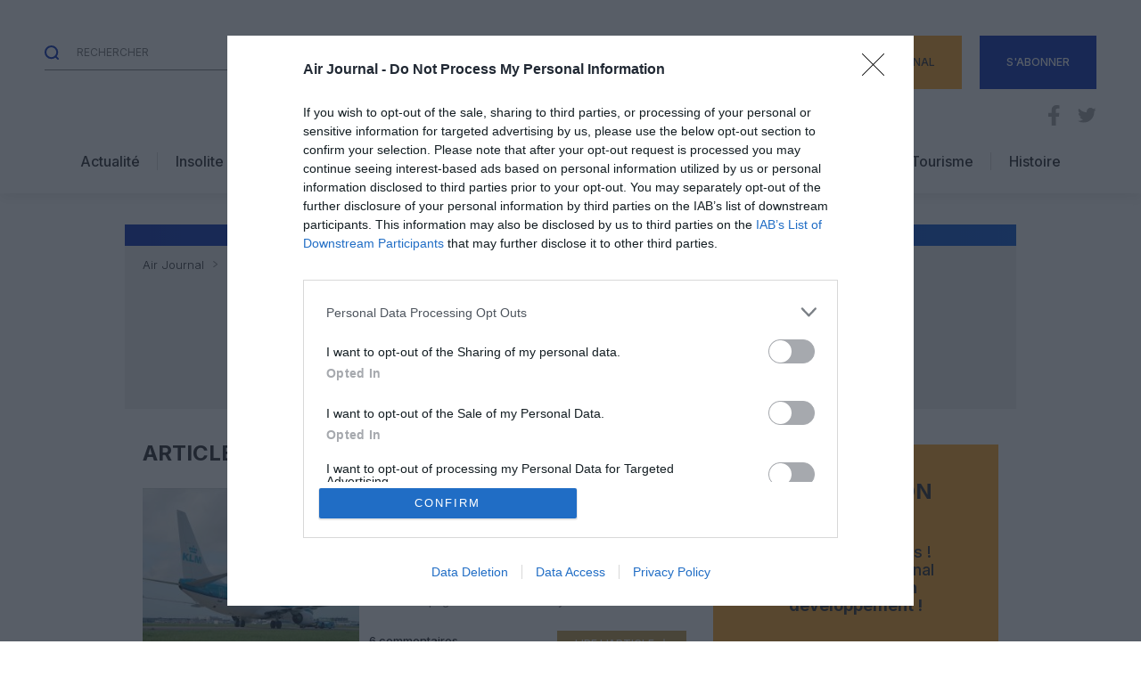

--- FILE ---
content_type: text/html; charset=UTF-8
request_url: https://www.air-journal.fr/tag/737-800
body_size: 47430
content:
<!DOCTYPE html>

<html>

    <head lang="fr-FR" prefix="og: https://ogp.me/ns#">
        <meta charset="UTF-8">
        <meta name="viewport" content="width=device-width, initial-scale=1">
        <link rel="preconnect" href="https://fonts.googleapis.com">
        <link rel="preconnect" href="https://fonts.gstatic.com" crossorigin>
        <link href="https://fonts.googleapis.com/css2?family=Inter:wght@300;500;700&display=swap" rel="stylesheet">

        	<style>img:is([sizes="auto" i], [sizes^="auto," i]) { contain-intrinsic-size: 3000px 1500px }</style>
	
<!-- Google Tag Manager for WordPress by gtm4wp.com -->
<script data-cfasync="false" data-pagespeed-no-defer>
	var gtm4wp_datalayer_name = "dataLayer";
	var dataLayer = dataLayer || [];
</script>
<!-- End Google Tag Manager for WordPress by gtm4wp.com -->
<!-- Optimisation des moteurs de recherche par Rank Math - https://rankmath.com/ -->
<title>| Air Journal</title>
<meta name="robots" content="follow, noindex"/>
<meta property="og:locale" content="fr_FR" />
<meta property="og:type" content="article" />
<meta property="og:title" content="| Air Journal" />
<meta property="og:url" content="https://www.air-journal.fr/tag/737-800" />
<meta property="og:site_name" content="Air Journal" />
<meta property="article:publisher" content="https://www.facebook.com/airjournal" />
<meta name="twitter:card" content="summary_large_image" />
<meta name="twitter:title" content="| Air Journal" />
<meta name="twitter:site" content="@airjournal" />
<meta name="twitter:label1" content="Articles" />
<meta name="twitter:data1" content="18" />
<script type="application/ld+json" class="rank-math-schema">{"@context":"https://schema.org","@graph":[{"@type":"Organization","@id":"https://www.air-journal.fr/#organization","name":"Air Journal","url":"https://www.air-journal.fr","sameAs":["https://www.facebook.com/airjournal","https://twitter.com/airjournal"],"logo":{"@type":"ImageObject","@id":"https://www.air-journal.fr/#logo","url":"https://www.air-journal.fr/wp-content/uploads/airjournal@2x-2.png","contentUrl":"https://www.air-journal.fr/wp-content/uploads/airjournal@2x-2.png","caption":"Air Journal","inLanguage":"fr-FR","width":"334","height":"142"}},{"@type":"WebSite","@id":"https://www.air-journal.fr/#website","url":"https://www.air-journal.fr","name":"Air Journal","publisher":{"@id":"https://www.air-journal.fr/#organization"},"inLanguage":"fr-FR"},{"@type":"CollectionPage","@id":"https://www.air-journal.fr/tag/737-800#webpage","url":"https://www.air-journal.fr/tag/737-800","name":"| Air Journal","isPartOf":{"@id":"https://www.air-journal.fr/#website"},"inLanguage":"fr-FR"}]}</script>
<!-- /Extension Rank Math WordPress SEO -->

<link rel='dns-prefetch' href='//static.addtoany.com' />
<link rel='dns-prefetch' href='//cdn.jsdelivr.net' />
<link rel='dns-prefetch' href='//fonts.googleapis.com' />
<link rel="alternate" type="application/rss+xml" title="Air Journal &raquo; Flux de l’étiquette 737-800" href="https://www.air-journal.fr/tag/737-800/feed" />
<script type="text/javascript">
/* <![CDATA[ */
window._wpemojiSettings = {"baseUrl":"https:\/\/s.w.org\/images\/core\/emoji\/15.0.3\/72x72\/","ext":".png","svgUrl":"https:\/\/s.w.org\/images\/core\/emoji\/15.0.3\/svg\/","svgExt":".svg","source":{"concatemoji":"https:\/\/www.air-journal.fr\/wp-includes\/js\/wp-emoji-release.min.js?ver=6.7.2"}};
/*! This file is auto-generated */
!function(i,n){var o,s,e;function c(e){try{var t={supportTests:e,timestamp:(new Date).valueOf()};sessionStorage.setItem(o,JSON.stringify(t))}catch(e){}}function p(e,t,n){e.clearRect(0,0,e.canvas.width,e.canvas.height),e.fillText(t,0,0);var t=new Uint32Array(e.getImageData(0,0,e.canvas.width,e.canvas.height).data),r=(e.clearRect(0,0,e.canvas.width,e.canvas.height),e.fillText(n,0,0),new Uint32Array(e.getImageData(0,0,e.canvas.width,e.canvas.height).data));return t.every(function(e,t){return e===r[t]})}function u(e,t,n){switch(t){case"flag":return n(e,"\ud83c\udff3\ufe0f\u200d\u26a7\ufe0f","\ud83c\udff3\ufe0f\u200b\u26a7\ufe0f")?!1:!n(e,"\ud83c\uddfa\ud83c\uddf3","\ud83c\uddfa\u200b\ud83c\uddf3")&&!n(e,"\ud83c\udff4\udb40\udc67\udb40\udc62\udb40\udc65\udb40\udc6e\udb40\udc67\udb40\udc7f","\ud83c\udff4\u200b\udb40\udc67\u200b\udb40\udc62\u200b\udb40\udc65\u200b\udb40\udc6e\u200b\udb40\udc67\u200b\udb40\udc7f");case"emoji":return!n(e,"\ud83d\udc26\u200d\u2b1b","\ud83d\udc26\u200b\u2b1b")}return!1}function f(e,t,n){var r="undefined"!=typeof WorkerGlobalScope&&self instanceof WorkerGlobalScope?new OffscreenCanvas(300,150):i.createElement("canvas"),a=r.getContext("2d",{willReadFrequently:!0}),o=(a.textBaseline="top",a.font="600 32px Arial",{});return e.forEach(function(e){o[e]=t(a,e,n)}),o}function t(e){var t=i.createElement("script");t.src=e,t.defer=!0,i.head.appendChild(t)}"undefined"!=typeof Promise&&(o="wpEmojiSettingsSupports",s=["flag","emoji"],n.supports={everything:!0,everythingExceptFlag:!0},e=new Promise(function(e){i.addEventListener("DOMContentLoaded",e,{once:!0})}),new Promise(function(t){var n=function(){try{var e=JSON.parse(sessionStorage.getItem(o));if("object"==typeof e&&"number"==typeof e.timestamp&&(new Date).valueOf()<e.timestamp+604800&&"object"==typeof e.supportTests)return e.supportTests}catch(e){}return null}();if(!n){if("undefined"!=typeof Worker&&"undefined"!=typeof OffscreenCanvas&&"undefined"!=typeof URL&&URL.createObjectURL&&"undefined"!=typeof Blob)try{var e="postMessage("+f.toString()+"("+[JSON.stringify(s),u.toString(),p.toString()].join(",")+"));",r=new Blob([e],{type:"text/javascript"}),a=new Worker(URL.createObjectURL(r),{name:"wpTestEmojiSupports"});return void(a.onmessage=function(e){c(n=e.data),a.terminate(),t(n)})}catch(e){}c(n=f(s,u,p))}t(n)}).then(function(e){for(var t in e)n.supports[t]=e[t],n.supports.everything=n.supports.everything&&n.supports[t],"flag"!==t&&(n.supports.everythingExceptFlag=n.supports.everythingExceptFlag&&n.supports[t]);n.supports.everythingExceptFlag=n.supports.everythingExceptFlag&&!n.supports.flag,n.DOMReady=!1,n.readyCallback=function(){n.DOMReady=!0}}).then(function(){return e}).then(function(){var e;n.supports.everything||(n.readyCallback(),(e=n.source||{}).concatemoji?t(e.concatemoji):e.wpemoji&&e.twemoji&&(t(e.twemoji),t(e.wpemoji)))}))}((window,document),window._wpemojiSettings);
/* ]]> */
</script>
<link rel='stylesheet' id='givewp-campaign-blocks-fonts-css' href='https://fonts.googleapis.com/css2?family=Inter%3Awght%40400%3B500%3B600%3B700&#038;display=swap&#038;ver=6.7.2' type='text/css' media='all' />
<style id='wp-emoji-styles-inline-css' type='text/css'>

	img.wp-smiley, img.emoji {
		display: inline !important;
		border: none !important;
		box-shadow: none !important;
		height: 1em !important;
		width: 1em !important;
		margin: 0 0.07em !important;
		vertical-align: -0.1em !important;
		background: none !important;
		padding: 0 !important;
	}
</style>
<link rel='stylesheet' id='wp-block-library-css' href='https://www.air-journal.fr/wp-includes/css/dist/block-library/style.min.css?ver=6.7.2' type='text/css' media='all' />
<style id='givewp-campaign-comments-block-style-inline-css' type='text/css'>
.givewp-campaign-comment-block-card{display:flex;gap:var(--givewp-spacing-3);padding:var(--givewp-spacing-4) 0}.givewp-campaign-comment-block-card__avatar{align-items:center;border-radius:50%;display:flex;height:40px;justify-content:center;width:40px}.givewp-campaign-comment-block-card__avatar img{align-items:center;border-radius:50%;display:flex;height:auto;justify-content:center;min-width:40px;width:100%}.givewp-campaign-comment-block-card__donor-name{color:var(--givewp-neutral-700);font-size:1rem;font-weight:600;line-height:1.5;margin:0;text-align:left}.givewp-campaign-comment-block-card__details{align-items:center;color:var(--givewp-neutral-400);display:flex;font-size:.875rem;font-weight:500;gap:var(--givewp-spacing-2);height:auto;line-height:1.43;margin:2px 0 var(--givewp-spacing-3) 0;text-align:left}.givewp-campaign-comment-block-card__comment{color:var(--givewp-neutral-700);font-size:1rem;line-height:1.5;margin:0;text-align:left}.givewp-campaign-comment-block-card__read-more{background:none;border:none;color:var(--givewp-blue-500);cursor:pointer;font-size:.875rem;line-height:1.43;outline:none;padding:0}
.givewp-campaign-comments-block-empty-state{align-items:center;background-color:var(--givewp-shades-white);border:1px solid var(--givewp-neutral-50);border-radius:.5rem;display:flex;flex-direction:column;justify-content:center;padding:var(--givewp-spacing-6)}.givewp-campaign-comments-block-empty-state__details{align-items:center;display:flex;flex-direction:column;gap:var(--givewp-spacing-1);justify-content:center;margin:.875rem 0}.givewp-campaign-comments-block-empty-state__title{color:var(--givewp-neutral-700);font-size:1rem;font-weight:500;margin:0}.givewp-campaign-comments-block-empty-state__description{color:var(--givewp-neutral-700);font-size:.875rem;line-height:1.43;margin:0}
.givewp-campaign-comment-block{background-color:var(--givewp-shades-white);display:flex;flex-direction:column;gap:var(--givewp-spacing-2);padding:var(--givewp-spacing-6) 0}.givewp-campaign-comment-block__title{color:var(--givewp-neutral-900);font-size:18px;font-weight:600;line-height:1.56;margin:0;text-align:left}.givewp-campaign-comment-block__cta{align-items:center;background-color:var(--givewp-neutral-50);border-radius:4px;color:var(--giewp-neutral-500);display:flex;font-size:14px;font-weight:600;gap:8px;height:36px;line-height:1.43;margin:0;padding:var(--givewp-spacing-2) var(--givewp-spacing-4);text-align:left}

</style>
<style id='givewp-campaign-cover-block-style-inline-css' type='text/css'>
.givewp-campaign-selector{border:1px solid #e5e7eb;border-radius:5px;box-shadow:0 2px 4px 0 rgba(0,0,0,.05);display:flex;flex-direction:column;gap:20px;padding:40px 24px}.givewp-campaign-selector__label{padding-bottom:16px}.givewp-campaign-selector__select input[type=text]:focus{border-color:transparent;box-shadow:0 0 0 1px transparent;outline:2px solid transparent}.givewp-campaign-selector__logo{align-self:center}.givewp-campaign-selector__open{background:#2271b1;border:none;border-radius:5px;color:#fff;cursor:pointer;padding:.5rem 1rem}.givewp-campaign-selector__submit{background-color:#27ae60;border:0;border-radius:5px;color:#fff;font-weight:700;outline:none;padding:1rem;text-align:center;transition:.2s;width:100%}.givewp-campaign-selector__submit:disabled{background-color:#f3f4f6;color:#9ca0af}.givewp-campaign-selector__submit:hover:not(:disabled){cursor:pointer;filter:brightness(1.2)}
.givewp-campaign-cover-block__button{align-items:center;border:1px solid #2271b1;border-radius:2px;color:#2271b1;display:flex;justify-content:center;margin-bottom:.5rem;min-height:32px;width:100%}.givewp-campaign-cover-block__image{border-radius:2px;display:flex;flex-grow:1;margin-bottom:.5rem;max-height:4.44rem;-o-object-fit:cover;object-fit:cover;width:100%}.givewp-campaign-cover-block__help-text{color:#4b5563;font-size:.75rem;font-stretch:normal;font-style:normal;font-weight:400;letter-spacing:normal;line-height:1.4;text-align:left}.givewp-campaign-cover-block__edit-campaign-link{align-items:center;display:inline-flex;font-size:.75rem;font-stretch:normal;font-style:normal;font-weight:400;gap:.125rem;line-height:1.4}.givewp-campaign-cover-block__edit-campaign-link svg{fill:currentColor;height:1.25rem;width:1.25rem}.givewp-campaign-cover-block-preview__image{align-items:center;display:flex;height:100%;justify-content:center;width:100%}

</style>
<style id='givewp-campaign-donations-style-inline-css' type='text/css'>
.givewp-campaign-donations-block{padding:1.5rem 0}.givewp-campaign-donations-block *{font-family:Inter,sans-serif}.givewp-campaign-donations-block .givewp-campaign-donations-block__header{align-items:center;display:flex;justify-content:space-between;margin-bottom:.5rem}.givewp-campaign-donations-block .givewp-campaign-donations-block__title{color:var(--givewp-neutral-900);font-size:1.125rem;font-weight:600;line-height:1.56;margin:0}.givewp-campaign-donations-block .givewp-campaign-donations-block__donations{display:grid;gap:.5rem;margin:0;padding:0}.givewp-campaign-donations-block .givewp-campaign-donations-block__donation,.givewp-campaign-donations-block .givewp-campaign-donations-block__empty-state{background-color:var(--givewp-shades-white);border:1px solid var(--givewp-neutral-50);border-radius:.5rem;display:flex;padding:1rem}.givewp-campaign-donations-block .givewp-campaign-donations-block__donation{align-items:center;gap:.75rem}.givewp-campaign-donations-block .givewp-campaign-donations-block__donation-icon{align-items:center;display:flex}.givewp-campaign-donations-block .givewp-campaign-donations-block__donation-icon img{border-radius:100%;height:2.5rem;-o-object-fit:cover;object-fit:cover;width:2.5rem}.givewp-campaign-donations-block .givewp-campaign-donations-block__donation-info{display:flex;flex-direction:column;justify-content:center;row-gap:.25rem}.givewp-campaign-donations-block .givewp-campaign-donations-block__donation-description{color:var(--givewp-neutral-500);font-size:1rem;font-weight:500;line-height:1.5;margin:0}.givewp-campaign-donations-block .givewp-campaign-donations-block__donation-description strong{color:var(--givewp-neutral-700);font-weight:600}.givewp-campaign-donations-block .givewp-campaign-donations-block__donation-date{align-items:center;color:var(--givewp-neutral-400);display:flex;font-size:.875rem;font-weight:500;line-height:1.43}.givewp-campaign-donations-block .givewp-campaign-donations-block__donation-ribbon{align-items:center;border-radius:100%;color:#1f2937;display:flex;height:1.25rem;justify-content:center;margin-left:auto;width:1.25rem}.givewp-campaign-donations-block .givewp-campaign-donations-block__donation-ribbon[data-position="1"]{background-color:gold}.givewp-campaign-donations-block .givewp-campaign-donations-block__donation-ribbon[data-position="2"]{background-color:silver}.givewp-campaign-donations-block .givewp-campaign-donations-block__donation-ribbon[data-position="3"]{background-color:#cd7f32;color:#fffaf2}.givewp-campaign-donations-block .givewp-campaign-donations-block__donation-amount{color:var(--givewp-neutral-700);font-size:1.125rem;font-weight:600;line-height:1.56;margin-left:auto}.givewp-campaign-donations-block .givewp-campaign-donations-block__footer{display:flex;justify-content:center;margin-top:.5rem}.givewp-campaign-donations-block .givewp-campaign-donations-block__donate-button button.givewp-donation-form-modal__open,.givewp-campaign-donations-block .givewp-campaign-donations-block__empty-button button.givewp-donation-form-modal__open,.givewp-campaign-donations-block .givewp-campaign-donations-block__load-more-button{background:none!important;border:1px solid var(--givewp-primary-color);border-radius:.5rem;color:var(--givewp-primary-color)!important;font-size:.875rem;font-weight:600;line-height:1.43;padding:.25rem 1rem!important}.givewp-campaign-donations-block .givewp-campaign-donations-block__donate-button button.givewp-donation-form-modal__open:hover,.givewp-campaign-donations-block .givewp-campaign-donations-block__empty-button button.givewp-donation-form-modal__open:hover,.givewp-campaign-donations-block .givewp-campaign-donations-block__load-more-button:hover{background:var(--givewp-primary-color)!important;color:var(--givewp-shades-white)!important}.givewp-campaign-donations-block .givewp-campaign-donations-block__empty-state{align-items:center;flex-direction:column;padding:1.5rem}.givewp-campaign-donations-block .givewp-campaign-donations-block__empty-description,.givewp-campaign-donations-block .givewp-campaign-donations-block__empty-title{color:var(--givewp-neutral-700);margin:0}.givewp-campaign-donations-block .givewp-campaign-donations-block__empty-title{font-size:1rem;font-weight:500;line-height:1.5}.givewp-campaign-donations-block .givewp-campaign-donations-block__empty-description{font-size:.875rem;line-height:1.43;margin-top:.25rem}.givewp-campaign-donations-block .givewp-campaign-donations-block__empty-icon{color:var(--givewp-secondary-color);margin-bottom:.875rem;order:-1}.givewp-campaign-donations-block .givewp-campaign-donations-block__empty-button{margin-top:.875rem}.givewp-campaign-donations-block .givewp-campaign-donations-block__empty-button button.givewp-donation-form-modal__open{border-radius:.25rem;padding:.5rem 1rem!important}

</style>
<link rel='stylesheet' id='givewp-campaign-donors-style-css' href='https://www.air-journal.fr/wp-content/plugins/give/build/campaignDonorsBlockApp.css?ver=1.0.0' type='text/css' media='all' />
<style id='givewp-campaign-form-style-inline-css' type='text/css'>
.givewp-donation-form-modal{outline:none;overflow-y:scroll;padding:1rem;width:100%}.givewp-donation-form-modal[data-entering=true]{animation:modal-fade .3s,modal-zoom .6s}@keyframes modal-fade{0%{opacity:0}to{opacity:1}}@keyframes modal-zoom{0%{transform:scale(.8)}to{transform:scale(1)}}.givewp-donation-form-modal__overlay{align-items:center;background:rgba(0,0,0,.7);display:flex;flex-direction:column;height:var(--visual-viewport-height);justify-content:center;left:0;position:fixed;top:0;width:100vw;z-index:100}.givewp-donation-form-modal__overlay[data-loading=true]{display:none}.givewp-donation-form-modal__overlay[data-entering=true]{animation:modal-fade .3s}.givewp-donation-form-modal__overlay[data-exiting=true]{animation:modal-fade .15s ease-in reverse}.givewp-donation-form-modal__open__spinner{left:50%;line-height:1;position:absolute;top:50%;transform:translate(-50%,-50%);z-index:100}.givewp-donation-form-modal__open{position:relative}.givewp-donation-form-modal__close{background:#e7e8ed;border:1px solid transparent;border-radius:50%;cursor:pointer;display:flex;padding:.75rem;position:fixed;right:25px;top:25px;transition:.2s;width:-moz-fit-content;width:fit-content;z-index:999}.givewp-donation-form-modal__close svg{height:1rem;width:1rem}.givewp-donation-form-modal__close:active,.givewp-donation-form-modal__close:focus,.givewp-donation-form-modal__close:hover{background-color:#caccd7;border:1px solid #caccd7}.admin-bar .givewp-donation-form-modal{margin-top:32px}.admin-bar .givewp-donation-form-modal__close{top:57px}
.givewp-entity-selector{border:1px solid #e5e7eb;border-radius:5px;box-shadow:0 2px 4px 0 rgba(0,0,0,.05);display:flex;flex-direction:column;gap:20px;padding:40px 24px}.givewp-entity-selector__label{padding-bottom:16px}.givewp-entity-selector__select input[type=text]:focus{border-color:transparent;box-shadow:0 0 0 1px transparent;outline:2px solid transparent}.givewp-entity-selector__logo{align-self:center}.givewp-entity-selector__open{background:#2271b1;border:none;border-radius:5px;color:#fff;cursor:pointer;padding:.5rem 1rem}.givewp-entity-selector__submit{background-color:#27ae60;border:0;border-radius:5px;color:#fff;font-weight:700;outline:none;padding:1rem;text-align:center;transition:.2s;width:100%}.givewp-entity-selector__submit:disabled{background-color:#f3f4f6;color:#9ca0af}.givewp-entity-selector__submit:hover:not(:disabled){cursor:pointer;filter:brightness(1.2)}
.givewp-campaign-selector{border:1px solid #e5e7eb;border-radius:5px;box-shadow:0 2px 4px 0 rgba(0,0,0,.05);display:flex;flex-direction:column;gap:20px;padding:40px 24px}.givewp-campaign-selector__label{padding-bottom:16px}.givewp-campaign-selector__select input[type=text]:focus{border-color:transparent;box-shadow:0 0 0 1px transparent;outline:2px solid transparent}.givewp-campaign-selector__logo{align-self:center}.givewp-campaign-selector__open{background:#2271b1;border:none;border-radius:5px;color:#fff;cursor:pointer;padding:.5rem 1rem}.givewp-campaign-selector__submit{background-color:#27ae60;border:0;border-radius:5px;color:#fff;font-weight:700;outline:none;padding:1rem;text-align:center;transition:.2s;width:100%}.givewp-campaign-selector__submit:disabled{background-color:#f3f4f6;color:#9ca0af}.givewp-campaign-selector__submit:hover:not(:disabled){cursor:pointer;filter:brightness(1.2)}
.givewp-donation-form-link,.givewp-donation-form-modal__open{background:var(--givewp-primary-color,#2271b1);border:none;border-radius:5px;color:#fff;cursor:pointer;font-family:-apple-system,BlinkMacSystemFont,Segoe UI,Roboto,Oxygen-Sans,Ubuntu,Cantarell,Helvetica Neue,sans-serif;font-size:1rem;font-weight:500!important;line-height:1.5;padding:.75rem 1.25rem!important;text-decoration:none!important;transition:all .2s ease;width:100%}.givewp-donation-form-link:active,.givewp-donation-form-link:focus,.givewp-donation-form-link:focus-visible,.givewp-donation-form-link:hover,.givewp-donation-form-modal__open:active,.givewp-donation-form-modal__open:focus,.givewp-donation-form-modal__open:focus-visible,.givewp-donation-form-modal__open:hover{background-color:color-mix(in srgb,var(--givewp-primary-color,#2271b1),#000 20%)}.components-input-control__label{width:100%}.wp-block-givewp-campaign-form{position:relative}.wp-block-givewp-campaign-form form[id*=give-form] #give-gateway-radio-list>li input[type=radio]{display:inline-block}.wp-block-givewp-campaign-form iframe{pointer-events:none;width:100%!important}.give-change-donation-form-btn svg{margin-top:3px}.givewp-default-form-toggle{margin-top:var(--givewp-spacing-4)}

</style>
<style id='givewp-campaign-goal-style-inline-css' type='text/css'>
.givewp-campaign-goal{display:flex;flex-direction:column;gap:.5rem;padding-bottom:1rem}.givewp-campaign-goal__container{display:flex;flex-direction:row;justify-content:space-between}.givewp-campaign-goal__container-item{display:flex;flex-direction:column;gap:.2rem}.givewp-campaign-goal__container-item span{color:var(--givewp-neutral-500);font-size:12px;font-weight:600;letter-spacing:.48px;line-height:1.5;text-transform:uppercase}.givewp-campaign-goal__container-item strong{color:var(--givewp-neutral-900);font-size:20px;font-weight:600;line-height:1.6}.givewp-campaign-goal__progress-bar{display:flex}.givewp-campaign-goal__progress-bar-container{background-color:#f2f2f2;border-radius:14px;box-shadow:inset 0 1px 4px 0 rgba(0,0,0,.09);display:flex;flex-grow:1;height:8px}.givewp-campaign-goal__progress-bar-progress{background:var(--givewp-secondary-color,#2d802f);border-radius:14px;box-shadow:inset 0 1px 4px 0 rgba(0,0,0,.09);display:flex;height:8px}

</style>
<style id='givewp-campaign-stats-block-style-inline-css' type='text/css'>
.givewp-campaign-stats-block span{color:var(--givewp-neutral-500);display:block;font-size:12px;font-weight:600;letter-spacing:.48px;line-height:1.5;margin-bottom:2px;text-align:left;text-transform:uppercase}.givewp-campaign-stats-block strong{color:var(--givewp-neutral-900);font-size:20px;font-weight:600;letter-spacing:normal;line-height:1.6}

</style>
<style id='givewp-campaign-donate-button-style-inline-css' type='text/css'>
.givewp-donation-form-link,.givewp-donation-form-modal__open{background:var(--givewp-primary-color,#2271b1);border:none;border-radius:5px;color:#fff;cursor:pointer;font-family:-apple-system,BlinkMacSystemFont,Segoe UI,Roboto,Oxygen-Sans,Ubuntu,Cantarell,Helvetica Neue,sans-serif;font-size:1rem;font-weight:500!important;line-height:1.5;padding:.75rem 1.25rem!important;text-decoration:none!important;transition:all .2s ease;width:100%}.givewp-donation-form-link:active,.givewp-donation-form-link:focus,.givewp-donation-form-link:focus-visible,.givewp-donation-form-link:hover,.givewp-donation-form-modal__open:active,.givewp-donation-form-modal__open:focus,.givewp-donation-form-modal__open:focus-visible,.givewp-donation-form-modal__open:hover{background-color:color-mix(in srgb,var(--givewp-primary-color,#2271b1),#000 20%)}.give-change-donation-form-btn svg{margin-top:3px}.givewp-default-form-toggle{margin-top:var(--givewp-spacing-4)}

</style>
<style id='global-styles-inline-css' type='text/css'>
:root{--wp--preset--aspect-ratio--square: 1;--wp--preset--aspect-ratio--4-3: 4/3;--wp--preset--aspect-ratio--3-4: 3/4;--wp--preset--aspect-ratio--3-2: 3/2;--wp--preset--aspect-ratio--2-3: 2/3;--wp--preset--aspect-ratio--16-9: 16/9;--wp--preset--aspect-ratio--9-16: 9/16;--wp--preset--color--black: #000000;--wp--preset--color--cyan-bluish-gray: #abb8c3;--wp--preset--color--white: #ffffff;--wp--preset--color--pale-pink: #f78da7;--wp--preset--color--vivid-red: #cf2e2e;--wp--preset--color--luminous-vivid-orange: #ff6900;--wp--preset--color--luminous-vivid-amber: #fcb900;--wp--preset--color--light-green-cyan: #7bdcb5;--wp--preset--color--vivid-green-cyan: #00d084;--wp--preset--color--pale-cyan-blue: #8ed1fc;--wp--preset--color--vivid-cyan-blue: #0693e3;--wp--preset--color--vivid-purple: #9b51e0;--wp--preset--color--primary: #002AB4;--wp--preset--color--donation: #FEA423;--wp--preset--color--secondary: #C49C48;--wp--preset--color--primary-light: #0553D2;--wp--preset--color--dark: #25262B;--wp--preset--color--grey: #808080;--wp--preset--color--light-grey: #EDEDED;--wp--preset--color--light: #D9D8D8;--wp--preset--color--white-2: #F5F5F5;--wp--preset--gradient--vivid-cyan-blue-to-vivid-purple: linear-gradient(135deg,rgba(6,147,227,1) 0%,rgb(155,81,224) 100%);--wp--preset--gradient--light-green-cyan-to-vivid-green-cyan: linear-gradient(135deg,rgb(122,220,180) 0%,rgb(0,208,130) 100%);--wp--preset--gradient--luminous-vivid-amber-to-luminous-vivid-orange: linear-gradient(135deg,rgba(252,185,0,1) 0%,rgba(255,105,0,1) 100%);--wp--preset--gradient--luminous-vivid-orange-to-vivid-red: linear-gradient(135deg,rgba(255,105,0,1) 0%,rgb(207,46,46) 100%);--wp--preset--gradient--very-light-gray-to-cyan-bluish-gray: linear-gradient(135deg,rgb(238,238,238) 0%,rgb(169,184,195) 100%);--wp--preset--gradient--cool-to-warm-spectrum: linear-gradient(135deg,rgb(74,234,220) 0%,rgb(151,120,209) 20%,rgb(207,42,186) 40%,rgb(238,44,130) 60%,rgb(251,105,98) 80%,rgb(254,248,76) 100%);--wp--preset--gradient--blush-light-purple: linear-gradient(135deg,rgb(255,206,236) 0%,rgb(152,150,240) 100%);--wp--preset--gradient--blush-bordeaux: linear-gradient(135deg,rgb(254,205,165) 0%,rgb(254,45,45) 50%,rgb(107,0,62) 100%);--wp--preset--gradient--luminous-dusk: linear-gradient(135deg,rgb(255,203,112) 0%,rgb(199,81,192) 50%,rgb(65,88,208) 100%);--wp--preset--gradient--pale-ocean: linear-gradient(135deg,rgb(255,245,203) 0%,rgb(182,227,212) 50%,rgb(51,167,181) 100%);--wp--preset--gradient--electric-grass: linear-gradient(135deg,rgb(202,248,128) 0%,rgb(113,206,126) 100%);--wp--preset--gradient--midnight: linear-gradient(135deg,rgb(2,3,129) 0%,rgb(40,116,252) 100%);--wp--preset--font-size--small: 14px;--wp--preset--font-size--medium: 20px;--wp--preset--font-size--large: 36px;--wp--preset--font-size--x-large: 42px;--wp--preset--font-size--tiny: 12px;--wp--preset--font-size--smaller: 13px;--wp--preset--font-size--normal: 1rem;--wp--preset--font-size--big: 18px;--wp--preset--font-size--h-4: 20px;--wp--preset--font-size--h-3: 24px;--wp--preset--font-size--h-2: 28px;--wp--preset--font-size--h-1: 32px;--wp--preset--font-family--helvetica-arial: Helvetica Neue, Helvetica, Arial, sans-serif;--wp--preset--spacing--20: 0.44rem;--wp--preset--spacing--30: 0.67rem;--wp--preset--spacing--40: 1rem;--wp--preset--spacing--50: 1.5rem;--wp--preset--spacing--60: 2.25rem;--wp--preset--spacing--70: 3.38rem;--wp--preset--spacing--80: 5.06rem;--wp--preset--shadow--natural: 6px 6px 9px rgba(0, 0, 0, 0.2);--wp--preset--shadow--deep: 12px 12px 50px rgba(0, 0, 0, 0.4);--wp--preset--shadow--sharp: 6px 6px 0px rgba(0, 0, 0, 0.2);--wp--preset--shadow--outlined: 6px 6px 0px -3px rgba(255, 255, 255, 1), 6px 6px rgba(0, 0, 0, 1);--wp--preset--shadow--crisp: 6px 6px 0px rgba(0, 0, 0, 1);}:root { --wp--style--global--content-size: 800px;--wp--style--global--wide-size: 1000px; }:where(body) { margin: 0; }.wp-site-blocks > .alignleft { float: left; margin-right: 2em; }.wp-site-blocks > .alignright { float: right; margin-left: 2em; }.wp-site-blocks > .aligncenter { justify-content: center; margin-left: auto; margin-right: auto; }:where(.is-layout-flex){gap: 0.5em;}:where(.is-layout-grid){gap: 0.5em;}.is-layout-flow > .alignleft{float: left;margin-inline-start: 0;margin-inline-end: 2em;}.is-layout-flow > .alignright{float: right;margin-inline-start: 2em;margin-inline-end: 0;}.is-layout-flow > .aligncenter{margin-left: auto !important;margin-right: auto !important;}.is-layout-constrained > .alignleft{float: left;margin-inline-start: 0;margin-inline-end: 2em;}.is-layout-constrained > .alignright{float: right;margin-inline-start: 2em;margin-inline-end: 0;}.is-layout-constrained > .aligncenter{margin-left: auto !important;margin-right: auto !important;}.is-layout-constrained > :where(:not(.alignleft):not(.alignright):not(.alignfull)){max-width: var(--wp--style--global--content-size);margin-left: auto !important;margin-right: auto !important;}.is-layout-constrained > .alignwide{max-width: var(--wp--style--global--wide-size);}body .is-layout-flex{display: flex;}.is-layout-flex{flex-wrap: wrap;align-items: center;}.is-layout-flex > :is(*, div){margin: 0;}body .is-layout-grid{display: grid;}.is-layout-grid > :is(*, div){margin: 0;}body{font-size: var(--wp--preset--font-size--normal);padding-top: 0px;padding-right: 0px;padding-bottom: 0px;padding-left: 0px;}a:where(:not(.wp-element-button)){text-decoration: underline;}h1{font-size: var(--wp--preset--font-size--h-1);}h2{font-size: var(--wp--preset--font-size--h-2);}h3{font-size: var(--wp--preset--font-size--h-3);}h4{font-size: var(--wp--preset--font-size--h-4);}h5{font-size: var(--wp--preset--font-size--h-4);}:root :where(.wp-element-button, .wp-block-button__link){background-color: #32373c;border-width: 0;color: #fff;font-family: inherit;font-size: inherit;line-height: inherit;padding: calc(0.667em + 2px) calc(1.333em + 2px);text-decoration: none;}.has-black-color{color: var(--wp--preset--color--black) !important;}.has-cyan-bluish-gray-color{color: var(--wp--preset--color--cyan-bluish-gray) !important;}.has-white-color{color: var(--wp--preset--color--white) !important;}.has-pale-pink-color{color: var(--wp--preset--color--pale-pink) !important;}.has-vivid-red-color{color: var(--wp--preset--color--vivid-red) !important;}.has-luminous-vivid-orange-color{color: var(--wp--preset--color--luminous-vivid-orange) !important;}.has-luminous-vivid-amber-color{color: var(--wp--preset--color--luminous-vivid-amber) !important;}.has-light-green-cyan-color{color: var(--wp--preset--color--light-green-cyan) !important;}.has-vivid-green-cyan-color{color: var(--wp--preset--color--vivid-green-cyan) !important;}.has-pale-cyan-blue-color{color: var(--wp--preset--color--pale-cyan-blue) !important;}.has-vivid-cyan-blue-color{color: var(--wp--preset--color--vivid-cyan-blue) !important;}.has-vivid-purple-color{color: var(--wp--preset--color--vivid-purple) !important;}.has-primary-color{color: var(--wp--preset--color--primary) !important;}.has-donation-color{color: var(--wp--preset--color--donation) !important;}.has-secondary-color{color: var(--wp--preset--color--secondary) !important;}.has-primary-light-color{color: var(--wp--preset--color--primary-light) !important;}.has-dark-color{color: var(--wp--preset--color--dark) !important;}.has-grey-color{color: var(--wp--preset--color--grey) !important;}.has-light-grey-color{color: var(--wp--preset--color--light-grey) !important;}.has-light-color{color: var(--wp--preset--color--light) !important;}.has-white-2-color{color: var(--wp--preset--color--white-2) !important;}.has-black-background-color{background-color: var(--wp--preset--color--black) !important;}.has-cyan-bluish-gray-background-color{background-color: var(--wp--preset--color--cyan-bluish-gray) !important;}.has-white-background-color{background-color: var(--wp--preset--color--white) !important;}.has-pale-pink-background-color{background-color: var(--wp--preset--color--pale-pink) !important;}.has-vivid-red-background-color{background-color: var(--wp--preset--color--vivid-red) !important;}.has-luminous-vivid-orange-background-color{background-color: var(--wp--preset--color--luminous-vivid-orange) !important;}.has-luminous-vivid-amber-background-color{background-color: var(--wp--preset--color--luminous-vivid-amber) !important;}.has-light-green-cyan-background-color{background-color: var(--wp--preset--color--light-green-cyan) !important;}.has-vivid-green-cyan-background-color{background-color: var(--wp--preset--color--vivid-green-cyan) !important;}.has-pale-cyan-blue-background-color{background-color: var(--wp--preset--color--pale-cyan-blue) !important;}.has-vivid-cyan-blue-background-color{background-color: var(--wp--preset--color--vivid-cyan-blue) !important;}.has-vivid-purple-background-color{background-color: var(--wp--preset--color--vivid-purple) !important;}.has-primary-background-color{background-color: var(--wp--preset--color--primary) !important;}.has-donation-background-color{background-color: var(--wp--preset--color--donation) !important;}.has-secondary-background-color{background-color: var(--wp--preset--color--secondary) !important;}.has-primary-light-background-color{background-color: var(--wp--preset--color--primary-light) !important;}.has-dark-background-color{background-color: var(--wp--preset--color--dark) !important;}.has-grey-background-color{background-color: var(--wp--preset--color--grey) !important;}.has-light-grey-background-color{background-color: var(--wp--preset--color--light-grey) !important;}.has-light-background-color{background-color: var(--wp--preset--color--light) !important;}.has-white-2-background-color{background-color: var(--wp--preset--color--white-2) !important;}.has-black-border-color{border-color: var(--wp--preset--color--black) !important;}.has-cyan-bluish-gray-border-color{border-color: var(--wp--preset--color--cyan-bluish-gray) !important;}.has-white-border-color{border-color: var(--wp--preset--color--white) !important;}.has-pale-pink-border-color{border-color: var(--wp--preset--color--pale-pink) !important;}.has-vivid-red-border-color{border-color: var(--wp--preset--color--vivid-red) !important;}.has-luminous-vivid-orange-border-color{border-color: var(--wp--preset--color--luminous-vivid-orange) !important;}.has-luminous-vivid-amber-border-color{border-color: var(--wp--preset--color--luminous-vivid-amber) !important;}.has-light-green-cyan-border-color{border-color: var(--wp--preset--color--light-green-cyan) !important;}.has-vivid-green-cyan-border-color{border-color: var(--wp--preset--color--vivid-green-cyan) !important;}.has-pale-cyan-blue-border-color{border-color: var(--wp--preset--color--pale-cyan-blue) !important;}.has-vivid-cyan-blue-border-color{border-color: var(--wp--preset--color--vivid-cyan-blue) !important;}.has-vivid-purple-border-color{border-color: var(--wp--preset--color--vivid-purple) !important;}.has-primary-border-color{border-color: var(--wp--preset--color--primary) !important;}.has-donation-border-color{border-color: var(--wp--preset--color--donation) !important;}.has-secondary-border-color{border-color: var(--wp--preset--color--secondary) !important;}.has-primary-light-border-color{border-color: var(--wp--preset--color--primary-light) !important;}.has-dark-border-color{border-color: var(--wp--preset--color--dark) !important;}.has-grey-border-color{border-color: var(--wp--preset--color--grey) !important;}.has-light-grey-border-color{border-color: var(--wp--preset--color--light-grey) !important;}.has-light-border-color{border-color: var(--wp--preset--color--light) !important;}.has-white-2-border-color{border-color: var(--wp--preset--color--white-2) !important;}.has-vivid-cyan-blue-to-vivid-purple-gradient-background{background: var(--wp--preset--gradient--vivid-cyan-blue-to-vivid-purple) !important;}.has-light-green-cyan-to-vivid-green-cyan-gradient-background{background: var(--wp--preset--gradient--light-green-cyan-to-vivid-green-cyan) !important;}.has-luminous-vivid-amber-to-luminous-vivid-orange-gradient-background{background: var(--wp--preset--gradient--luminous-vivid-amber-to-luminous-vivid-orange) !important;}.has-luminous-vivid-orange-to-vivid-red-gradient-background{background: var(--wp--preset--gradient--luminous-vivid-orange-to-vivid-red) !important;}.has-very-light-gray-to-cyan-bluish-gray-gradient-background{background: var(--wp--preset--gradient--very-light-gray-to-cyan-bluish-gray) !important;}.has-cool-to-warm-spectrum-gradient-background{background: var(--wp--preset--gradient--cool-to-warm-spectrum) !important;}.has-blush-light-purple-gradient-background{background: var(--wp--preset--gradient--blush-light-purple) !important;}.has-blush-bordeaux-gradient-background{background: var(--wp--preset--gradient--blush-bordeaux) !important;}.has-luminous-dusk-gradient-background{background: var(--wp--preset--gradient--luminous-dusk) !important;}.has-pale-ocean-gradient-background{background: var(--wp--preset--gradient--pale-ocean) !important;}.has-electric-grass-gradient-background{background: var(--wp--preset--gradient--electric-grass) !important;}.has-midnight-gradient-background{background: var(--wp--preset--gradient--midnight) !important;}.has-small-font-size{font-size: var(--wp--preset--font-size--small) !important;}.has-medium-font-size{font-size: var(--wp--preset--font-size--medium) !important;}.has-large-font-size{font-size: var(--wp--preset--font-size--large) !important;}.has-x-large-font-size{font-size: var(--wp--preset--font-size--x-large) !important;}.has-tiny-font-size{font-size: var(--wp--preset--font-size--tiny) !important;}.has-smaller-font-size{font-size: var(--wp--preset--font-size--smaller) !important;}.has-normal-font-size{font-size: var(--wp--preset--font-size--normal) !important;}.has-big-font-size{font-size: var(--wp--preset--font-size--big) !important;}.has-h-4-font-size{font-size: var(--wp--preset--font-size--h-4) !important;}.has-h-3-font-size{font-size: var(--wp--preset--font-size--h-3) !important;}.has-h-2-font-size{font-size: var(--wp--preset--font-size--h-2) !important;}.has-h-1-font-size{font-size: var(--wp--preset--font-size--h-1) !important;}.has-helvetica-arial-font-family{font-family: var(--wp--preset--font-family--helvetica-arial) !important;}
:where(.wp-block-post-template.is-layout-flex){gap: 1.25em;}:where(.wp-block-post-template.is-layout-grid){gap: 1.25em;}
:where(.wp-block-columns.is-layout-flex){gap: 2em;}:where(.wp-block-columns.is-layout-grid){gap: 2em;}
:root :where(.wp-block-pullquote){font-size: 1.5em;line-height: 1.6;}
:root :where(p){color: var(--wp--preset--color--dark);font-family: var(--wp--preset--font-family--helvetica-arial);font-size: var(--wp--preset--font-size--normal);}
:root :where(.wp-block-group){color: var(--wp--preset--color--dark);}
</style>
<link rel='stylesheet' id='contact-form-7-css' href='https://www.air-journal.fr/wp-content/plugins/contact-form-7/includes/css/styles.css?ver=6.1.2' type='text/css' media='all' />
<link rel='stylesheet' id='style_login_widget-css' href='https://www.air-journal.fr/wp-content/plugins/login-sidebar-widget/css/style_login_widget.css?ver=6.7.2' type='text/css' media='all' />
<link rel='stylesheet' id='give-styles-css' href='https://www.air-journal.fr/wp-content/plugins/give/build/assets/dist/css/give.css?ver=4.10.1' type='text/css' media='all' />
<link rel='stylesheet' id='give-donation-summary-style-frontend-css' href='https://www.air-journal.fr/wp-content/plugins/give/build/assets/dist/css/give-donation-summary.css?ver=4.10.1' type='text/css' media='all' />
<link rel='stylesheet' id='givewp-design-system-foundation-css' href='https://www.air-journal.fr/wp-content/plugins/give/build/assets/dist/css/design-system/foundation.css?ver=1.2.0' type='text/css' media='all' />
<link rel='stylesheet' id='give_recurring_css-css' href='https://www.air-journal.fr/wp-content/plugins/give-recurring/assets/css/give-recurring.min.css?ver=2.14.1' type='text/css' media='all' />
<link rel='stylesheet' id='slick-style-css' href='//cdn.jsdelivr.net/npm/slick-carousel@1.8.1/slick/slick.css?ver=2.7' type='text/css' media='all' />
<link rel='stylesheet' id='theme-style-css' href='https://www.air-journal.fr/wp-content/themes/air-journal-2021/style.css?ver=2.7' type='text/css' media='all' />
<link rel='stylesheet' id='pure-utilities-css' href='https://www.air-journal.fr/wp-content/themes/air-journal-2021/css/pure-utilities.css?ver=2.7' type='text/css' media='all' />
<link rel='stylesheet' id='parts-style-css' href='https://www.air-journal.fr/wp-content/themes/air-journal-2021/css/parts.css?ver=2.7' type='text/css' media='all' />
<link rel='stylesheet' id='home-style-css' href='https://www.air-journal.fr/wp-content/themes/air-journal-2021/css/home.css?ver=2.7' type='text/css' media='all' />
<link rel='stylesheet' id='archives-style-css' href='https://www.air-journal.fr/wp-content/themes/air-journal-2021/css/archives.css?ver=2.7' type='text/css' media='all' />
<link rel='stylesheet' id='contact-style-css' href='https://www.air-journal.fr/wp-content/themes/air-journal-2021/css/contact.css?ver=2.7' type='text/css' media='all' />
<link rel='stylesheet' id='abonnement-style-css' href='https://www.air-journal.fr/wp-content/themes/air-journal-2021/css/sabonner.css?ver=2.7' type='text/css' media='all' />
<link rel='stylesheet' id='user-style-css' href='https://www.air-journal.fr/wp-content/themes/air-journal-2021/css/user.css?ver=2.7' type='text/css' media='all' />
<link rel='stylesheet' id='addtoany-css' href='https://www.air-journal.fr/wp-content/plugins/add-to-any/addtoany.min.css?ver=1.16' type='text/css' media='all' />
<link rel='stylesheet' id='givewp-iframes-styles-css' href='https://www.air-journal.fr/wp-content/themes/air-journal-2021/css/givewp-iframes.css?ver=6.7.2' type='text/css' media='all' />
<script type="text/javascript" src="https://www.air-journal.fr/wp-includes/js/dist/hooks.min.js?ver=4d63a3d491d11ffd8ac6" id="wp-hooks-js"></script>
<script type="text/javascript" src="https://www.air-journal.fr/wp-includes/js/dist/i18n.min.js?ver=5e580eb46a90c2b997e6" id="wp-i18n-js"></script>
<script type="text/javascript" id="wp-i18n-js-after">
/* <![CDATA[ */
wp.i18n.setLocaleData( { 'text direction\u0004ltr': [ 'ltr' ] } );
/* ]]> */
</script>
<script type="text/javascript" id="addtoany-core-js-before">
/* <![CDATA[ */
window.a2a_config=window.a2a_config||{};a2a_config.callbacks=[];a2a_config.overlays=[];a2a_config.templates={};a2a_localize = {
	Share: "Partager",
	Save: "Enregistrer",
	Subscribe: "S'abonner",
	Email: "E-mail",
	Bookmark: "Marque-page",
	ShowAll: "Montrer tout",
	ShowLess: "Montrer moins",
	FindServices: "Trouver des service(s)",
	FindAnyServiceToAddTo: "Trouver instantan&eacute;ment des services &agrave; ajouter &agrave;",
	PoweredBy: "Propuls&eacute; par",
	ShareViaEmail: "Partager par e-mail",
	SubscribeViaEmail: "S’abonner par e-mail",
	BookmarkInYourBrowser: "Ajouter un signet dans votre navigateur",
	BookmarkInstructions: "Appuyez sur Ctrl+D ou \u2318+D pour mettre cette page en signet",
	AddToYourFavorites: "Ajouter &agrave; vos favoris",
	SendFromWebOrProgram: "Envoyer depuis n’importe quelle adresse e-mail ou logiciel e-mail",
	EmailProgram: "Programme d’e-mail",
	More: "Plus&#8230;",
	ThanksForSharing: "Merci de partager !",
	ThanksForFollowing: "Merci de nous suivre !"
};

a2a_config.icon_color="#002ab4,#ffffff";
/* ]]> */
</script>
<script type="text/javascript" defer src="https://static.addtoany.com/menu/page.js" id="addtoany-core-js"></script>
<script type="text/javascript" src="https://www.air-journal.fr/wp-includes/js/jquery/jquery.min.js?ver=3.7.1" id="jquery-core-js"></script>
<script type="text/javascript" src="https://www.air-journal.fr/wp-includes/js/jquery/jquery-migrate.min.js?ver=3.4.1" id="jquery-migrate-js"></script>
<script type="text/javascript" defer src="https://www.air-journal.fr/wp-content/plugins/add-to-any/addtoany.min.js?ver=1.1" id="addtoany-jquery-js"></script>
<script type="text/javascript" src="https://www.air-journal.fr/wp-content/plugins/login-sidebar-widget/js/jquery.validate.min.js?ver=6.7.2" id="jquery.validate.min-js"></script>
<script type="text/javascript" src="https://www.air-journal.fr/wp-content/plugins/login-sidebar-widget/js/additional-methods.js?ver=6.7.2" id="additional-methods-js"></script>
<script type="text/javascript" id="give-js-extra">
/* <![CDATA[ */
var give_global_vars = {"ajaxurl":"https:\/\/www.air-journal.fr\/wp-admin\/admin-ajax.php","checkout_nonce":"e8d02a7ce1","currency":"EUR","currency_sign":"\u20ac","currency_pos":"after","thousands_separator":" ","decimal_separator":",","no_gateway":"Veuillez s\u00e9lectionner votre mode de paiement.","bad_minimum":"Le montant du don minimum pour ce formulaire est de","bad_maximum":"Le montant maximum du don personnalis\u00e9 pour ce formulaire est","general_loading":"Chargement\u2026","purchase_loading":"Veuillez patienter\u2026","textForOverlayScreen":"<h3>En cours...<\/h3><p>This will only take a second!<\/p>","number_decimals":"2","is_test_mode":"","give_version":"4.10.1","magnific_options":{"main_class":"give-modal","close_on_bg_click":false},"form_translation":{"payment-mode":"Veuillez s\u00e9lectionner un moyen de paiement.","give_first":"Veuillez saisir votre pr\u00e9nom.","give_last":"Veuillez saisir votre nom.","give_email":"Veuillez saisir une adresse de messagerie valide.","give_user_login":"Identifiant ou adresse de messagerie non valide.","give_user_pass":"Saisir un mot de passe.","give_user_pass_confirm":"Confirmer le mot de passe.","give_agree_to_terms":"Vous devez \u00eatre d\u2019accord avec les termes et conditions."},"confirm_email_sent_message":"Veuillez v\u00e9rifier votre e-mail et cliquer sur le lien pour acc\u00e9der \u00e0 votre historique complet de dons.","ajax_vars":{"ajaxurl":"https:\/\/www.air-journal.fr\/wp-admin\/admin-ajax.php","ajaxNonce":"7fbaa3287c","loading":"En cours de chargement","select_option":"Veuillez s\u00e9lectionner une option","default_gateway":"paypal-commerce","permalinks":"1","number_decimals":2},"cookie_hash":"30a17aba55912df9f9c20e32785589a8","session_nonce_cookie_name":"wp-give_session_reset_nonce_30a17aba55912df9f9c20e32785589a8","session_cookie_name":"wp-give_session_30a17aba55912df9f9c20e32785589a8","delete_session_nonce_cookie":"0"};
var giveApiSettings = {"root":"https:\/\/www.air-journal.fr\/wp-json\/give-api\/v2\/","rest_base":"give-api\/v2"};
/* ]]> */
</script>
<script type="text/javascript" id="give-js-translations">
/* <![CDATA[ */
( function( domain, translations ) {
	var localeData = translations.locale_data[ domain ] || translations.locale_data.messages;
	localeData[""].domain = domain;
	wp.i18n.setLocaleData( localeData, domain );
} )( "give", {"translation-revision-date":"2025-10-02 18:17:17+0000","generator":"GlotPress\/4.0.1","domain":"messages","locale_data":{"messages":{"":{"domain":"messages","plural-forms":"nplurals=2; plural=n > 1;","lang":"fr"},"Dismiss this notice.":["Supprimer ce message."]}},"comment":{"reference":"build\/assets\/dist\/js\/give.js"}} );
/* ]]> */
</script>
<script type="text/javascript" src="https://www.air-journal.fr/wp-content/plugins/give/build/assets/dist/js/give.js?ver=8540f4f50a2032d9c5b5" id="give-js"></script>
<script type="text/javascript" id="give_recurring_script-js-extra">
/* <![CDATA[ */
var Give_Recurring_Vars = {"email_access":"1","pretty_intervals":{"1":"Tous les","2":"Tous les deux","3":"Tous les trois","4":"Tous les quatre","5":"Tous les cinq","6":"Tous les six"},"pretty_periods":{"day":"Quotidien","week":"Hebdomadaire","month":"Mensuel","quarter":"Trimestriel","half-year":"Semi-Annually","year":"Annuel"},"messages":{"daily_forbidden":"The selected payment method does not support daily recurring giving. Please select another payment method or supported giving frequency.","confirm_cancel":"\u00cates-vous s\u00fbr de vouloir arr\u00eater cet abonnement ?"},"multi_level_message_pre_text":"Vous avez choisi de donner"};
/* ]]> */
</script>
<script type="text/javascript" src="https://www.air-journal.fr/wp-content/plugins/give-recurring/assets/js/give-recurring.min.js?ver=2.14.1" id="give_recurring_script-js"></script>
<script type="text/javascript" id="my_loadmore-js-extra">
/* <![CDATA[ */
var misha_loadmore_params = {"ajaxurl":"https:\/\/www.air-journal.fr\/wp-admin\/admin-ajax.php","posts":"a:65:{s:3:\"tag\";s:7:\"737-800\";s:5:\"error\";s:0:\"\";s:1:\"m\";s:0:\"\";s:1:\"p\";i:0;s:11:\"post_parent\";s:0:\"\";s:7:\"subpost\";s:0:\"\";s:10:\"subpost_id\";s:0:\"\";s:10:\"attachment\";s:0:\"\";s:13:\"attachment_id\";i:0;s:4:\"name\";s:0:\"\";s:8:\"pagename\";s:0:\"\";s:7:\"page_id\";i:0;s:6:\"second\";s:0:\"\";s:6:\"minute\";s:0:\"\";s:4:\"hour\";s:0:\"\";s:3:\"day\";i:0;s:8:\"monthnum\";i:0;s:4:\"year\";i:0;s:1:\"w\";i:0;s:13:\"category_name\";s:0:\"\";s:3:\"cat\";s:0:\"\";s:6:\"tag_id\";i:3606;s:6:\"author\";s:0:\"\";s:11:\"author_name\";s:0:\"\";s:4:\"feed\";s:0:\"\";s:2:\"tb\";s:0:\"\";s:5:\"paged\";i:0;s:8:\"meta_key\";s:0:\"\";s:10:\"meta_value\";s:0:\"\";s:7:\"preview\";s:0:\"\";s:1:\"s\";s:0:\"\";s:8:\"sentence\";s:0:\"\";s:5:\"title\";s:0:\"\";s:6:\"fields\";s:0:\"\";s:10:\"menu_order\";s:0:\"\";s:5:\"embed\";s:0:\"\";s:12:\"category__in\";a:0:{}s:16:\"category__not_in\";a:0:{}s:13:\"category__and\";a:0:{}s:8:\"post__in\";a:0:{}s:12:\"post__not_in\";a:0:{}s:13:\"post_name__in\";a:0:{}s:7:\"tag__in\";a:0:{}s:11:\"tag__not_in\";a:0:{}s:8:\"tag__and\";a:0:{}s:12:\"tag_slug__in\";a:1:{i:0;s:7:\"737-800\";}s:13:\"tag_slug__and\";a:0:{}s:15:\"post_parent__in\";a:0:{}s:19:\"post_parent__not_in\";a:0:{}s:10:\"author__in\";a:0:{}s:14:\"author__not_in\";a:0:{}s:14:\"search_columns\";a:0:{}s:19:\"ignore_sticky_posts\";b:0;s:16:\"suppress_filters\";b:0;s:13:\"cache_results\";b:1;s:22:\"update_post_term_cache\";b:1;s:22:\"update_menu_item_cache\";b:0;s:19:\"lazy_load_term_meta\";b:1;s:22:\"update_post_meta_cache\";b:1;s:9:\"post_type\";s:0:\"\";s:14:\"posts_per_page\";i:12;s:8:\"nopaging\";b:0;s:17:\"comments_per_page\";s:2:\"50\";s:13:\"no_found_rows\";b:0;s:5:\"order\";s:4:\"DESC\";}","current_page":"1","max_page":"2"};
/* ]]> */
</script>
<script type="text/javascript" src="https://www.air-journal.fr/wp-content/themes/air-journal-2021/js/myloadmore.js?ver=6.7.2" id="my_loadmore-js"></script>
<link rel="https://api.w.org/" href="https://www.air-journal.fr/wp-json/" /><link rel="alternate" title="JSON" type="application/json" href="https://www.air-journal.fr/wp-json/wp/v2/tags/3606" /><link rel="EditURI" type="application/rsd+xml" title="RSD" href="https://www.air-journal.fr/xmlrpc.php?rsd" />
<meta name="generator" content="WordPress 6.7.2" />
    <script type="text/javascript" defer>
        sas_tmstp=Math.round(Math.random()*10000000000);sas_masterflag=1;
        function SmartAdServer(sas_pageid,sas_formatid,sas_target) {
            if (sas_masterflag==1) {sas_masterflag=0;sas_master='M';} else {sas_master='S';};
            document.write('<scr'+'ipt src="https://www.smartadserver.com/call/pubj/' + sas_pageid + '/' + sas_formatid + '/' + sas_master + '/' + sas_tmstp + '/' + escape(sas_target) + '?"></scr'+'ipt>');
        }
    </script>
    <style></style><meta name="generator" content="Give v4.10.1" />

<!-- Google Tag Manager for WordPress by gtm4wp.com -->
<!-- GTM Container placement set to automatic -->
<script data-cfasync="false" data-pagespeed-no-defer type="text/javascript">
	var dataLayer_content = {"pagePostType":"post","pagePostType2":"tag-post"};
	dataLayer.push( dataLayer_content );
</script>
<script data-cfasync="false" data-pagespeed-no-defer type="text/javascript">
(function(w,d,s,l,i){w[l]=w[l]||[];w[l].push({'gtm.start':
new Date().getTime(),event:'gtm.js'});var f=d.getElementsByTagName(s)[0],
j=d.createElement(s),dl=l!='dataLayer'?'&l='+l:'';j.async=true;j.src=
'//www.googletagmanager.com/gtm.js?id='+i+dl;f.parentNode.insertBefore(j,f);
})(window,document,'script','dataLayer','GTM-KPTJB6W2');
</script>
<!-- End Google Tag Manager for WordPress by gtm4wp.com -->		<style type="text/css" id="wp-custom-css">
			.grecaptcha-badge { visibility: hidden; }
		</style>
		            <!--<script type="text/javascript" class="teads" async="true" src="//a.teads.tv/page/79552/tag"></script>-->
    <script async src="https://t.seedtag.com/t/3961-0422-01.js"></script>
        <div id='akv-overlay-ml'></div><script type='text/javascript' defer> (function(){ p=function(e,t){ t=t||{};var n=document.createElement('script'); var r='https:'==window.location.protocol?'https://':'http://'; n.setAttribute('data-cfasync',false); n.src=r+'cdn.adikteev.com/lib/v3/aksdk.moment?t='+((new Date).getTime()/1e3/3600).toFixed(); n.type='text/javascript';n.async='true'; n.onload=n.onreadystatechange=function(){ var n=this.readyState;if(n&&n!='complete'&&n!='loaded')return; try{top.AKSdk.init(e,t);top.AKSdk.call_action('default_read_article_mobile' ); }catch(r){} }; try{ var i=top.document.getElementsByTagName('script')[0];i.parentNode.insertBefore(n,i); }catch(e){}; }; p({"desktop":"3-qv_UOBF2Wvu6BQH2P0MA==","mobile":"3-qv_UOBF2Wvu6BQH2P0MA=="},{}); })() </script>
        <script type="text/javascript" defer>
        window._taboola = window._taboola || [];
        _taboola.push({flush: true});
    </script>
        <script type="text/javascript" defer>
        window._taboola = window._taboola || [];
        _taboola.push({article:'auto'});
        !function (e, f, u, i) {
            if (!document.getElementById(i)){
                e.async = 1;
                e.src = u;
                e.id = i;
                f.parentNode.insertBefore(e, f);
            }
        }(document.createElement('script'),
            document.getElementsByTagName('script')[0],
            '//cdn.taboola.com/libtrc/andreamedia-air-journal/loader.js',
            'tb_loader_script');
        if(window.performance && typeof window.performance.mark == 'function')
        {window.performance.mark('tbl_ic');}
    </script>
        <script>
        window.beOpinionAsyncInit = function() {
            BeOpinionSDK.init({
                account: "5cc80fef46e0fb00014609e3"
            });
            BeOpinionSDK.watch();
        };
    </script>
    <script async src="https://widget.beopinion.com/sdk.js"></script>
        </head>

        <body class="archive tag tag-737-800 tag-3606 give-recurring">


        
                        <!-- After body opening sidebar desktop -->
                        <!-- After body opening sidebar desktop -->
            
        <header>
            <div class="g first-part-header"> 
                <div class="col-left u-10-24">
                    <div class="search-container">
                        <form id="searchform" method="get" action="https://www.air-journal.fr/">
                            <input type="text" placeholder="RECHERCHER" class="search-field" name="s" value="">
                            <button type="submit">
                                <img src="https://www.air-journal.fr/wp-content/themes/air-journal-2021/imgs/picto-search.svg" alt="Search">
                            </button>
                        </form>
                    </div>
                </div>
                <div class="col-center u-4-24">
                                            <div>
                            <a href="https://www.air-journal.fr">
                                <img class="mc-x logo-header" src="https://www.air-journal.fr/wp-content/themes/air-journal-2021/imgs/logo-air-journal.svg" alt="Air Journal">
                            </a>
                        </div>
                </div>
                <div class="col-right u-10-24 flex flexCol flexAlignItemsEnd">
                    <nav id="alt-nav" class="flex">
                                                    <a variant="tiny" class="primary-bt transparent-bt" href="https://www.air-journal.fr/connexion">
                                <img class="left-picto" src="https://www.air-journal.fr/wp-content/themes/air-journal-2021/imgs/picto-compte.svg" alt="Compte">
                                Se connecter                            </a>
                            <a variant="tiny" style="margin-right: 1.25rem" class="primary-bt donation-bt" href="https://www.air-journal.fr/soutenir-air-journal">Soutenir Air Journal</a>
                            <a variant="tiny" class="primary-bt" href="https://www.air-journal.fr/sabonner">S'abonner</a>
                                            </nav>
                                        <div class="socials flex flexAlignItemsCenter">
                        <a class="social" href="http://www.facebook.com/airjournal"><img src="https://www.air-journal.fr/wp-content/themes/air-journal-2021/imgs/facebook.svg" alt="Facebook"></a>
                        <a class="social" href="http://twitter.com/airjournal"><img src="https://www.air-journal.fr/wp-content/themes/air-journal-2021/imgs/twitter.svg" alt="Twitter"></a>
                    </div>
                </div>
                <div class="col-mobile u-12-24 flexJustifyEnd">
                    <div onclick="toggleMobileMenu()" id="nav-bt" class="flex flexAlignItemsCenter">
                        <span class="label" variant="tiny">MENU</span>
                        <div class="burger">
                            <div class="top"></div>
                            <div class="mid"></div>
                            <div class="bot"></div>
                        </div>
                    </div>
                </div>
            </div>
            <div id="panel-menu-mobile">
                <nav id="mobile-nav">
                    <ul>
                        <li class=" menu-item">
                            <a class="menu-link" href="/">Accueil</a>
                        </li>
                        <li id="cat-submenu" class="menu-item has-submenu">
                            <div onclick="jQuery('#cat-submenu .submenu').slideToggle();jQuery('.submenu-trigger').toggleClass('active')" class="submenu-trigger menu-link">Catégories 
                                <span class="plus">
                                    <div class="croix">
                                        <div class="trait-1"></div>
                                        <div class="trait-2"></div>
                                    </div>
                                </span>
                            </div>
                            <div class="submenu"><ul id="menu-principal" class="menu"><li id="menu-item-15890" class="menu-item menu-item-type-taxonomy menu-item-object-category menu-item-15890"><a href="https://www.air-journal.fr/category/actualite">Actualité</a></li>
<li id="menu-item-15892" class="menu-item menu-item-type-taxonomy menu-item-object-category menu-item-15892"><a href="https://www.air-journal.fr/category/insolite">Insolite</a></li>
<li id="menu-item-15893" class="menu-item menu-item-type-taxonomy menu-item-object-category menu-item-15893"><a href="https://www.air-journal.fr/category/nouvelle-liaison">Nouvelle liaison</a></li>
<li id="menu-item-15894" class="menu-item menu-item-type-taxonomy menu-item-object-category menu-item-15894"><a href="https://www.air-journal.fr/category/low-cost">Low cost</a></li>
<li id="menu-item-69518" class="menu-item menu-item-type-taxonomy menu-item-object-category menu-item-69518"><a href="https://www.air-journal.fr/category/perspective">Perspective</a></li>
<li id="menu-item-15899" class="menu-item menu-item-type-taxonomy menu-item-object-category menu-item-has-children menu-item-15899"><a href="https://www.air-journal.fr/category/rebond">Zoom sur &#8230;</a>
<ul class="sub-menu">
	<li id="menu-item-64648" class="menu-item menu-item-type-taxonomy menu-item-object-category menu-item-64648"><a href="https://www.air-journal.fr/category/edito-2">Edito</a></li>
	<li id="menu-item-58771" class="menu-item menu-item-type-taxonomy menu-item-object-category menu-item-58771"><a href="https://www.air-journal.fr/category/en-chiffres">En chiffres</a></li>
	<li id="menu-item-93340" class="menu-item menu-item-type-taxonomy menu-item-object-category menu-item-93340"><a href="https://www.air-journal.fr/category/avis-expert">Avis d&#8217;expert</a></li>
	<li id="menu-item-37935" class="menu-item menu-item-type-taxonomy menu-item-object-category menu-item-37935"><a href="https://www.air-journal.fr/category/videos">Vidéo</a></li>
</ul>
</li>
<li id="menu-item-217240" class="menu-item menu-item-type-taxonomy menu-item-object-category menu-item-217240"><a href="https://www.air-journal.fr/category/environnement">Environnement</a></li>
<li id="menu-item-15897" class="menu-item menu-item-type-taxonomy menu-item-object-category menu-item-15897"><a href="https://www.air-journal.fr/category/technologie">Technologie</a></li>
<li id="menu-item-185030" class="menu-item menu-item-type-taxonomy menu-item-object-category menu-item-has-children menu-item-185030"><a href="https://www.air-journal.fr/category/tourisme">Tourisme</a>
<ul class="sub-menu">
	<li id="menu-item-15891" class="menu-item menu-item-type-taxonomy menu-item-object-category menu-item-15891"><a href="https://www.air-journal.fr/category/info-pratique">Pratique</a></li>
	<li id="menu-item-185028" class="menu-item menu-item-type-taxonomy menu-item-object-category menu-item-185028"><a href="https://www.air-journal.fr/category/hotellerie">Hôtellerie</a></li>
	<li id="menu-item-185029" class="menu-item menu-item-type-taxonomy menu-item-object-category menu-item-185029"><a href="https://www.air-journal.fr/category/voyages-affaires">Voyages d’affaires</a></li>
</ul>
</li>
<li id="menu-item-20186" class="menu-item menu-item-type-taxonomy menu-item-object-category menu-item-20186"><a href="https://www.air-journal.fr/category/fiche-historique">Histoire</a></li>
</ul></div>                        </li>
                        <li class="menu-item search">
                            <div onclick="showMobileSearch()" class="menu-link">Rechercher</div>
                        </li>
                    </ul>
                </nav>
                <div class="mobile-cta">
                    <nav id="alt-nav" class="flex flexCol flexAlignItemsCenter">
                                                    <a variant="tiny" class="primary-bt transparent-bt" href="https://www.air-journal.fr/connexion">
                                <img class="left-picto" src="https://www.air-journal.fr/wp-content/themes/air-journal-2021/imgs/picto-compte.svg" alt="Compte">
                                Se connecter                            </a>
                            <a variant="tiny" style="margin-right: 1.25rem" class="primary-bt donation-bt" href="https://www.air-journal.fr/soutenir-air-journal">Soutenir Air Journal</a>
                            <a variant="tiny" class="primary-bt" href="https://www.air-journal.fr/sabonner">S'abonner</a>
                                            </nav>
                                        <div class="socials flex flexAlignItemsCenter">
                        <a class="social" href="http://www.facebook.com/airjournal"><img src="https://www.air-journal.fr/wp-content/themes/air-journal-2021/imgs/facebook.svg" alt="Facebook"></a>
                        <a class="social" href="http://twitter.com/airjournal"><img src="https://www.air-journal.fr/wp-content/themes/air-journal-2021/imgs/twitter.svg" alt="Twitter"></a>
                    </div>
                </div>
            </div>
            <div class="container desktop-only">
            <div class="menu-header"><ul id="menu-principal-1" class="menu"><li class="menu-item menu-item-type-taxonomy menu-item-object-category menu-item-15890"><a href="https://www.air-journal.fr/category/actualite">Actualité</a></li>
<li class="menu-item menu-item-type-taxonomy menu-item-object-category menu-item-15892"><a href="https://www.air-journal.fr/category/insolite">Insolite</a></li>
<li class="menu-item menu-item-type-taxonomy menu-item-object-category menu-item-15893"><a href="https://www.air-journal.fr/category/nouvelle-liaison">Nouvelle liaison</a></li>
<li class="menu-item menu-item-type-taxonomy menu-item-object-category menu-item-15894"><a href="https://www.air-journal.fr/category/low-cost">Low cost</a></li>
<li class="menu-item menu-item-type-taxonomy menu-item-object-category menu-item-69518"><a href="https://www.air-journal.fr/category/perspective">Perspective</a></li>
<li class="menu-item menu-item-type-taxonomy menu-item-object-category menu-item-has-children menu-item-15899"><a href="https://www.air-journal.fr/category/rebond">Zoom sur &#8230;</a>
<ul class="sub-menu">
	<li class="menu-item menu-item-type-taxonomy menu-item-object-category menu-item-64648"><a href="https://www.air-journal.fr/category/edito-2">Edito</a></li>
	<li class="menu-item menu-item-type-taxonomy menu-item-object-category menu-item-58771"><a href="https://www.air-journal.fr/category/en-chiffres">En chiffres</a></li>
	<li class="menu-item menu-item-type-taxonomy menu-item-object-category menu-item-93340"><a href="https://www.air-journal.fr/category/avis-expert">Avis d&#8217;expert</a></li>
	<li class="menu-item menu-item-type-taxonomy menu-item-object-category menu-item-37935"><a href="https://www.air-journal.fr/category/videos">Vidéo</a></li>
</ul>
</li>
<li class="menu-item menu-item-type-taxonomy menu-item-object-category menu-item-217240"><a href="https://www.air-journal.fr/category/environnement">Environnement</a></li>
<li class="menu-item menu-item-type-taxonomy menu-item-object-category menu-item-15897"><a href="https://www.air-journal.fr/category/technologie">Technologie</a></li>
<li class="menu-item menu-item-type-taxonomy menu-item-object-category menu-item-has-children menu-item-185030"><a href="https://www.air-journal.fr/category/tourisme">Tourisme</a>
<ul class="sub-menu">
	<li class="menu-item menu-item-type-taxonomy menu-item-object-category menu-item-15891"><a href="https://www.air-journal.fr/category/info-pratique">Pratique</a></li>
	<li class="menu-item menu-item-type-taxonomy menu-item-object-category menu-item-185028"><a href="https://www.air-journal.fr/category/hotellerie">Hôtellerie</a></li>
	<li class="menu-item menu-item-type-taxonomy menu-item-object-category menu-item-185029"><a href="https://www.air-journal.fr/category/voyages-affaires">Voyages d’affaires</a></li>
</ul>
</li>
<li class="menu-item menu-item-type-taxonomy menu-item-object-category menu-item-20186"><a href="https://www.air-journal.fr/category/fiche-historique">Histoire</a></li>
</ul></div>            </div>
            <div class="g mobile-only">
                                    <a variant="tiny" href="https://www.air-journal.fr/sabonner" class="bt bt-left bt-left-primary u-12-24">S'abonner</a>
                    <a variant="tiny" href="https://www.air-journal.fr/soutenir-air-journal" class="bt bt-right u-12-24">Soutenir Air Journal</a>
                            </div>
                    </header>
        

        <div id="search-mobile">
            <div class="close" onclick="hideMobileSearch()"></div>
            <div class="close-bt" onclick="hideMobileSearch()">
                <svg xmlns="http://www.w3.org/2000/svg" width="16.547" height="16.547" viewBox="0 0 16.547 16.547">
                    <path id="Icon_material-close" data-name="Icon material-close" d="M24.047,9.167,22.38,7.5l-6.607,6.607L9.167,7.5,7.5,9.167l6.607,6.607L7.5,22.38l1.667,1.667,6.607-6.607,6.607,6.607,1.667-1.667L17.44,15.773Z" transform="translate(-7.5 -7.5)" fill="gray"/>
                </svg>
            </div>
            <div class="container">
                <h2 class="title">Votre recherche</h2>
                <div class="search-container">
                    <form id="searchform" method="get" action="https://www.air-journal.fr/">
                    <div class="input-container">
                        <img src="https://www.air-journal.fr/wp-content/themes/air-journal-2021/imgs/picto-search.svg" alt="Search">
                        <input type="text" placeholder="RECHERCHER" class="search-field" name="s" value="">
                    </div>
                        <button type="submit" class="primary-bt md-100 alt">
                            Rechercher                        </button>
                    </form>
                </div>
            </div>
        </div>


        
        
        <main id="main">
            <div id="wrapper">
                    <div class="bandeau-header-media" style="text-align: center;">
                    <!-- Hook header media -->
                        <script type="text/javascript" defer>
        sas_pageid='207635/897188';    // Page : air-journal.fr/rg
        sas_formatid=658;        // Format : DHTML 1x1
        sas_target='';            // Ciblage
        SmartAdServer(sas_pageid,sas_formatid,sas_target);
    </script>
    <noscript>
        <a href="https://www.smartadserver.com/call/pubjumpi/207635/897188/658/S/[timestamp]/?" target="_blank">
            <img src="https://www.smartadserver.com/call/pubi/207635/897188/658/S/[timestamp]/?" border="0" alt="" /></a>
    </noscript>
                        <!-- End hook header media -->
                    </div>






    <section id="top-divider"></section>
    


<section id="breadcrumb" class="">

    <div class="container">

        <div id="fil_ariane">

            <ol itemtype=" https://schema.org/BreadCrumbList" itemscope="" class="flex flexAlignItemsCenter flexWrap">

                <li itemprop="itemListElement" itemscope itemtype="https://schema.org/ListItem">

                    <a variant="smaller" itemprop="item" title="Accueil Air Journal" href="https://www.air-journal.fr">

                        <span itemprop="name">Air Journal</span>

                        <meta itemprop="position" content="1"/>

                    </a>

                </li>

                <li class="separator">

                    <img src="https://www.air-journal.fr/wp-content/themes/air-journal-2021/imgs/breadcrumb-arrow.svg" alt=">">

                </li>

                <li itemprop="itemListElement" itemscope itemtype="https://schema.org/ListItem">

                    <span variant="smaller" itemprop="item">

                        <span itemprop="name">737-800</span>

                        <meta itemprop="position" content="2"/>

                    </span>

                </li>
            </ol>

        </div>

    </div>

</section>


    

    <section id="subheader">
    <div class="container">
        

        <h1 variant="h1" class="title">737-800</h1>

        
    </div>
</section>


    <section id="cat-recent">

        <div class="container g">

            <div class="recents-posts has-sidebar u-1-1 u-md-16-24">

                <h2 class="styled-title title" variant="h3">Articles récents</h2>

                



                    <div id="loop-container" class="g">
                                            <div class="u-1-1">
                        <article class="line-article">
    <div class="g">
        <div class="u-10-24">
            <div class="vignette">
                <a href="https://www.air-journal.fr/2025-12-08-klm-retire-son-premier-737%e2%80%91800-et-accelere-la-transition-vers-les-airbus-a321neo-5270084.html">
                    <img width="290" height="217" src="https://www.air-journal.fr/wp-content/uploads/Air-journal-Boeing-737-800-KLM_Source-KLM-290x217.jpg" class="attachment-home-list size-home-list wp-post-image" alt="
La compagnie néerlandaise KLM, consoeur d Air France, tourne une page de son histoire moyen-courrier avec la retraite de son pre" title="
La compagnie néerlandaise KLM, consoeur d Air France, tourne une page de son histoire moyen-courrier avec la retraite de son pre" decoding="async" fetchpriority="high" srcset="https://www.air-journal.fr/wp-content/uploads/Air-journal-Boeing-737-800-KLM_Source-KLM-290x217.jpg 290w, https://www.air-journal.fr/wp-content/uploads/Air-journal-Boeing-737-800-KLM_Source-KLM-160x120.jpg 160w, https://www.air-journal.fr/wp-content/uploads/Air-journal-Boeing-737-800-KLM_Source-KLM-65x49.jpg 65w, https://www.air-journal.fr/wp-content/uploads/Air-journal-Boeing-737-800-KLM_Source-KLM-195x146.jpg 195w, https://www.air-journal.fr/wp-content/uploads/Air-journal-Boeing-737-800-KLM_Source-KLM-265x199.jpg 265w" sizes="(max-width: 290px) 100vw, 290px" />
                </a>
            </div>
        </div>
        <div class="u-14-24 flex flexCol">
            <div variant="smaller" class="category hide-md">
                <ul class="post-categories">
	<li><a href="https://www.air-journal.fr/category/actualite" rel="category tag">Actualité</a></li>
	<li><a href="https://www.air-journal.fr/category/perspective" rel="category tag">Perspective</a></li>
	<li><a href="https://www.air-journal.fr/category/technologie" rel="category tag">Technologie</a></li></ul>
            </div>
            <div class="title-container">
                <a href="https://www.air-journal.fr/2025-12-08-klm-retire-son-premier-737%e2%80%91800-et-accelere-la-transition-vers-les-airbus-a321neo-5270084.html">
                    <h3 variant="h4" class="title">KLM retire son premier 737‑800 et accélère la transition vers les Airbus A321neo</h3>
                </a>
            </div>
            <div class="infos hide-md">
                <div class="date">
                    <p variant="smaller">
                        Publié le 8 décembre 2025 à 08h00<span class="post-author"  itemprop="author"> par Ricardo Moraes</span>
                    </p>
                </div>
            </div>
            <div variant="tiny" class="excerpt hide-md">
                <p>La compagnie néerlandaise KLM, consoeur d&#8217;Air France, tourne une page de son histoire moyen-courrier avec la retraite de son premier Boeing 737‑800, ouvrant concrètement la voie à l’Airbus A321neo et à une modernisation accélérée de sa flotte européenne et long‑courrier. L’appareil, immatriculé PH‑BXK, a été convoyé vers l’aéroport de Twente, dans l’est des Pays‑Bas, pour [&hellip;]</p>

            </div>
            <div class="infos flex flexJustifyBetween">
                <div class="comments hide-md">
                    <a  variant="smaller" href="https://www.air-journal.fr/2025-12-08-klm-retire-son-premier-737%e2%80%91800-et-accelere-la-transition-vers-les-airbus-a321neo-5270084.html#comments">6 commentaires</a>
                </div>
                <div class="read-more">
                    <a variant="tiny" class="cta-read" href="https://www.air-journal.fr/2025-12-08-klm-retire-son-premier-737%e2%80%91800-et-accelere-la-transition-vers-les-airbus-a321neo-5270084.html">
                        lire l'article
                        <img width="10" height="10" src="https://www.air-journal.fr/wp-content/themes/air-journal-2021/imgs/picto-croix.svg" alt="Lire">
                    </a>
                </div>
            </div>
        </div>
    </div>
</article>                    </div>
                                    <div class="u-1-1">
                        <article class="line-article">
    <div class="g">
        <div class="u-10-24">
            <div class="vignette">
                <a href="https://www.air-journal.fr/2025-10-23-dernier-vol-pour-le-737-800-de-singapore-airlines-passage-de-relais-au-max-8-5266657.html">
                    <img width="290" height="217" src="https://www.air-journal.fr/wp-content/uploads/Air-journal-737-800-SilkAir-Source-SilkAir-290x217.jpg" class="attachment-home-list size-home-list wp-post-image" alt="
La compagnie nationale singapourienne met un terme à plus d’une décennie d’exploitation du Boeing 737-800, illustrant une t" title="
La compagnie nationale singapourienne met un terme à plus d’une décennie d’exploitation du Boeing 737-800, illustrant une t" decoding="async" srcset="https://www.air-journal.fr/wp-content/uploads/Air-journal-737-800-SilkAir-Source-SilkAir-290x217.jpg 290w, https://www.air-journal.fr/wp-content/uploads/Air-journal-737-800-SilkAir-Source-SilkAir-320x240.jpg 320w, https://www.air-journal.fr/wp-content/uploads/Air-journal-737-800-SilkAir-Source-SilkAir-640x480.jpg 640w, https://www.air-journal.fr/wp-content/uploads/Air-journal-737-800-SilkAir-Source-SilkAir-160x120.jpg 160w, https://www.air-journal.fr/wp-content/uploads/Air-journal-737-800-SilkAir-Source-SilkAir-768x576.jpg 768w, https://www.air-journal.fr/wp-content/uploads/Air-journal-737-800-SilkAir-Source-SilkAir-65x49.jpg 65w, https://www.air-journal.fr/wp-content/uploads/Air-journal-737-800-SilkAir-Source-SilkAir-195x146.jpg 195w, https://www.air-journal.fr/wp-content/uploads/Air-journal-737-800-SilkAir-Source-SilkAir-265x199.jpg 265w, https://www.air-journal.fr/wp-content/uploads/Air-journal-737-800-SilkAir-Source-SilkAir.jpg 1280w" sizes="(max-width: 290px) 100vw, 290px" />
                </a>
            </div>
        </div>
        <div class="u-14-24 flex flexCol">
            <div variant="smaller" class="category hide-md">
                <ul class="post-categories">
	<li><a href="https://www.air-journal.fr/category/actualite" rel="category tag">Actualité</a></li>
	<li><a href="https://www.air-journal.fr/category/technologie" rel="category tag">Technologie</a></li></ul>
            </div>
            <div class="title-container">
                <a href="https://www.air-journal.fr/2025-10-23-dernier-vol-pour-le-737-800-de-singapore-airlines-passage-de-relais-au-max-8-5266657.html">
                    <h3 variant="h4" class="title">Dernier vol pour le 737-800 de Singapore Airlines : passage de relais au MAX 8</h3>
                </a>
            </div>
            <div class="infos hide-md">
                <div class="date">
                    <p variant="smaller">
                        Publié le 23 octobre 2025 à 08h00<span class="post-author"  itemprop="author"> par Joël Ricci</span>
                    </p>
                </div>
            </div>
            <div variant="tiny" class="excerpt hide-md">
                <p>La compagnie nationale singapourienne met un terme à plus d’une décennie d’exploitation du Boeing 737-800, illustrant une transition emblématique, vers une montée en gamme de son réseau régional avec la famille 737 MAX. Singapore Airlines s’apprête à effectuer ce week-end le&nbsp;dernier vol commercial de son Boeing 737-800, immatriculé&nbsp;9V-MGN. Selon le site spécialisé&nbsp;Mainly Miles, l’appareil, âgé [&hellip;]</p>

            </div>
            <div class="infos flex flexJustifyBetween">
                <div class="comments hide-md">
                    <a  variant="smaller" href="https://www.air-journal.fr/2025-10-23-dernier-vol-pour-le-737-800-de-singapore-airlines-passage-de-relais-au-max-8-5266657.html#comments">4 commentaires</a>
                </div>
                <div class="read-more">
                    <a variant="tiny" class="cta-read" href="https://www.air-journal.fr/2025-10-23-dernier-vol-pour-le-737-800-de-singapore-airlines-passage-de-relais-au-max-8-5266657.html">
                        lire l'article
                        <img width="10" height="10" src="https://www.air-journal.fr/wp-content/themes/air-journal-2021/imgs/picto-croix.svg" alt="Lire">
                    </a>
                </div>
            </div>
        </div>
    </div>
</article>                    </div>
                                    <div class="u-1-1">
                        <article class="line-article">
    <div class="g">
        <div class="u-10-24">
            <div class="vignette">
                <a href="https://www.air-journal.fr/2025-09-28-266031-5266031.html">
                    <img width="290" height="217" src="https://www.air-journal.fr/wp-content/uploads/air-journal-canada-boeing-737-MAX-8-source-westjet-290x217.jpg" class="attachment-home-list size-home-list wp-post-image" alt="
WestJet modernise l intérieur de ses Boeing 737-800 et 737-8 MAX dans le but d’uniformiser l’expérience passager et d’off" title="
WestJet modernise l intérieur de ses Boeing 737-800 et 737-8 MAX dans le but d’uniformiser l’expérience passager et d’off" decoding="async" srcset="https://www.air-journal.fr/wp-content/uploads/air-journal-canada-boeing-737-MAX-8-source-westjet-290x217.jpg 290w, https://www.air-journal.fr/wp-content/uploads/air-journal-canada-boeing-737-MAX-8-source-westjet-320x240.jpg 320w, https://www.air-journal.fr/wp-content/uploads/air-journal-canada-boeing-737-MAX-8-source-westjet-640x480.jpg 640w, https://www.air-journal.fr/wp-content/uploads/air-journal-canada-boeing-737-MAX-8-source-westjet-160x120.jpg 160w, https://www.air-journal.fr/wp-content/uploads/air-journal-canada-boeing-737-MAX-8-source-westjet-768x576.jpg 768w, https://www.air-journal.fr/wp-content/uploads/air-journal-canada-boeing-737-MAX-8-source-westjet-65x49.jpg 65w, https://www.air-journal.fr/wp-content/uploads/air-journal-canada-boeing-737-MAX-8-source-westjet-195x146.jpg 195w, https://www.air-journal.fr/wp-content/uploads/air-journal-canada-boeing-737-MAX-8-source-westjet-265x199.jpg 265w, https://www.air-journal.fr/wp-content/uploads/air-journal-canada-boeing-737-MAX-8-source-westjet.jpg 1200w" sizes="(max-width: 290px) 100vw, 290px" />
                </a>
            </div>
        </div>
        <div class="u-14-24 flex flexCol">
            <div variant="smaller" class="category hide-md">
                <ul class="post-categories">
	<li><a href="https://www.air-journal.fr/category/actualite" rel="category tag">Actualité</a></li></ul>
            </div>
            <div class="title-container">
                <a href="https://www.air-journal.fr/2025-09-28-266031-5266031.html">
                    <h3 variant="h4" class="title">WestJet modernise ses Boeing 737-800 et 737 MAX avec une nouvelle classe Premium</h3>
                </a>
            </div>
            <div class="infos hide-md">
                <div class="date">
                    <p variant="smaller">
                        Publié le 28 septembre 2025 à 15h00<span class="post-author"  itemprop="author"> par Alain Hai</span>
                    </p>
                </div>
            </div>
            <div variant="tiny" class="excerpt hide-md">
                <p>WestJet modernise l&#8217;intérieur de ses Boeing 737-800 et 737-8 MAX dans le but d’uniformiser l’expérience passager et d’offrir plus de choix aux voyageurs. Ce programme de rétrofit, dont le premier appareil sera remis en service en octobre 2025, concerne 43 monocouloirs. En janvier 2023, des membres du programme Récompenses WestJet ainsi que des employés de [&hellip;]</p>

            </div>
            <div class="infos flex flexJustifyBetween">
                <div class="comments hide-md">
                    <a  variant="smaller" href="https://www.air-journal.fr/2025-09-28-266031-5266031.html#comments">2 commentaires</a>
                </div>
                <div class="read-more">
                    <a variant="tiny" class="cta-read" href="https://www.air-journal.fr/2025-09-28-266031-5266031.html">
                        lire l'article
                        <img width="10" height="10" src="https://www.air-journal.fr/wp-content/themes/air-journal-2021/imgs/picto-croix.svg" alt="Lire">
                    </a>
                </div>
            </div>
        </div>
    </div>
</article>                    </div>
                                    <div class="u-1-1">
                        <article class="line-article">
    <div class="g">
        <div class="u-10-24">
            <div class="vignette">
                <a href="https://www.air-journal.fr/2025-09-09-united-nigeria-airlines-sapprete-a-acquerir-6-boeing-737-800-provenant-de-southwest-5265238.html">
                    <img width="290" height="217" src="https://www.air-journal.fr/wp-content/uploads/air-journal_southwest-737-800-290x217.jpg" class="attachment-home-list size-home-list wp-post-image" alt="
United Nigeria Airlines conclut un accord historique pour l’acquisition de six Boeing 737-800 auprès de Southwest Airlines, am" title="
United Nigeria Airlines conclut un accord historique pour l’acquisition de six Boeing 737-800 auprès de Southwest Airlines, am" decoding="async" loading="lazy" srcset="https://www.air-journal.fr/wp-content/uploads/air-journal_southwest-737-800-290x217.jpg 290w, https://www.air-journal.fr/wp-content/uploads/air-journal_southwest-737-800-160x120.jpg 160w, https://www.air-journal.fr/wp-content/uploads/air-journal_southwest-737-800-320x240.jpg 320w, https://www.air-journal.fr/wp-content/uploads/air-journal_southwest-737-800-65x49.jpg 65w, https://www.air-journal.fr/wp-content/uploads/air-journal_southwest-737-800-195x146.jpg 195w, https://www.air-journal.fr/wp-content/uploads/air-journal_southwest-737-800-265x199.jpg 265w, https://www.air-journal.fr/wp-content/uploads/air-journal_southwest-737-800.jpg 640w" sizes="auto, (max-width: 290px) 100vw, 290px" />
                </a>
            </div>
        </div>
        <div class="u-14-24 flex flexCol">
            <div variant="smaller" class="category hide-md">
                <ul class="post-categories">
	<li><a href="https://www.air-journal.fr/category/actualite" rel="category tag">Actualité</a></li></ul>
            </div>
            <div class="title-container">
                <a href="https://www.air-journal.fr/2025-09-09-united-nigeria-airlines-sapprete-a-acquerir-6-boeing-737-800-provenant-de-southwest-5265238.html">
                    <h3 variant="h4" class="title">United Nigeria Airlines s&#8217;apprête à acquérir 6 Boeing 737-800 provenant de Southwest</h3>
                </a>
            </div>
            <div class="infos hide-md">
                <div class="date">
                    <p variant="smaller">
                        Publié le 9 septembre 2025 à 10h00<span class="post-author"  itemprop="author"> par Joël Ricci</span>
                    </p>
                </div>
            </div>
            <div variant="tiny" class="excerpt hide-md">
                <p>United Nigeria Airlines conclut un accord historique pour l’acquisition de six Boeing 737-800 auprès de Southwest Airlines, amorçant une phase majeure d’expansion de sa flotte. La cérémonie officielle de signature s’est tenue au siège de la compagnie américaine à Dallas, Texas, le 3 septembre dernier. Cette acquisition stratégique place United Nigeria Airlines en position de [&hellip;]</p>

            </div>
            <div class="infos flex flexJustifyBetween">
                <div class="comments hide-md">
                    <a  variant="smaller" href="https://www.air-journal.fr/2025-09-09-united-nigeria-airlines-sapprete-a-acquerir-6-boeing-737-800-provenant-de-southwest-5265238.html#comments">0 commentaire</a>
                </div>
                <div class="read-more">
                    <a variant="tiny" class="cta-read" href="https://www.air-journal.fr/2025-09-09-united-nigeria-airlines-sapprete-a-acquerir-6-boeing-737-800-provenant-de-southwest-5265238.html">
                        lire l'article
                        <img width="10" height="10" src="https://www.air-journal.fr/wp-content/themes/air-journal-2021/imgs/picto-croix.svg" alt="Lire">
                    </a>
                </div>
            </div>
        </div>
    </div>
</article>                    </div>
                                    <div class="u-1-1">
                        <article class="line-article">
    <div class="g">
        <div class="u-10-24">
            <div class="vignette">
                <a href="https://www.air-journal.fr/2025-07-09-norwegian-acquiert-trois-boeing-737-800-aupres-dun-loueur-5263975.html">
                    <img width="290" height="217" src="https://www.air-journal.fr/wp-content/uploads/Air-journal-Norwegian-Air-Shuttle-Source-Norwegian-Airlines-290x217.png" class="attachment-home-list size-home-list wp-post-image" alt="
Norwegian Air Shuttle a annoncé l’acquisition de trois Boeing 737-800 qu elle exploitait auparavant en leasing.
Dans un docume" title="
Norwegian Air Shuttle a annoncé l’acquisition de trois Boeing 737-800 qu elle exploitait auparavant en leasing.
Dans un docume" decoding="async" loading="lazy" srcset="https://www.air-journal.fr/wp-content/uploads/Air-journal-Norwegian-Air-Shuttle-Source-Norwegian-Airlines-290x217.png 290w, https://www.air-journal.fr/wp-content/uploads/Air-journal-Norwegian-Air-Shuttle-Source-Norwegian-Airlines-320x240.png 320w, https://www.air-journal.fr/wp-content/uploads/Air-journal-Norwegian-Air-Shuttle-Source-Norwegian-Airlines-160x120.png 160w, https://www.air-journal.fr/wp-content/uploads/Air-journal-Norwegian-Air-Shuttle-Source-Norwegian-Airlines-65x49.png 65w, https://www.air-journal.fr/wp-content/uploads/Air-journal-Norwegian-Air-Shuttle-Source-Norwegian-Airlines-195x146.png 195w, https://www.air-journal.fr/wp-content/uploads/Air-journal-Norwegian-Air-Shuttle-Source-Norwegian-Airlines-265x199.png 265w, https://www.air-journal.fr/wp-content/uploads/Air-journal-Norwegian-Air-Shuttle-Source-Norwegian-Airlines.png 640w" sizes="auto, (max-width: 290px) 100vw, 290px" />
                </a>
            </div>
        </div>
        <div class="u-14-24 flex flexCol">
            <div variant="smaller" class="category hide-md">
                <ul class="post-categories">
	<li><a href="https://www.air-journal.fr/category/actualite" rel="category tag">Actualité</a></li>
	<li><a href="https://www.air-journal.fr/category/technologie" rel="category tag">Technologie</a></li></ul>
            </div>
            <div class="title-container">
                <a href="https://www.air-journal.fr/2025-07-09-norwegian-acquiert-trois-boeing-737-800-aupres-dun-loueur-5263975.html">
                    <h3 variant="h4" class="title">Norwegian acquiert trois Boeing 737-800 auprès d&#8217;un loueur</h3>
                </a>
            </div>
            <div class="infos hide-md">
                <div class="date">
                    <p variant="smaller">
                        Publié le 9 juillet 2025 à 12h00<span class="post-author"  itemprop="author"> par Ricardo Moraes</span>
                    </p>
                </div>
            </div>
            <div variant="tiny" class="excerpt hide-md">
                <p>Norwegian Air Shuttle a annoncé l’acquisition de trois Boeing 737-800 qu&#8217;elle exploitait auparavant en leasing. Dans un document déposé le 8 juillet 2025 auprès de la Bourse d&#8217;Oslo, où la compagnie aérienne est cotée, Norwegian a déclaré que l&#8217;accord vise à «&nbsp;sécuriser la future flotte de l&#8217;entreprise, à améliorer sa flexibilité financière et à accroître [&hellip;]</p>

            </div>
            <div class="infos flex flexJustifyBetween">
                <div class="comments hide-md">
                    <a  variant="smaller" href="https://www.air-journal.fr/2025-07-09-norwegian-acquiert-trois-boeing-737-800-aupres-dun-loueur-5263975.html#comments">0 commentaire</a>
                </div>
                <div class="read-more">
                    <a variant="tiny" class="cta-read" href="https://www.air-journal.fr/2025-07-09-norwegian-acquiert-trois-boeing-737-800-aupres-dun-loueur-5263975.html">
                        lire l'article
                        <img width="10" height="10" src="https://www.air-journal.fr/wp-content/themes/air-journal-2021/imgs/picto-croix.svg" alt="Lire">
                    </a>
                </div>
            </div>
        </div>
    </div>
</article>                    </div>
                                    <div class="u-1-1">
                        <article class="line-article">
    <div class="g">
        <div class="u-10-24">
            <div class="vignette">
                <a href="https://www.air-journal.fr/2025-03-20-ethiopian-airlines-nouvelle-route-vers-hanoi-et-nouveau-boeing-737-800-5261739.html">
                    <img width="290" height="217" src="https://www.air-journal.fr/wp-content/uploads/air-journal_Ethiopian-Airlines-290x217.jpg" class="attachment-home-list size-home-list wp-post-image" alt="
Ethiopian Airlines a annoncé le lancement d un nouveau service passagers quatre fois par semaine vers Hanoï, au Vietnam, à par" title="
Ethiopian Airlines a annoncé le lancement d un nouveau service passagers quatre fois par semaine vers Hanoï, au Vietnam, à par" decoding="async" loading="lazy" srcset="https://www.air-journal.fr/wp-content/uploads/air-journal_Ethiopian-Airlines-290x217.jpg 290w, https://www.air-journal.fr/wp-content/uploads/air-journal_Ethiopian-Airlines-160x120.jpg 160w, https://www.air-journal.fr/wp-content/uploads/air-journal_Ethiopian-Airlines-320x240.jpg 320w, https://www.air-journal.fr/wp-content/uploads/air-journal_Ethiopian-Airlines-65x49.jpg 65w, https://www.air-journal.fr/wp-content/uploads/air-journal_Ethiopian-Airlines-195x146.jpg 195w, https://www.air-journal.fr/wp-content/uploads/air-journal_Ethiopian-Airlines-265x199.jpg 265w, https://www.air-journal.fr/wp-content/uploads/air-journal_Ethiopian-Airlines.jpg 640w" sizes="auto, (max-width: 290px) 100vw, 290px" />
                </a>
            </div>
        </div>
        <div class="u-14-24 flex flexCol">
            <div variant="smaller" class="category hide-md">
                <ul class="post-categories">
	<li><a href="https://www.air-journal.fr/category/actualite" rel="category tag">Actualité</a></li>
	<li><a href="https://www.air-journal.fr/category/nouvelle-liaison" rel="category tag">Nouvelle liaison</a></li></ul>
            </div>
            <div class="title-container">
                <a href="https://www.air-journal.fr/2025-03-20-ethiopian-airlines-nouvelle-route-vers-hanoi-et-nouveau-boeing-737-800-5261739.html">
                    <h3 variant="h4" class="title">Ethiopian Airlines : nouvelle route vers Hanoï et nouveau Boeing 737-800</h3>
                </a>
            </div>
            <div class="infos hide-md">
                <div class="date">
                    <p variant="smaller">
                        Publié le 20 mars 2025 à 15h00<span class="post-author"  itemprop="author"> par Joël Ricci</span>
                    </p>
                </div>
            </div>
            <div variant="tiny" class="excerpt hide-md">
                <p>Ethiopian Airlines a annoncé le lancement d&#8217;un nouveau service passagers quatre fois par semaine vers Hanoï, au Vietnam, à partir du 10 juillet 2025. Ethiopian Airlines étend son service charter avec un nouveau Boeing 737-800 dans sa flotte. Cette nouvelle route améliorera encore la connectivité mondiale d&#8217;Ethiopian Airlines et offrira des options de voyage pratiques [&hellip;]</p>

            </div>
            <div class="infos flex flexJustifyBetween">
                <div class="comments hide-md">
                    <a  variant="smaller" href="https://www.air-journal.fr/2025-03-20-ethiopian-airlines-nouvelle-route-vers-hanoi-et-nouveau-boeing-737-800-5261739.html#comments">0 commentaire</a>
                </div>
                <div class="read-more">
                    <a variant="tiny" class="cta-read" href="https://www.air-journal.fr/2025-03-20-ethiopian-airlines-nouvelle-route-vers-hanoi-et-nouveau-boeing-737-800-5261739.html">
                        lire l'article
                        <img width="10" height="10" src="https://www.air-journal.fr/wp-content/themes/air-journal-2021/imgs/picto-croix.svg" alt="Lire">
                    </a>
                </div>
            </div>
        </div>
    </div>
</article>                    </div>
                                    <div class="u-1-1">
                        <article class="line-article">
    <div class="g">
        <div class="u-10-24">
            <div class="vignette">
                <a href="https://www.air-journal.fr/2025-03-04-norwegian-conclut-un-accord-pour-lachat-de-10-boeing-737-800-en-leasing-5261346.html">
                    <img width="290" height="217" src="https://www.air-journal.fr/wp-content/uploads/air-journal_Norwegian-737-800-moon-290x217.jpg" class="attachment-home-list size-home-list wp-post-image" alt="
La compagnie low cost Norwegian a conclu un accord pour acheter 10 Boeing 737-800 qui, selon la compagnie aérienne, font déjà " title="
La compagnie low cost Norwegian a conclu un accord pour acheter 10 Boeing 737-800 qui, selon la compagnie aérienne, font déjà " decoding="async" loading="lazy" srcset="https://www.air-journal.fr/wp-content/uploads/air-journal_Norwegian-737-800-moon-290x217.jpg 290w, https://www.air-journal.fr/wp-content/uploads/air-journal_Norwegian-737-800-moon-160x120.jpg 160w, https://www.air-journal.fr/wp-content/uploads/air-journal_Norwegian-737-800-moon-320x240.jpg 320w, https://www.air-journal.fr/wp-content/uploads/air-journal_Norwegian-737-800-moon-65x49.jpg 65w, https://www.air-journal.fr/wp-content/uploads/air-journal_Norwegian-737-800-moon-195x146.jpg 195w, https://www.air-journal.fr/wp-content/uploads/air-journal_Norwegian-737-800-moon-265x199.jpg 265w, https://www.air-journal.fr/wp-content/uploads/air-journal_Norwegian-737-800-moon.jpg 640w" sizes="auto, (max-width: 290px) 100vw, 290px" />
                </a>
            </div>
        </div>
        <div class="u-14-24 flex flexCol">
            <div variant="smaller" class="category hide-md">
                <ul class="post-categories">
	<li><a href="https://www.air-journal.fr/category/actualite" rel="category tag">Actualité</a></li>
	<li><a href="https://www.air-journal.fr/category/low-cost" rel="category tag">Low cost</a></li></ul>
            </div>
            <div class="title-container">
                <a href="https://www.air-journal.fr/2025-03-04-norwegian-conclut-un-accord-pour-lachat-de-10-boeing-737-800-en-leasing-5261346.html">
                    <h3 variant="h4" class="title">Norwegian conclut un accord pour l&#8217;achat de 10 Boeing 737-800 en leasing</h3>
                </a>
            </div>
            <div class="infos hide-md">
                <div class="date">
                    <p variant="smaller">
                        Publié le 4 mars 2025 à 08h00<span class="post-author"  itemprop="author"> par Ricardo Moraes</span>
                    </p>
                </div>
            </div>
            <div variant="tiny" class="excerpt hide-md">
                <p>La compagnie low cost Norwegian a conclu un accord pour acheter 10 Boeing 737-800 qui, selon la compagnie aérienne, font déjà partie de sa flotte louée. La décision stratégique du transporteur a été annoncée à la Bourse d&#8217;Oslo le 3 mars 2025, dans ce qui a été décrit comme une « étape clé pour sécuriser [&hellip;]</p>

            </div>
            <div class="infos flex flexJustifyBetween">
                <div class="comments hide-md">
                    <a  variant="smaller" href="https://www.air-journal.fr/2025-03-04-norwegian-conclut-un-accord-pour-lachat-de-10-boeing-737-800-en-leasing-5261346.html#comments">1 commentaire</a>
                </div>
                <div class="read-more">
                    <a variant="tiny" class="cta-read" href="https://www.air-journal.fr/2025-03-04-norwegian-conclut-un-accord-pour-lachat-de-10-boeing-737-800-en-leasing-5261346.html">
                        lire l'article
                        <img width="10" height="10" src="https://www.air-journal.fr/wp-content/themes/air-journal-2021/imgs/picto-croix.svg" alt="Lire">
                    </a>
                </div>
            </div>
        </div>
    </div>
</article>                    </div>
                                    <div class="u-1-1">
                        <article class="line-article">
    <div class="g">
        <div class="u-10-24">
            <div class="vignette">
                <a href="https://www.air-journal.fr/2025-02-20-kenya-airways-ajoute-un-boeing-737-800-et-recherche-dautres-avions-5261111.html">
                    <img width="290" height="217" src="https://www.air-journal.fr/wp-content/uploads/air-journal_Kenya-Airways-787-8-flight-290x217.jpg" class="attachment-home-list size-home-list wp-post-image" alt="
Kenya Airways (KQ) a élargi sa flotte avec l ajout d un Boeing 737-800, portant sa flotte à 35 appareils. Elle a également eng" title="
Kenya Airways (KQ) a élargi sa flotte avec l ajout d un Boeing 737-800, portant sa flotte à 35 appareils. Elle a également eng" decoding="async" loading="lazy" srcset="https://www.air-journal.fr/wp-content/uploads/air-journal_Kenya-Airways-787-8-flight-290x217.jpg 290w, https://www.air-journal.fr/wp-content/uploads/air-journal_Kenya-Airways-787-8-flight-160x120.jpg 160w, https://www.air-journal.fr/wp-content/uploads/air-journal_Kenya-Airways-787-8-flight-320x240.jpg 320w, https://www.air-journal.fr/wp-content/uploads/air-journal_Kenya-Airways-787-8-flight-65x49.jpg 65w, https://www.air-journal.fr/wp-content/uploads/air-journal_Kenya-Airways-787-8-flight-195x146.jpg 195w, https://www.air-journal.fr/wp-content/uploads/air-journal_Kenya-Airways-787-8-flight-265x199.jpg 265w, https://www.air-journal.fr/wp-content/uploads/air-journal_Kenya-Airways-787-8-flight.jpg 640w" sizes="auto, (max-width: 290px) 100vw, 290px" />
                </a>
            </div>
        </div>
        <div class="u-14-24 flex flexCol">
            <div variant="smaller" class="category hide-md">
                <ul class="post-categories">
	<li><a href="https://www.air-journal.fr/category/actualite" rel="category tag">Actualité</a></li></ul>
            </div>
            <div class="title-container">
                <a href="https://www.air-journal.fr/2025-02-20-kenya-airways-ajoute-un-boeing-737-800-et-recherche-dautres-avions-5261111.html">
                    <h3 variant="h4" class="title">Kenya Airways ajoute un Boeing 737-800 et recherche d’autres avions</h3>
                </a>
            </div>
            <div class="infos hide-md">
                <div class="date">
                    <p variant="smaller">
                        Publié le 20 février 2025 à 14h00<span class="post-author"  itemprop="author"> par Ricardo Moraes</span>
                    </p>
                </div>
            </div>
            <div variant="tiny" class="excerpt hide-md">
                <p>Kenya Airways (KQ) a élargi sa flotte avec l&#8217;ajout d&#8217;un Boeing 737-800, portant sa flotte à 35 appareils. Elle a également engagé des pourparlers pour d’autres appareils monocouloirs et gros-porteurs. Cet ajout fait partie de la stratégie d&#8217;expansion continue de la flotte de KQ. Selon Kenya Airways, l’arrivée de l’aéronef souligne l&#8217;engagement de la compagnie [&hellip;]</p>

            </div>
            <div class="infos flex flexJustifyBetween">
                <div class="comments hide-md">
                    <a  variant="smaller" href="https://www.air-journal.fr/2025-02-20-kenya-airways-ajoute-un-boeing-737-800-et-recherche-dautres-avions-5261111.html#comments">0 commentaire</a>
                </div>
                <div class="read-more">
                    <a variant="tiny" class="cta-read" href="https://www.air-journal.fr/2025-02-20-kenya-airways-ajoute-un-boeing-737-800-et-recherche-dautres-avions-5261111.html">
                        lire l'article
                        <img width="10" height="10" src="https://www.air-journal.fr/wp-content/themes/air-journal-2021/imgs/picto-croix.svg" alt="Lire">
                    </a>
                </div>
            </div>
        </div>
    </div>
</article>                    </div>
                                    <div class="u-1-1">
                        <article class="line-article">
    <div class="g">
        <div class="u-10-24">
            <div class="vignette">
                <a href="https://www.air-journal.fr/2024-03-17-united-airlines-un-boeing-737-800-decouvert-avec-un-panneau-manquant-apres-un-vol-5254637.html">
                    <img width="290" height="217" src="https://www.air-journal.fr/wp-content/uploads/air-journal_United-737-800-scimitar-winglet-290x217.jpg" class="attachment-home-list size-home-list wp-post-image" alt="
Un Boeing 737-800 d United Airlines a été découvert vendredi à son atterrissage avec un panneau manquant, a annoncé la compa" title="
Un Boeing 737-800 d United Airlines a été découvert vendredi à son atterrissage avec un panneau manquant, a annoncé la compa" decoding="async" loading="lazy" srcset="https://www.air-journal.fr/wp-content/uploads/air-journal_United-737-800-scimitar-winglet-290x217.jpg 290w, https://www.air-journal.fr/wp-content/uploads/air-journal_United-737-800-scimitar-winglet-160x120.jpg 160w, https://www.air-journal.fr/wp-content/uploads/air-journal_United-737-800-scimitar-winglet-320x240.jpg 320w, https://www.air-journal.fr/wp-content/uploads/air-journal_United-737-800-scimitar-winglet-65x49.jpg 65w, https://www.air-journal.fr/wp-content/uploads/air-journal_United-737-800-scimitar-winglet-195x146.jpg 195w, https://www.air-journal.fr/wp-content/uploads/air-journal_United-737-800-scimitar-winglet-265x199.jpg 265w, https://www.air-journal.fr/wp-content/uploads/air-journal_United-737-800-scimitar-winglet.jpg 640w" sizes="auto, (max-width: 290px) 100vw, 290px" />
                </a>
            </div>
        </div>
        <div class="u-14-24 flex flexCol">
            <div variant="smaller" class="category hide-md">
                <ul class="post-categories">
	<li><a href="https://www.air-journal.fr/category/actualite" rel="category tag">Actualité</a></li></ul>
            </div>
            <div class="title-container">
                <a href="https://www.air-journal.fr/2024-03-17-united-airlines-un-boeing-737-800-decouvert-avec-un-panneau-manquant-apres-un-vol-5254637.html">
                    <h3 variant="h4" class="title">United Airlines : un Boeing 737-800 découvert avec un panneau manquant après un vol</h3>
                </a>
            </div>
            <div class="infos hide-md">
                <div class="date">
                    <p variant="smaller">
                        Publié le 17 mars 2024 à 07h00<span class="post-author"  itemprop="author"> par Thierry Blancmont</span>
                    </p>
                </div>
            </div>
            <div variant="tiny" class="excerpt hide-md">
                <p>Un Boeing 737-800 d&#8217;United Airlines a été découvert vendredi à son atterrissage avec un panneau manquant, a annoncé la compagnie aérienne. « Après que l’avion ait été garé à la porte d’embarquement, il s’est avéré qu’il manquait un panneau externe.. Nous procéderons à un examen approfondi de l&#8217;avion et effectuerons toutes les réparations nécessaires avant [&hellip;]</p>

            </div>
            <div class="infos flex flexJustifyBetween">
                <div class="comments hide-md">
                    <a  variant="smaller" href="https://www.air-journal.fr/2024-03-17-united-airlines-un-boeing-737-800-decouvert-avec-un-panneau-manquant-apres-un-vol-5254637.html#comments">4 commentaires</a>
                </div>
                <div class="read-more">
                    <a variant="tiny" class="cta-read" href="https://www.air-journal.fr/2024-03-17-united-airlines-un-boeing-737-800-decouvert-avec-un-panneau-manquant-apres-un-vol-5254637.html">
                        lire l'article
                        <img width="10" height="10" src="https://www.air-journal.fr/wp-content/themes/air-journal-2021/imgs/picto-croix.svg" alt="Lire">
                    </a>
                </div>
            </div>
        </div>
    </div>
</article>                    </div>
                                    <div class="u-1-1">
                        <article class="line-article">
    <div class="g">
        <div class="u-10-24">
            <div class="vignette">
                <a href="https://www.air-journal.fr/2024-01-14-japon-boeing-737-800-fait-demi-tour-en-raison-dune-fissure-du-pare-brise-5253483.html">
                    <img width="290" height="217" src="https://www.air-journal.fr/wp-content/uploads/air-journal-boeing-737-800-source-ana-all-nippon-airways-290x217.jpg" class="attachment-home-list size-home-list wp-post-image" alt="


Hier, un Boeing 737-800 d All Nippon Airways (ANA), effectuant un vol intérieur au Japon, est revenu à son point de départ a" title="


Hier, un Boeing 737-800 d All Nippon Airways (ANA), effectuant un vol intérieur au Japon, est revenu à son point de départ a" decoding="async" loading="lazy" srcset="https://www.air-journal.fr/wp-content/uploads/air-journal-boeing-737-800-source-ana-all-nippon-airways-290x217.jpg 290w, https://www.air-journal.fr/wp-content/uploads/air-journal-boeing-737-800-source-ana-all-nippon-airways-320x240.jpg 320w, https://www.air-journal.fr/wp-content/uploads/air-journal-boeing-737-800-source-ana-all-nippon-airways-640x480.jpg 640w, https://www.air-journal.fr/wp-content/uploads/air-journal-boeing-737-800-source-ana-all-nippon-airways-160x120.jpg 160w, https://www.air-journal.fr/wp-content/uploads/air-journal-boeing-737-800-source-ana-all-nippon-airways-768x576.jpg 768w, https://www.air-journal.fr/wp-content/uploads/air-journal-boeing-737-800-source-ana-all-nippon-airways-65x49.jpg 65w, https://www.air-journal.fr/wp-content/uploads/air-journal-boeing-737-800-source-ana-all-nippon-airways-195x146.jpg 195w, https://www.air-journal.fr/wp-content/uploads/air-journal-boeing-737-800-source-ana-all-nippon-airways-265x199.jpg 265w, https://www.air-journal.fr/wp-content/uploads/air-journal-boeing-737-800-source-ana-all-nippon-airways.jpg 1024w" sizes="auto, (max-width: 290px) 100vw, 290px" />
                </a>
            </div>
        </div>
        <div class="u-14-24 flex flexCol">
            <div variant="smaller" class="category hide-md">
                <ul class="post-categories">
	<li><a href="https://www.air-journal.fr/category/actualite" rel="category tag">Actualité</a></li></ul>
            </div>
            <div class="title-container">
                <a href="https://www.air-journal.fr/2024-01-14-japon-boeing-737-800-fait-demi-tour-en-raison-dune-fissure-du-pare-brise-5253483.html">
                    <h3 variant="h4" class="title">Japon : un Boeing 737-800 fait demi-tour en raison d&#8217;une fissure du pare-brise</h3>
                </a>
            </div>
            <div class="infos hide-md">
                <div class="date">
                    <p variant="smaller">
                        Publié le 14 janvier 2024 à 09h00<span class="post-author"  itemprop="author"> par Thierry Blancmont</span>
                    </p>
                </div>
            </div>
            <div variant="tiny" class="excerpt hide-md">
                <p>Hier, un Boeing 737-800 d&#8217;All Nippon Airways (ANA), effectuant un vol intérieur au Japon, est revenu à son point de départ après la découverte d&#8217;une fissure sur un pare-brise du cockpit. Le vol NH1182 se dirigeait vers l&#8217;aéroport de Toyama mais a fait demi-tour pour regagner l&#8217;aéroport de Sapporo-New Chitose après qu&#8217;une fissure a été [&hellip;]</p>

            </div>
            <div class="infos flex flexJustifyBetween">
                <div class="comments hide-md">
                    <a  variant="smaller" href="https://www.air-journal.fr/2024-01-14-japon-boeing-737-800-fait-demi-tour-en-raison-dune-fissure-du-pare-brise-5253483.html#comments">23 commentaires</a>
                </div>
                <div class="read-more">
                    <a variant="tiny" class="cta-read" href="https://www.air-journal.fr/2024-01-14-japon-boeing-737-800-fait-demi-tour-en-raison-dune-fissure-du-pare-brise-5253483.html">
                        lire l'article
                        <img width="10" height="10" src="https://www.air-journal.fr/wp-content/themes/air-journal-2021/imgs/picto-croix.svg" alt="Lire">
                    </a>
                </div>
            </div>
        </div>
    </div>
</article>                    </div>
                                    <div class="u-1-1">
                        <article class="line-article">
    <div class="g">
        <div class="u-10-24">
            <div class="vignette">
                <a href="https://www.air-journal.fr/2023-07-08-air-inuit-signe-pour-trois-nouveaux-boeing-737-800-5249938.html">
                    <img width="290" height="217" src="https://www.air-journal.fr/wp-content/uploads/air-journal-Boeing-b737-source-air-inuit-290x217.jpg" class="attachment-home-list size-home-list wp-post-image" alt="
Air Inuit a signé un protocole d entente pour l acquisition de trois appareils Boeing 737-800 dits  Combi  pour remplacer ses Bo" title="
Air Inuit a signé un protocole d entente pour l acquisition de trois appareils Boeing 737-800 dits  Combi  pour remplacer ses Bo" decoding="async" loading="lazy" srcset="https://www.air-journal.fr/wp-content/uploads/air-journal-Boeing-b737-source-air-inuit-290x217.jpg 290w, https://www.air-journal.fr/wp-content/uploads/air-journal-Boeing-b737-source-air-inuit-320x240.jpg 320w, https://www.air-journal.fr/wp-content/uploads/air-journal-Boeing-b737-source-air-inuit-640x480.jpg 640w, https://www.air-journal.fr/wp-content/uploads/air-journal-Boeing-b737-source-air-inuit-160x120.jpg 160w, https://www.air-journal.fr/wp-content/uploads/air-journal-Boeing-b737-source-air-inuit-768x576.jpg 768w, https://www.air-journal.fr/wp-content/uploads/air-journal-Boeing-b737-source-air-inuit-65x49.jpg 65w, https://www.air-journal.fr/wp-content/uploads/air-journal-Boeing-b737-source-air-inuit-195x146.jpg 195w, https://www.air-journal.fr/wp-content/uploads/air-journal-Boeing-b737-source-air-inuit-265x199.jpg 265w, https://www.air-journal.fr/wp-content/uploads/air-journal-Boeing-b737-source-air-inuit.jpg 918w" sizes="auto, (max-width: 290px) 100vw, 290px" />
                </a>
            </div>
        </div>
        <div class="u-14-24 flex flexCol">
            <div variant="smaller" class="category hide-md">
                <ul class="post-categories">
	<li><a href="https://www.air-journal.fr/category/actualite" rel="category tag">Actualité</a></li></ul>
            </div>
            <div class="title-container">
                <a href="https://www.air-journal.fr/2023-07-08-air-inuit-signe-pour-trois-nouveaux-boeing-737-800-5249938.html">
                    <h3 variant="h4" class="title">Air Inuit signe pour trois nouveaux Boeing 737-800</h3>
                </a>
            </div>
            <div class="infos hide-md">
                <div class="date">
                    <p variant="smaller">
                        Publié le 8 juillet 2023 à 08h00<span class="post-author"  itemprop="author"> par Ricardo Moraes</span>
                    </p>
                </div>
            </div>
            <div variant="tiny" class="excerpt hide-md">
                <p>Air Inuit a signé un protocole d&#8217;entente pour l&#8217;acquisition de trois appareils Boeing 737-800 dits &#8220;Combi&#8221; pour remplacer ses Boeing 737-200. Ces trois B737-800, qui seront livrés fera graduellement au cours des 24 prochains mois, disposeront de portes cargo au niveau du pont principal pour satisfaire aux exigences opérationnelles des aéroports-pivots du Nunavik (ex. Nouveau-Québec) [&hellip;]</p>

            </div>
            <div class="infos flex flexJustifyBetween">
                <div class="comments hide-md">
                    <a  variant="smaller" href="https://www.air-journal.fr/2023-07-08-air-inuit-signe-pour-trois-nouveaux-boeing-737-800-5249938.html#comments">3 commentaires</a>
                </div>
                <div class="read-more">
                    <a variant="tiny" class="cta-read" href="https://www.air-journal.fr/2023-07-08-air-inuit-signe-pour-trois-nouveaux-boeing-737-800-5249938.html">
                        lire l'article
                        <img width="10" height="10" src="https://www.air-journal.fr/wp-content/themes/air-journal-2021/imgs/picto-croix.svg" alt="Lire">
                    </a>
                </div>
            </div>
        </div>
    </div>
</article>                    </div>
                                    <div class="u-1-1">
                        <article class="line-article">
    <div class="g">
        <div class="u-10-24">
            <div class="vignette">
                <a href="https://www.air-journal.fr/2023-04-18-fin-des-helices-chez-nok-air-en-thailande-5248025.html">
                    <img width="290" height="217" src="https://www.air-journal.fr/wp-content/uploads/air-journal_nok-air-737-800-vol-pub©Nok-Air-290x217.jpg" class="attachment-home-list size-home-list wp-post-image" alt="
La compagnie aérienne low cost Nok Air met fin à ses opérations en Dash-8 Q400, n’opérant plus que des Boeing 737-800.
A pa" title="
La compagnie aérienne low cost Nok Air met fin à ses opérations en Dash-8 Q400, n’opérant plus que des Boeing 737-800.
A pa" decoding="async" loading="lazy" srcset="https://www.air-journal.fr/wp-content/uploads/air-journal_nok-air-737-800-vol-pub©Nok-Air-290x217.jpg 290w, https://www.air-journal.fr/wp-content/uploads/air-journal_nok-air-737-800-vol-pub©Nok-Air-160x120.jpg 160w, https://www.air-journal.fr/wp-content/uploads/air-journal_nok-air-737-800-vol-pub©Nok-Air-65x49.jpg 65w, https://www.air-journal.fr/wp-content/uploads/air-journal_nok-air-737-800-vol-pub©Nok-Air-195x146.jpg 195w, https://www.air-journal.fr/wp-content/uploads/air-journal_nok-air-737-800-vol-pub©Nok-Air-265x199.jpg 265w" sizes="auto, (max-width: 290px) 100vw, 290px" />
                </a>
            </div>
        </div>
        <div class="u-14-24 flex flexCol">
            <div variant="smaller" class="category hide-md">
                <ul class="post-categories">
	<li><a href="https://www.air-journal.fr/category/technologie" rel="category tag">Technologie</a></li>
	<li><a href="https://www.air-journal.fr/category/actualite" rel="category tag">Actualité</a></li>
	<li><a href="https://www.air-journal.fr/category/insolite" rel="category tag">Insolite</a></li></ul>
            </div>
            <div class="title-container">
                <a href="https://www.air-journal.fr/2023-04-18-fin-des-helices-chez-nok-air-en-thailande-5248025.html">
                    <h3 variant="h4" class="title">Fin des hélices chez Nok Air en Thaïlande</h3>
                </a>
            </div>
            <div class="infos hide-md">
                <div class="date">
                    <p variant="smaller">
                        Publié le 18 avril 2023 à 09h00<span class="post-author"  itemprop="author"> par François Duclos</span>
                    </p>
                </div>
            </div>
            <div variant="tiny" class="excerpt hide-md">
                <p>La compagnie aérienne low cost Nok Air met fin à ses opérations en Dash-8 Q400, n’opérant plus que des Boeing 737-800. A partir du 19 avril 2023 selon les listings d’OAG consultés par Aeroroutes,&nbsp;les opérations en turboprop de 86 sièges de la spécialiste thaïlandaise du vol pas cher prendront fin, pour faire la place aux [&hellip;]</p>

            </div>
            <div class="infos flex flexJustifyBetween">
                <div class="comments hide-md">
                    <a  variant="smaller" href="https://www.air-journal.fr/2023-04-18-fin-des-helices-chez-nok-air-en-thailande-5248025.html#comments">0 commentaire</a>
                </div>
                <div class="read-more">
                    <a variant="tiny" class="cta-read" href="https://www.air-journal.fr/2023-04-18-fin-des-helices-chez-nok-air-en-thailande-5248025.html">
                        lire l'article
                        <img width="10" height="10" src="https://www.air-journal.fr/wp-content/themes/air-journal-2021/imgs/picto-croix.svg" alt="Lire">
                    </a>
                </div>
            </div>
        </div>
    </div>
</article>                    </div>
                                    </div>
        
    <div id="nav-below" class="navigation hide-md">
        <div class='wp-pagenavi' role='navigation'>
<span aria-current='page' class='current'>1</span><a class="page larger" title="Page 2" href="https://www.air-journal.fr/tag/737-800/page/2">2</a><a class="nextpostslink" rel="next" aria-label="Page suivante" href="https://www.air-journal.fr/tag/737-800/page/2">»</a>
</div>    </div><!-- #nav-below -->
        <div id="nav-below-mobile" class="navigation show-md">
                    <a id="button-airjournal-load-more" data-counter="6" data-loop="tag" data-category="3606" class="primary-bt light mc-x">Voir plus d'articles</a>
            </div><!-- #nav-below -->

            </div>

            <div class="sidebar u-1-1 u-md-8-24">

                    
    <!-- Start before donations area sidebar -->

    
    <!-- End before donations area sidebar -->


<section id="donation" class="donation">
    <h2 variant="h3" class="donation__title">Faire un don</h2>
    <p class="donation__message" variant="big">Appel aux lecteurs ! <br>Soutenez Air Journal participez <strong>à son développement !</strong></p>
    <div class="donation__cta">
        <a href="https://www.air-journal.fr/soutenir-air-journal" class="primary-bt alt">Nous soutenir</a>
    </div>
    <img class="donation__logo" src="https://www.air-journal.fr/wp-content/themes/air-journal-2021/imgs/logo-air-journal-blanc.svg" alt="Air Journal">
</section>                    
        <!-- Start before lasts-comments area sidebar -->

        
        <!-- End before lasts-comments area sidebar -->

    
<section id="last-comments">

    <div class="block-title">

        <h2 variant="h3">Derniers commentaires</h2>

    </div>



    <div class="block-content">

        
                <div class="comment">

                    <p><a href="https://www.air-journal.fr/2026-01-18-emirates-mise-sur-toulouse-pour-recruter-des-ingenieurs-et-sur-helsinki-pour-etendre-son-reseau-europeen-5272287.html/comment-page-1#comment-760469" class="pseudo">Le toulousain</a> a commenté l'article : </p>

                    <a href="https://www.air-journal.fr/2026-01-18-emirates-mise-sur-toulouse-pour-recruter-des-ingenieurs-et-sur-helsinki-pour-etendre-son-reseau-europeen-5272287.html/comment-page-1#comment-760469" class="article">Emirates mise sur Toulouse pour recruter des ingénieurs et sur Helsinki pour étendre son réseau européen</a>

                </div>

        
                <div class="comment">

                    <p><a href="https://www.air-journal.fr/2026-01-18-un-capitaine-frappe-son-copilote-un-incident-rare-dans-le-cockpit-dun-boeing-777-deva-air-5272311.html/comment-page-1#comment-760468" class="pseudo">Le toulousain</a> a commenté l'article : </p>

                    <a href="https://www.air-journal.fr/2026-01-18-un-capitaine-frappe-son-copilote-un-incident-rare-dans-le-cockpit-dun-boeing-777-deva-air-5272311.html/comment-page-1#comment-760468" class="article">Un capitaine frappe son copilote : un incident rare dans le cockpit d&#8217;un Boeing 777 d&#8217;EVA Air</a>

                </div>

        
                <div class="comment">

                    <p><a href="https://www.air-journal.fr/2026-01-18-ryanair-refuse-dequiper-dequiper-sa-flotte-de-starlink-furieux-et-vexe-elon-musk-menace-dacheter-la-low-cost-5272308.html/comment-page-1#comment-760452" class="pseudo">Snorcky</a> a commenté l'article : </p>

                    <a href="https://www.air-journal.fr/2026-01-18-ryanair-refuse-dequiper-dequiper-sa-flotte-de-starlink-furieux-et-vexe-elon-musk-menace-dacheter-la-low-cost-5272308.html/comment-page-1#comment-760452" class="article">Ryanair refuse d&#8217;équiper sa flotte de Starlink : furieux et vexé, Elon Musk menace d&#8217;acheter la low cost</a>

                </div>

        
                <div class="comment">

                    <p><a href="https://www.air-journal.fr/2026-01-18-transavia-renforce-montpellier-mediterranee-cap-sur-malaga-et-tanger-a-la-saison-estivale-2026-5272294.html/comment-page-1#comment-760446" class="pseudo">NDR</a> a commenté l'article : </p>

                    <a href="https://www.air-journal.fr/2026-01-18-transavia-renforce-montpellier-mediterranee-cap-sur-malaga-et-tanger-a-la-saison-estivale-2026-5272294.html/comment-page-1#comment-760446" class="article">Transavia renforce Montpellier-Méditerranée : cap sur Malaga et Tanger à la saison estivale 2026</a>

                </div>

        
    </div>

</section>
            </div>

        </div>

    </section>



    <section id="modules-bottom">

    <div class="container">

        <div id="block-subscription" class="block-subscription">
    <h2 class="block-subscription__title" variant="h3">Abonnement</h2>
    <div class="block-subscription__row">
        <div class="block-subscription__card">
            <svg class="block-subscription__card-line" height='2' width='80'>
                <rect width='80' height='2' style='fill:#C49C48;'></rect>
            </svg>
            <h3 variant="big" class="block-subscription__card-title">Publicité<br>masquée</h3>
            <p class="block-subscription__card-content">Nos abonnés bénéficient d'une navigation fluide sans bandeaux publicitaires pour une meilleure lecture de nos contenus.</p>
        </div>

        <div class="block-subscription__card">
            <svg class="block-subscription__card-line" height='2' width='80'>
                <rect width='80' height='2' style='fill:#C49C48;'></rect>
            </svg>
            <h3 variant="big" class="block-subscription__card-title">Pseudonyme<br>réservé</h3>
            <p class="block-subscription__card-content">Votre pseudonyme est validé à partir de votre adresse mail, empêchant qu'un autre lecteur publie un commentaire à votre place.</p>
        </div>

        <div class="block-subscription__card">
            <svg class="block-subscription__card-line" height='2' width='80'>
                <rect width='80' height='2' style='fill:#C49C48;'></rect>
            </svg>
            <h3 variant="big" class="block-subscription__card-title">Commentaire<br>instantané</h3>
            <p class="block-subscription__card-content">Votre commentaire est publié instantanément. Les commentaires des non-abonnés ne sont publiés qu'après modération par notre équipe.</p>
        </div>
    </div>

    <div class="block-subscription__cta">
        <a href="https://www.air-journal.fr/abonnement" class="primary-bt light-alt">En savoir plus</a>
    </div>
</div>


            
        <!-- Start before most-viewed area sidebar -->

        
        <!-- End before most-viewed area sidebar -->

    
<section id="most-viewed-articles">

    <div class="block-title">

        <h2>Articles les plus<br>consultés du mois</h2>

    </div>

    <div class="block-content">

        <div class="slider-nav">

            <div class="slider-inner-nav g">

                <div class="slide-number u-1-1 u-md-1-2">

                    <span class="current">01</span>/<span class="total">05</span>

                </div>

                <div class="arrow-left u-1-2 u-md-1-4">

                    <svg xmlns="http://www.w3.org/2000/svg" width="11.539" height="20.249" viewBox="0 0 11.539 20.249">

                        <path id="Tracé_355" data-name="Tracé 355" d="M1984.653,977.3l9.418,9.418-9.418,9.418" transform="translate(1995.485 996.844) rotate(180)" fill="none" stroke="#fff" stroke-width="2"/>

                    </svg>

                </div>

                <div class="arrow-right u-1-2 u-md-1-4">

                    <svg xmlns="http://www.w3.org/2000/svg" width="11.539" height="20.25" viewBox="0 0 11.539 20.25">

                        <path id="Tracé_354" data-name="Tracé 354" d="M1984.653,977.3l9.418,9.418-9.418,9.418" transform="translate(-1983.946 -976.594)" fill="none" stroke="#fff" stroke-width="2"/>

                    </svg>

                </div>

            </div>

        </div>

        <div class="slider">

            
                        <div>

                            <article class="column-article g flexAlignItemsStretch hide-md">

                                <div class="article-content u-1-2">

                                    <div variant="smaller" class="category">

                                        <ul class="post-categories">
	<li><a href="https://www.air-journal.fr/category/actualite" rel="category tag">Actualité</a></li>
	<li><a href="https://www.air-journal.fr/category/nouvelle-liaison" rel="category tag">Nouvelle liaison</a></li>
	<li><a href="https://www.air-journal.fr/category/technologie" rel="category tag">Technologie</a></li></ul>
                                    </div>



                                    <div class="title-container">

                                        <a href="https://www.air-journal.fr/2026-01-05-long-courrier-avec-son-deuxieme-a330neo-air-algerie-muscle-son-hub-dalger-5271699.html">

                                            <h3 variant="h4" class="title">Long-courrier : avec son deuxième A330neo, Air Algérie muscle son hub d’Alger </h3>

                                        </a>

                                    </div>



                                    <div class="infos g ">

                                        <div class="date u-1-1">

                                            <p variant="smaller">

                                                Publié le 5 janvier 2026 à 16h30<span class="post-author"  itemprop="author"> par Joël Ricci</span>
                                            </p>

                                        </div>

                                        <div class="comments u-1-1">

                                            <a  variant="smaller" href="https://www.air-journal.fr/2026-01-05-long-courrier-avec-son-deuxieme-a330neo-air-algerie-muscle-son-hub-dalger-5271699.html#comments">35 commentaires</a>
                                        </div>

                                    </div>

                                </div>

                                <div class="article-photo u-1-2">

                                    <a href="https://www.air-journal.fr/2026-01-05-long-courrier-avec-son-deuxieme-a330neo-air-algerie-muscle-son-hub-dalger-5271699.html">

                                        <img width="600" height="310" src="https://www.air-journal.fr/wp-content/uploads/Air-journal-premier-A330-neo_Air-Algerie_Source-Airbus-600x310.jpg" class="attachment-slideshow size-slideshow wp-post-image" alt="
Air Algérie vient d’accueillir   Gara Djebilet », son deuxième Airbus A330-900neo, confirmant l’accélération du ren" title="
Air Algérie vient d’accueillir   Gara Djebilet », son deuxième Airbus A330-900neo, confirmant l’accélération du ren" decoding="async" loading="lazy" />
                                    </a>

                                </div>

                            </article>



                            <article class="column-article g flexAlignItemsStretch show-md">

                                <div class="article-photo u-1-1">

                                    <a href="https://www.air-journal.fr/2026-01-05-long-courrier-avec-son-deuxieme-a330neo-air-algerie-muscle-son-hub-dalger-5271699.html">

                                        <img width="600" height="310" src="https://www.air-journal.fr/wp-content/uploads/Air-journal-premier-A330-neo_Air-Algerie_Source-Airbus-600x310.jpg" class="attachment-slideshow size-slideshow wp-post-image" alt="
Air Algérie vient d’accueillir   Gara Djebilet », son deuxième Airbus A330-900neo, confirmant l’accélération du ren" title="
Air Algérie vient d’accueillir   Gara Djebilet », son deuxième Airbus A330-900neo, confirmant l’accélération du ren" decoding="async" loading="lazy" />
                                    </a>

                                </div>

                                <div class="article-content u-1-1">



                                    <div class="title-container">

                                        <a href="https://www.air-journal.fr/2026-01-05-long-courrier-avec-son-deuxieme-a330neo-air-algerie-muscle-son-hub-dalger-5271699.html">

                                            <h3 variant="h4" class="title">Long-courrier : avec son deuxième A330neo, Air Algérie muscle son hub d’Alger </h3>

                                        </a>

                                    </div>



                                    <div class="read-more">

                                        <a variant="tiny" class="cta-read" href="https://www.air-journal.fr/2026-01-05-long-courrier-avec-son-deuxieme-a330neo-air-algerie-muscle-son-hub-dalger-5271699.html">

                                            lire l'article
                                            <img width="10" height="10" src="https://www.air-journal.fr/wp-content/themes/air-journal-2021/imgs/picto-croix.svg" alt="Lire" style="width:fit-content;">

                                        </a>

                                    </div>

                                </div>

                            </article>

                        </div>

            
                        <div>

                            <article class="column-article g flexAlignItemsStretch hide-md">

                                <div class="article-content u-1-2">

                                    <div variant="smaller" class="category">

                                        <ul class="post-categories">
	<li><a href="https://www.air-journal.fr/category/actualite" rel="category tag">Actualité</a></li></ul>
                                    </div>



                                    <div class="title-container">

                                        <a href="https://www.air-journal.fr/2026-01-01-fonds-aeriens-bloques-lalgerie-en-premiere-ligne-liata-met-la-pression-sur-les-gouvernements-5271462.html">

                                            <h3 variant="h4" class="title">Fonds aériens bloqués : l’Algérie en première ligne, l’IATA met la pression sur les gouvernements</h3>

                                        </a>

                                    </div>



                                    <div class="infos g ">

                                        <div class="date u-1-1">

                                            <p variant="smaller">

                                                Publié le 1 janvier 2026 à 10h00<span class="post-author"  itemprop="author"> par Air-Journal</span>
                                            </p>

                                        </div>

                                        <div class="comments u-1-1">

                                            <a  variant="smaller" href="https://www.air-journal.fr/2026-01-01-fonds-aeriens-bloques-lalgerie-en-premiere-ligne-liata-met-la-pression-sur-les-gouvernements-5271462.html#comments">15 commentaires</a>
                                        </div>

                                    </div>

                                </div>

                                <div class="article-photo u-1-2">

                                    <a href="https://www.air-journal.fr/2026-01-01-fonds-aeriens-bloques-lalgerie-en-premiere-ligne-liata-met-la-pression-sur-les-gouvernements-5271462.html">

                                        <img width="600" height="310" src="https://www.air-journal.fr/wp-content/uploads/air-journal-panneau-affichage-bienvenue-welcome-algerie-source-aeroport-alger-600x310.jpg" class="attachment-slideshow size-slideshow wp-post-image" alt="
L’Association du transport aérien international (IATA) signale qu’à fin 2025, un total de 1,2 milliard de dollars de fonds " title="
L’Association du transport aérien international (IATA) signale qu’à fin 2025, un total de 1,2 milliard de dollars de fonds " decoding="async" loading="lazy" />
                                    </a>

                                </div>

                            </article>



                            <article class="column-article g flexAlignItemsStretch show-md">

                                <div class="article-photo u-1-1">

                                    <a href="https://www.air-journal.fr/2026-01-01-fonds-aeriens-bloques-lalgerie-en-premiere-ligne-liata-met-la-pression-sur-les-gouvernements-5271462.html">

                                        <img width="600" height="310" src="https://www.air-journal.fr/wp-content/uploads/air-journal-panneau-affichage-bienvenue-welcome-algerie-source-aeroport-alger-600x310.jpg" class="attachment-slideshow size-slideshow wp-post-image" alt="
L’Association du transport aérien international (IATA) signale qu’à fin 2025, un total de 1,2 milliard de dollars de fonds " title="
L’Association du transport aérien international (IATA) signale qu’à fin 2025, un total de 1,2 milliard de dollars de fonds " decoding="async" loading="lazy" />
                                    </a>

                                </div>

                                <div class="article-content u-1-1">



                                    <div class="title-container">

                                        <a href="https://www.air-journal.fr/2026-01-01-fonds-aeriens-bloques-lalgerie-en-premiere-ligne-liata-met-la-pression-sur-les-gouvernements-5271462.html">

                                            <h3 variant="h4" class="title">Fonds aériens bloqués : l’Algérie en première ligne, l’IATA met la pression sur les gouvernements</h3>

                                        </a>

                                    </div>



                                    <div class="read-more">

                                        <a variant="tiny" class="cta-read" href="https://www.air-journal.fr/2026-01-01-fonds-aeriens-bloques-lalgerie-en-premiere-ligne-liata-met-la-pression-sur-les-gouvernements-5271462.html">

                                            lire l'article
                                            <img width="10" height="10" src="https://www.air-journal.fr/wp-content/themes/air-journal-2021/imgs/picto-croix.svg" alt="Lire" style="width:fit-content;">

                                        </a>

                                    </div>

                                </div>

                            </article>

                        </div>

            
                        <div>

                            <article class="column-article g flexAlignItemsStretch hide-md">

                                <div class="article-content u-1-2">

                                    <div variant="smaller" class="category">

                                        <ul class="post-categories">
	<li><a href="https://www.air-journal.fr/category/actualite" rel="category tag">Actualité</a></li></ul>
                                    </div>



                                    <div class="title-container">

                                        <a href="https://www.air-journal.fr/2026-01-03-antisemitisme-a-paris-cdg-une-mere-de-famille-juive-agressee-verbalement-par-un-agent-aeroportuaire-video-5271567.html">

                                            <h3 variant="h4" class="title">Antisémitisme à Paris-CDG : une mère de famille juive agressée verbalement par un agent aéroportuaire (vidéo)</h3>

                                        </a>

                                    </div>



                                    <div class="infos g ">

                                        <div class="date u-1-1">

                                            <p variant="smaller">

                                                Publié le 3 janvier 2026 à 09h00<span class="post-author"  itemprop="author"> par Thierry Blancmont</span>
                                            </p>

                                        </div>

                                        <div class="comments u-1-1">

                                            <a  variant="smaller" href="https://www.air-journal.fr/2026-01-03-antisemitisme-a-paris-cdg-une-mere-de-famille-juive-agressee-verbalement-par-un-agent-aeroportuaire-video-5271567.html#comments">18 commentaires</a>
                                        </div>

                                    </div>

                                </div>

                                <div class="article-photo u-1-2">

                                    <a href="https://www.air-journal.fr/2026-01-03-antisemitisme-a-paris-cdg-une-mere-de-famille-juive-agressee-verbalement-par-un-agent-aeroportuaire-video-5271567.html">

                                        <img width="600" height="310" src="https://www.air-journal.fr/wp-content/uploads/Air-Journal-passagers-aeroport-cdg-charles-de-gaulle-terminal-2-source-aj-min-600x310.jpg" class="attachment-slideshow size-slideshow wp-post-image" alt="
Une plainte pour propos antisémites visant un agent aéroportuaire a été déposée après un incident survenu le 30 décembre " title="
Une plainte pour propos antisémites visant un agent aéroportuaire a été déposée après un incident survenu le 30 décembre " decoding="async" loading="lazy" />
                                    </a>

                                </div>

                            </article>



                            <article class="column-article g flexAlignItemsStretch show-md">

                                <div class="article-photo u-1-1">

                                    <a href="https://www.air-journal.fr/2026-01-03-antisemitisme-a-paris-cdg-une-mere-de-famille-juive-agressee-verbalement-par-un-agent-aeroportuaire-video-5271567.html">

                                        <img width="600" height="310" src="https://www.air-journal.fr/wp-content/uploads/Air-Journal-passagers-aeroport-cdg-charles-de-gaulle-terminal-2-source-aj-min-600x310.jpg" class="attachment-slideshow size-slideshow wp-post-image" alt="
Une plainte pour propos antisémites visant un agent aéroportuaire a été déposée après un incident survenu le 30 décembre " title="
Une plainte pour propos antisémites visant un agent aéroportuaire a été déposée après un incident survenu le 30 décembre " decoding="async" loading="lazy" />
                                    </a>

                                </div>

                                <div class="article-content u-1-1">



                                    <div class="title-container">

                                        <a href="https://www.air-journal.fr/2026-01-03-antisemitisme-a-paris-cdg-une-mere-de-famille-juive-agressee-verbalement-par-un-agent-aeroportuaire-video-5271567.html">

                                            <h3 variant="h4" class="title">Antisémitisme à Paris-CDG : une mère de famille juive agressée verbalement par un agent aéroportuaire (vidéo)</h3>

                                        </a>

                                    </div>



                                    <div class="read-more">

                                        <a variant="tiny" class="cta-read" href="https://www.air-journal.fr/2026-01-03-antisemitisme-a-paris-cdg-une-mere-de-famille-juive-agressee-verbalement-par-un-agent-aeroportuaire-video-5271567.html">

                                            lire l'article
                                            <img width="10" height="10" src="https://www.air-journal.fr/wp-content/themes/air-journal-2021/imgs/picto-croix.svg" alt="Lire" style="width:fit-content;">

                                        </a>

                                    </div>

                                </div>

                            </article>

                        </div>

            
                        <div>

                            <article class="column-article g flexAlignItemsStretch hide-md">

                                <div class="article-content u-1-2">

                                    <div variant="smaller" class="category">

                                        <ul class="post-categories">
	<li><a href="https://www.air-journal.fr/category/actualite" rel="category tag">Actualité</a></li></ul>
                                    </div>



                                    <div class="title-container">

                                        <a href="https://www.air-journal.fr/2026-01-03-biman-bangladesh-airlines-tourne-le-dos-a-airbus-et-ouvre-des-negociations-pour-14-boeing-5271558.html">

                                            <h3 variant="h4" class="title">Biman Bangladesh Airlines tourne le dos à Airbus et ouvre des négociations pour 14 Boeing</h3>

                                        </a>

                                    </div>



                                    <div class="infos g ">

                                        <div class="date u-1-1">

                                            <p variant="smaller">

                                                Publié le 3 janvier 2026 à 07h00<span class="post-author"  itemprop="author"> par Thierry Blancmont</span>
                                            </p>

                                        </div>

                                        <div class="comments u-1-1">

                                            <a  variant="smaller" href="https://www.air-journal.fr/2026-01-03-biman-bangladesh-airlines-tourne-le-dos-a-airbus-et-ouvre-des-negociations-pour-14-boeing-5271558.html#comments">13 commentaires</a>
                                        </div>

                                    </div>

                                </div>

                                <div class="article-photo u-1-2">

                                    <a href="https://www.air-journal.fr/2026-01-03-biman-bangladesh-airlines-tourne-le-dos-a-airbus-et-ouvre-des-negociations-pour-14-boeing-5271558.html">

                                        <img width="600" height="310" src="https://www.air-journal.fr/wp-content/uploads/air-journal-boeing-787-dreamliner-en-vol-source-biman-bangladesh-airlines-600x310.jpg" class="attachment-slideshow size-slideshow wp-post-image" alt="
Biman Bangladesh Airlines a obtenu le feu vert de son conseil d’administration pour négocier l’achat de 14 avions Boeing, to" title="
Biman Bangladesh Airlines a obtenu le feu vert de son conseil d’administration pour négocier l’achat de 14 avions Boeing, to" decoding="async" loading="lazy" />
                                    </a>

                                </div>

                            </article>



                            <article class="column-article g flexAlignItemsStretch show-md">

                                <div class="article-photo u-1-1">

                                    <a href="https://www.air-journal.fr/2026-01-03-biman-bangladesh-airlines-tourne-le-dos-a-airbus-et-ouvre-des-negociations-pour-14-boeing-5271558.html">

                                        <img width="600" height="310" src="https://www.air-journal.fr/wp-content/uploads/air-journal-boeing-787-dreamliner-en-vol-source-biman-bangladesh-airlines-600x310.jpg" class="attachment-slideshow size-slideshow wp-post-image" alt="
Biman Bangladesh Airlines a obtenu le feu vert de son conseil d’administration pour négocier l’achat de 14 avions Boeing, to" title="
Biman Bangladesh Airlines a obtenu le feu vert de son conseil d’administration pour négocier l’achat de 14 avions Boeing, to" decoding="async" loading="lazy" />
                                    </a>

                                </div>

                                <div class="article-content u-1-1">



                                    <div class="title-container">

                                        <a href="https://www.air-journal.fr/2026-01-03-biman-bangladesh-airlines-tourne-le-dos-a-airbus-et-ouvre-des-negociations-pour-14-boeing-5271558.html">

                                            <h3 variant="h4" class="title">Biman Bangladesh Airlines tourne le dos à Airbus et ouvre des négociations pour 14 Boeing</h3>

                                        </a>

                                    </div>



                                    <div class="read-more">

                                        <a variant="tiny" class="cta-read" href="https://www.air-journal.fr/2026-01-03-biman-bangladesh-airlines-tourne-le-dos-a-airbus-et-ouvre-des-negociations-pour-14-boeing-5271558.html">

                                            lire l'article
                                            <img width="10" height="10" src="https://www.air-journal.fr/wp-content/themes/air-journal-2021/imgs/picto-croix.svg" alt="Lire" style="width:fit-content;">

                                        </a>

                                    </div>

                                </div>

                            </article>

                        </div>

            
                        <div>

                            <article class="column-article g flexAlignItemsStretch hide-md">

                                <div class="article-content u-1-2">

                                    <div variant="smaller" class="category">

                                        <ul class="post-categories">
	<li><a href="https://www.air-journal.fr/category/actualite" rel="category tag">Actualité</a></li></ul>
                                    </div>



                                    <div class="title-container">

                                        <a href="https://www.air-journal.fr/2026-01-01-marrakech-bangkok-sydney-ce-que-revelent-les-recherches-de-voyage-des-francais-en-2025-2026-5271461.html">

                                            <h3 variant="h4" class="title">Marrakech, Bangkok, Sydney : ce que révèlent les recherches de voyage des Français en 2025–2026</h3>

                                        </a>

                                    </div>



                                    <div class="infos g ">

                                        <div class="date u-1-1">

                                            <p variant="smaller">

                                                Publié le 1 janvier 2026 à 12h00<span class="post-author"  itemprop="author"> par Air-Journal</span>
                                            </p>

                                        </div>

                                        <div class="comments u-1-1">

                                            <a  variant="smaller" href="https://www.air-journal.fr/2026-01-01-marrakech-bangkok-sydney-ce-que-revelent-les-recherches-de-voyage-des-francais-en-2025-2026-5271461.html#comments">12 commentaires</a>
                                        </div>

                                    </div>

                                </div>

                                <div class="article-photo u-1-2">

                                    <a href="https://www.air-journal.fr/2026-01-01-marrakech-bangkok-sydney-ce-que-revelent-les-recherches-de-voyage-des-francais-en-2025-2026-5271461.html">

                                        <img width="600" height="310" src="https://www.air-journal.fr/wp-content/uploads/air-journal-Aeroport-Nantes-Atlantique-valise-bagage-trolley-source-Vinci-airports-600x310.jpg" class="attachment-slideshow size-slideshow wp-post-image" alt="
En 2025, l’envie de voyager des Français est restée solide, portée par une légère baisse des prix des billets d’avion et" title="
En 2025, l’envie de voyager des Français est restée solide, portée par une légère baisse des prix des billets d’avion et" decoding="async" loading="lazy" />
                                    </a>

                                </div>

                            </article>



                            <article class="column-article g flexAlignItemsStretch show-md">

                                <div class="article-photo u-1-1">

                                    <a href="https://www.air-journal.fr/2026-01-01-marrakech-bangkok-sydney-ce-que-revelent-les-recherches-de-voyage-des-francais-en-2025-2026-5271461.html">

                                        <img width="600" height="310" src="https://www.air-journal.fr/wp-content/uploads/air-journal-Aeroport-Nantes-Atlantique-valise-bagage-trolley-source-Vinci-airports-600x310.jpg" class="attachment-slideshow size-slideshow wp-post-image" alt="
En 2025, l’envie de voyager des Français est restée solide, portée par une légère baisse des prix des billets d’avion et" title="
En 2025, l’envie de voyager des Français est restée solide, portée par une légère baisse des prix des billets d’avion et" decoding="async" loading="lazy" />
                                    </a>

                                </div>

                                <div class="article-content u-1-1">



                                    <div class="title-container">

                                        <a href="https://www.air-journal.fr/2026-01-01-marrakech-bangkok-sydney-ce-que-revelent-les-recherches-de-voyage-des-francais-en-2025-2026-5271461.html">

                                            <h3 variant="h4" class="title">Marrakech, Bangkok, Sydney : ce que révèlent les recherches de voyage des Français en 2025–2026</h3>

                                        </a>

                                    </div>



                                    <div class="read-more">

                                        <a variant="tiny" class="cta-read" href="https://www.air-journal.fr/2026-01-01-marrakech-bangkok-sydney-ce-que-revelent-les-recherches-de-voyage-des-francais-en-2025-2026-5271461.html">

                                            lire l'article
                                            <img width="10" height="10" src="https://www.air-journal.fr/wp-content/themes/air-journal-2021/imgs/picto-croix.svg" alt="Lire" style="width:fit-content;">

                                        </a>

                                    </div>

                                </div>

                            </article>

                        </div>

                    



        </div>

    </div>

</section>


        
    </div>

</section>



            </div>
        </main>

        <section id="newsletter">
            <div class="container">
                <h2 variant="h3">Newsletter</h2>
                <div class="separator"></div>
                <p variant="small">Recevez notre actualité, directement dans votre boîte mail.</p>
                <div class="followit-form">
                    <form action="https://api.follow.it/subscription-form/[base64]/8" method="post">
                        <div class="followit-form-input">
                            <input type="email" name="email" required="required" placeholder="Votre adresse mail">
                        </div>
                            <div class="followit-form-submit">
                                <button type="submit">
                                    S'inscrire
                                </button>
                            </div>
                        </div>
                    </form>
                </div>
            </div>
        </section>
                    
        <footer>
        
                        
            <div class="container row-1 g">
                <div class="u-14-24 u-md-24-24 flexOrderFirst col-menu">
                    <div class="menu-footer"><ul id="menu-pied-de-page" class="menu"><li id="menu-item-233709" class="menu-item menu-item-type-post_type menu-item-object-page menu-item-home menu-item-233709"><a href="https://www.air-journal.fr/">Accueil</a></li>
<li id="menu-item-233710" class="menu-item menu-item-type-post_type menu-item-object-page menu-item-233710"><a href="https://www.air-journal.fr/soutenir-air-journal">Soutenir Air Journal</a></li>
<li id="menu-item-233711" class="menu-item menu-item-type-post_type menu-item-object-page menu-item-233711"><a href="https://www.air-journal.fr/sabonner">S&#8217;abonner</a></li>
<li id="menu-item-233712" class="menu-item menu-item-type-post_type menu-item-object-page menu-item-233712"><a href="https://www.air-journal.fr/mon-compte">Espace personnel</a></li>
<li id="menu-item-233713" class="menu-item menu-item-type-post_type menu-item-object-page menu-item-233713"><a href="https://www.air-journal.fr/contact">Contact</a></li>
<li id="menu-item-233714" class="menu-item menu-item-type-post_type menu-item-object-page menu-item-233714"><a href="https://www.air-journal.fr/archives">Archives</a></li>
</ul></div>                </div>
                <div class="u-24-24 u-md-12-24 col-1">
                    <div variant="smaller" class="footer-msg">
                        Air Journal publie des informations sur les compagnies aériennes, les avions, les nouvelles liaisons et toute autre actualité concernant l’aéronautique civile. Retrouvez sur Air Journal tout ce que vous voulez savoir sur le transport aérien.                    </div>
                </div>
                <div class="u-10-24 u-md-12-24 col-2">
                    <div class="socials flex flexCol flexAlignItemsEnd">
                        <a variant="small" class="social flex flexAlignItemsCenter flexJustifyBetween" href="http://www.facebook.com/airjournal">
                            <img src="https://www.air-journal.fr/wp-content/themes/air-journal-2021/imgs/facebook.svg" alt="Facebook">
                            Facebook                        </a>
                        <a variant="small" class="social flex flexAlignItemsCenter flexJustifyBetween" href="http://twitter.com/airjournal">
                            <img src="https://www.air-journal.fr/wp-content/themes/air-journal-2021/imgs/twitter.svg" alt="Twitter">
                            Twitter                        </a>
                    </div>
                </div>
            </div>
            <div class="container g row-3">
                <div class="u-24-24 u-md-8-24 col-1">
                    <img class="logo-footer" src="https://www.air-journal.fr/wp-content/themes/air-journal-2021/imgs/logo-air-journal-gris.svg" alt="Air Journal">
                </div>
                <div class="u-24-24 u-md-16-24 col-2 flex flexAlignItemsEnd flexJustifyEnd">
                    <p variant="smaller">&copy; Air Journal - Tous droits réservés | <a href="https://www.air-journal.fr/mentions-legales">Mentions légales</a> | <a href="/rgpd" target="_blank" rel="nofollow">RGPD</a> | Réalisation : <a href="https://madare.com/fr" target="_blank">Madaré</a></p>
                </div>
            </div>
        </footer>
        <script type="text/javascript" src="https://www.air-journal.fr/wp-includes/js/dist/vendor/react.min.js?ver=18.3.1.1" id="react-js"></script>
<script type="text/javascript" src="https://www.air-journal.fr/wp-includes/js/dist/vendor/react-jsx-runtime.min.js?ver=18.3.1" id="react-jsx-runtime-js"></script>
<script type="text/javascript" src="https://www.air-journal.fr/wp-includes/js/dist/vendor/wp-polyfill.min.js?ver=3.15.0" id="wp-polyfill-js"></script>
<script type="text/javascript" src="https://www.air-journal.fr/wp-includes/js/dist/url.min.js?ver=e87eb76272a3a08402d2" id="wp-url-js"></script>
<script type="text/javascript" id="wp-api-fetch-js-translations">
/* <![CDATA[ */
( function( domain, translations ) {
	var localeData = translations.locale_data[ domain ] || translations.locale_data.messages;
	localeData[""].domain = domain;
	wp.i18n.setLocaleData( localeData, domain );
} )( "default", {"translation-revision-date":"2025-04-23 17:57:08+0000","generator":"GlotPress\/4.0.1","domain":"messages","locale_data":{"messages":{"":{"domain":"messages","plural-forms":"nplurals=2; plural=n > 1;","lang":"fr"},"An unknown error occurred.":["Une erreur inconnue s\u2019est produite."],"The response is not a valid JSON response.":["La r\u00e9ponse n\u2019est pas une r\u00e9ponse JSON valide."],"Media upload failed. If this is a photo or a large image, please scale it down and try again.":["Le t\u00e9l\u00e9versement du m\u00e9dia a \u00e9chou\u00e9. S\u2019il s\u2019agit d\u2019une photo ou d\u2019une grande image, veuillez la redimensionner puis r\u00e9essayer."],"You are probably offline.":["Vous \u00eates probablement hors ligne."]}},"comment":{"reference":"wp-includes\/js\/dist\/api-fetch.js"}} );
/* ]]> */
</script>
<script type="text/javascript" src="https://www.air-journal.fr/wp-includes/js/dist/api-fetch.min.js?ver=d387b816bc1ed2042e28" id="wp-api-fetch-js"></script>
<script type="text/javascript" id="wp-api-fetch-js-after">
/* <![CDATA[ */
wp.apiFetch.use( wp.apiFetch.createRootURLMiddleware( "https://www.air-journal.fr/wp-json/" ) );
wp.apiFetch.nonceMiddleware = wp.apiFetch.createNonceMiddleware( "6b5ba0678d" );
wp.apiFetch.use( wp.apiFetch.nonceMiddleware );
wp.apiFetch.use( wp.apiFetch.mediaUploadMiddleware );
wp.apiFetch.nonceEndpoint = "https://www.air-journal.fr/wp-admin/admin-ajax.php?action=rest-nonce";
/* ]]> */
</script>
<script type="text/javascript" src="https://www.air-journal.fr/wp-includes/js/dist/vendor/react-dom.min.js?ver=18.3.1.1" id="react-dom-js"></script>
<script type="text/javascript" src="https://www.air-journal.fr/wp-includes/js/dist/dom-ready.min.js?ver=f77871ff7694fffea381" id="wp-dom-ready-js"></script>
<script type="text/javascript" id="wp-a11y-js-translations">
/* <![CDATA[ */
( function( domain, translations ) {
	var localeData = translations.locale_data[ domain ] || translations.locale_data.messages;
	localeData[""].domain = domain;
	wp.i18n.setLocaleData( localeData, domain );
} )( "default", {"translation-revision-date":"2025-04-23 17:57:08+0000","generator":"GlotPress\/4.0.1","domain":"messages","locale_data":{"messages":{"":{"domain":"messages","plural-forms":"nplurals=2; plural=n > 1;","lang":"fr"},"Notifications":["Notifications"]}},"comment":{"reference":"wp-includes\/js\/dist\/a11y.js"}} );
/* ]]> */
</script>
<script type="text/javascript" src="https://www.air-journal.fr/wp-includes/js/dist/a11y.min.js?ver=3156534cc54473497e14" id="wp-a11y-js"></script>
<script type="text/javascript" src="https://www.air-journal.fr/wp-includes/js/dist/blob.min.js?ver=9113eed771d446f4a556" id="wp-blob-js"></script>
<script type="text/javascript" src="https://www.air-journal.fr/wp-includes/js/dist/block-serialization-default-parser.min.js?ver=14d44daebf663d05d330" id="wp-block-serialization-default-parser-js"></script>
<script type="text/javascript" src="https://www.air-journal.fr/wp-includes/js/dist/autop.min.js?ver=9fb50649848277dd318d" id="wp-autop-js"></script>
<script type="text/javascript" src="https://www.air-journal.fr/wp-includes/js/dist/deprecated.min.js?ver=e1f84915c5e8ae38964c" id="wp-deprecated-js"></script>
<script type="text/javascript" src="https://www.air-journal.fr/wp-includes/js/dist/dom.min.js?ver=93117dfee2692b04b770" id="wp-dom-js"></script>
<script type="text/javascript" src="https://www.air-journal.fr/wp-includes/js/dist/escape-html.min.js?ver=6561a406d2d232a6fbd2" id="wp-escape-html-js"></script>
<script type="text/javascript" src="https://www.air-journal.fr/wp-includes/js/dist/element.min.js?ver=cb762d190aebbec25b27" id="wp-element-js"></script>
<script type="text/javascript" src="https://www.air-journal.fr/wp-includes/js/dist/is-shallow-equal.min.js?ver=e0f9f1d78d83f5196979" id="wp-is-shallow-equal-js"></script>
<script type="text/javascript" id="wp-keycodes-js-translations">
/* <![CDATA[ */
( function( domain, translations ) {
	var localeData = translations.locale_data[ domain ] || translations.locale_data.messages;
	localeData[""].domain = domain;
	wp.i18n.setLocaleData( localeData, domain );
} )( "default", {"translation-revision-date":"2025-04-23 17:57:08+0000","generator":"GlotPress\/4.0.1","domain":"messages","locale_data":{"messages":{"":{"domain":"messages","plural-forms":"nplurals=2; plural=n > 1;","lang":"fr"},"Comma":["Virgule"],"Period":["P\u00e9riode"],"Backtick":["Retour arri\u00e8re"],"Tilde":["Tilde"]}},"comment":{"reference":"wp-includes\/js\/dist\/keycodes.js"}} );
/* ]]> */
</script>
<script type="text/javascript" src="https://www.air-journal.fr/wp-includes/js/dist/keycodes.min.js?ver=034ff647a54b018581d3" id="wp-keycodes-js"></script>
<script type="text/javascript" src="https://www.air-journal.fr/wp-includes/js/dist/priority-queue.min.js?ver=9c21c957c7e50ffdbf48" id="wp-priority-queue-js"></script>
<script type="text/javascript" src="https://www.air-journal.fr/wp-includes/js/dist/compose.min.js?ver=d52df0f868e03c1bd905" id="wp-compose-js"></script>
<script type="text/javascript" src="https://www.air-journal.fr/wp-includes/js/dist/private-apis.min.js?ver=4b858962c15c2c7a135f" id="wp-private-apis-js"></script>
<script type="text/javascript" src="https://www.air-journal.fr/wp-includes/js/dist/redux-routine.min.js?ver=a0a172871afaeb261566" id="wp-redux-routine-js"></script>
<script type="text/javascript" src="https://www.air-journal.fr/wp-includes/js/dist/data.min.js?ver=7c62e39de0308c73d50c" id="wp-data-js"></script>
<script type="text/javascript" id="wp-data-js-after">
/* <![CDATA[ */
( function() {
	var userId = 0;
	var storageKey = "WP_DATA_USER_" + userId;
	wp.data
		.use( wp.data.plugins.persistence, { storageKey: storageKey } );
} )();
/* ]]> */
</script>
<script type="text/javascript" src="https://www.air-journal.fr/wp-includes/js/dist/html-entities.min.js?ver=2cd3358363e0675638fb" id="wp-html-entities-js"></script>
<script type="text/javascript" id="wp-rich-text-js-translations">
/* <![CDATA[ */
( function( domain, translations ) {
	var localeData = translations.locale_data[ domain ] || translations.locale_data.messages;
	localeData[""].domain = domain;
	wp.i18n.setLocaleData( localeData, domain );
} )( "default", {"translation-revision-date":"2025-04-23 17:57:08+0000","generator":"GlotPress\/4.0.1","domain":"messages","locale_data":{"messages":{"":{"domain":"messages","plural-forms":"nplurals=2; plural=n > 1;","lang":"fr"},"%s removed.":["%s retir\u00e9."],"%s applied.":["%s appliqu\u00e9."]}},"comment":{"reference":"wp-includes\/js\/dist\/rich-text.js"}} );
/* ]]> */
</script>
<script type="text/javascript" src="https://www.air-journal.fr/wp-includes/js/dist/rich-text.min.js?ver=4021b9e4e9ef4d3cd868" id="wp-rich-text-js"></script>
<script type="text/javascript" src="https://www.air-journal.fr/wp-includes/js/dist/shortcode.min.js?ver=b7747eee0efafd2f0c3b" id="wp-shortcode-js"></script>
<script type="text/javascript" src="https://www.air-journal.fr/wp-includes/js/dist/warning.min.js?ver=ed7c8b0940914f4fe44b" id="wp-warning-js"></script>
<script type="text/javascript" id="wp-blocks-js-translations">
/* <![CDATA[ */
( function( domain, translations ) {
	var localeData = translations.locale_data[ domain ] || translations.locale_data.messages;
	localeData[""].domain = domain;
	wp.i18n.setLocaleData( localeData, domain );
} )( "default", {"translation-revision-date":"2025-04-23 17:57:08+0000","generator":"GlotPress\/4.0.1","domain":"messages","locale_data":{"messages":{"":{"domain":"messages","plural-forms":"nplurals=2; plural=n > 1;","lang":"fr"},"Embeds":["Contenus embarqu\u00e9s"],"Reusable blocks":["Blocs r\u00e9utilisables"],"%1$s Block. Row %2$d. %3$s":["Bloc %1$s. Ligne %2$d. %3$s"],"%1$s Block. Column %2$d. %3$s":["Bloc %1$s. Colonne %2$d. %3$s"],"%1$s Block. Column %2$d":["%1$s bloc. Colonne %2$d"],"%1$s Block. %2$s":["Bloc %1$s. %2$s"],"%s Block":["Bloc %s"],"Design":["Apparence"],"%1$s Block. Row %2$d":["Bloc %1$s. Ligne %2$d"],"Theme":["Th\u00e8me"],"Text":["Texte"],"Media":["M\u00e9dias"],"Widgets":["Widgets"]}},"comment":{"reference":"wp-includes\/js\/dist\/blocks.js"}} );
/* ]]> */
</script>
<script type="text/javascript" src="https://www.air-journal.fr/wp-includes/js/dist/blocks.min.js?ver=8474af4b6260126fa879" id="wp-blocks-js"></script>
<script type="text/javascript" src="https://www.air-journal.fr/wp-includes/js/dist/vendor/moment.min.js?ver=2.30.1" id="moment-js"></script>
<script type="text/javascript" id="moment-js-after">
/* <![CDATA[ */
moment.updateLocale( 'fr_FR', {"months":["janvier","f\u00e9vrier","mars","avril","mai","juin","juillet","ao\u00fbt","septembre","octobre","novembre","d\u00e9cembre"],"monthsShort":["Jan","F\u00e9v","Mar","Avr","Mai","Juin","Juil","Ao\u00fbt","Sep","Oct","Nov","D\u00e9c"],"weekdays":["dimanche","lundi","mardi","mercredi","jeudi","vendredi","samedi"],"weekdaysShort":["dim","lun","mar","mer","jeu","ven","sam"],"week":{"dow":1},"longDateFormat":{"LT":"G \\h i \\m\\i\\n","LTS":null,"L":null,"LL":"j F Y","LLL":"d F Y G\\hi","LLLL":null}} );
/* ]]> */
</script>
<script type="text/javascript" src="https://www.air-journal.fr/wp-includes/js/dist/date.min.js?ver=aaca6387d1cf924acc51" id="wp-date-js"></script>
<script type="text/javascript" id="wp-date-js-after">
/* <![CDATA[ */
wp.date.setSettings( {"l10n":{"locale":"fr_FR","months":["janvier","f\u00e9vrier","mars","avril","mai","juin","juillet","ao\u00fbt","septembre","octobre","novembre","d\u00e9cembre"],"monthsShort":["Jan","F\u00e9v","Mar","Avr","Mai","Juin","Juil","Ao\u00fbt","Sep","Oct","Nov","D\u00e9c"],"weekdays":["dimanche","lundi","mardi","mercredi","jeudi","vendredi","samedi"],"weekdaysShort":["dim","lun","mar","mer","jeu","ven","sam"],"meridiem":{"am":"am","pm":"pm","AM":"AM","PM":"PM"},"relative":{"future":"Dans %s","past":"il y a %s","s":"une seconde","ss":"%d secondes","m":"une minute","mm":"%d minutes","h":"une heure","hh":"%d heures","d":"un jour","dd":"%d jours","M":"un mois","MM":"%d mois","y":"une ann\u00e9e","yy":"%d\u00a0ans"},"startOfWeek":1},"formats":{"time":"G \\h i \\m\\i\\n","date":"j F Y","datetime":"d F Y G\\hi","datetimeAbbreviated":"d F Y G\\hi"},"timezone":{"offset":1,"offsetFormatted":"1","string":"Europe\/Paris","abbr":"CET"}} );
/* ]]> */
</script>
<script type="text/javascript" src="https://www.air-journal.fr/wp-includes/js/dist/primitives.min.js?ver=aef2543ab60c8c9bb609" id="wp-primitives-js"></script>
<script type="text/javascript" id="wp-components-js-translations">
/* <![CDATA[ */
( function( domain, translations ) {
	var localeData = translations.locale_data[ domain ] || translations.locale_data.messages;
	localeData[""].domain = domain;
	wp.i18n.setLocaleData( localeData, domain );
} )( "default", {"translation-revision-date":"2025-04-23 17:57:08+0000","generator":"GlotPress\/4.0.1","domain":"messages","locale_data":{"messages":{"":{"domain":"messages","plural-forms":"nplurals=2; plural=n > 1;","lang":"fr"},"Font size":["Taille de police"],"Type":["Type"],"Item selected.":["\u00c9l\u00e9ment s\u00e9lectionn\u00e9."],"Hours":["Horaires"],"%d result found, use up and down arrow keys to navigate.":["%d r\u00e9sultat trouv\u00e9, vous pouvez naviguer avec les touches haut et bas.","%d r\u00e9sultats trouv\u00e9s, vous pouvez naviguer avec les touches haut et bas."],"No results.":["Aucun r\u00e9sultat."],"Custom color picker.":["S\u00e9lecteur de couleur personnalis\u00e9e."],"Color code: %s":["Code couleur\u00a0: %s"],"Color: %s":["Couleur\u00a0: %s"],"Minutes":["Minutes"],"Reset":["R\u00e9initialiser "],"Add item":["Ajouter un \u00e9l\u00e9ment"],"Item added.":["\u00c9l\u00e9ment ajout\u00e9."],"Item removed.":["\u00c9l\u00e9ment retir\u00e9."],"Remove item":["Retirer l\u2019\u00e9l\u00e9ment"],"%1$s (%2$s of %3$s)":["%1$s (%2$s sur %3$s)"],"Dismiss this notice":["Ignorer cette notification"],"Order by":["Ordonner par"],"Newest to oldest":["Des plus r\u00e9cents aux plus anciens"],"Oldest to newest":["Des plus anciens aux plus r\u00e9cents"],"A \u2192 Z":["A \t Z"],"Z \u2192 A":["Z \t A"],"Category":["Cat\u00e9gorie"],"Number of items":["Nombre d\u2019\u00e9l\u00e9ments"],"%d result found.":["%d r\u00e9sultat trouv\u00e9.","%d r\u00e9sultats trouv\u00e9s."],"Separate with commas, spaces, or the Enter key.":["S\u00e9parez avec une virgule, un espace, ou avec la touche entr\u00e9e."],"Separate with commas or the Enter key.":["S\u00e9parez avec une virgule ou avec la touche entr\u00e9e."],"Angle":["Angle"],"Extra Large":["Tr\u00e8s grand"],"Gradient control point at position %1$s%% with color code %2$s.":["Point de contr\u00f4le du d\u00e9grad\u00e9 \u00e0 la position %1$s\u00a0%% avec le code couleur %2$s."],"Use your left or right arrow keys or drag and drop with the mouse to change the gradient position. Press the button to change the color or remove the control point.":["Utiliser les touches gauche ou droite ou glisser puis d\u00e9poser avec la souris pour modifier la position du d\u00e9grad\u00e9. Appuyer sur le bouton pour changer la couleur ou retirer le point de contr\u00f4le."],"Remove Control Point":["Retirer le point de contr\u00f4le"],"Gradient code: %s":["Code de d\u00e9grad\u00e9\u00a0: %s"],"Gradient: %s":["Gradient\u00a0: %s"],"Guide controls":["Contr\u00f4leurs de guide"],"Page %1$d of %2$d":["Page %1$d sur %2$d"],"Finish":["Termin\u00e9"],"Solid":["Unie"],"Top Center":["En haut au centre"],"Center Left":["Centr\u00e9 \u00e0 gauche"],"Center Right":["Centr\u00e9 \u00e0 droite"],"Bottom Center":["En bas au centre"],"Alignment Matrix Control":["Contr\u00f4le de la matrice d\u2019alignement"],"Box Control":["Contr\u00f4le de la bo\u00eete"],"Reset search":["R\u00e9initialiser la recherche"],"Color name":["Nom de la couleur"],"Coordinated Universal Time":["Temps universel coordonn\u00e9"],"Media preview":["Aper\u00e7u du m\u00e9dia"],"Linear":["Lin\u00e9aire"],"Radial":["Radial"],"Select unit":["S\u00e9lectionner l\u2019unit\u00e9"],"Search in %s":["Rechercher dans %s"],"Close search":["Fermer la recherche"],"Percentage (%)":["Pourcentage (%)"],"Pixels (px)":["Pixels (px)"],"Relative to parent font size (em)":["Par rapport \u00e0 la taille de police parente (em)"],"Relative to root font size (rem)":["Par rapport \u00e0 la taille de police racine (rem)"],"Viewport width (vw)":["Largeur de la fen\u00eatre (vw)"],"Viewport height (vh)":["Hauteur de la fen\u00eatre (vh)"],"Dashed":["Tiret"],"Dotted":["Pointill\u00e9"],"Border width":["Largeur de bordure"],"Percent (%)":["Pourcentage (%)"],"Viewport smallest dimension (vmin)":["Plus petite taille de la largeur d\u2019\u00e9cran (vmin)"],"Viewport largest dimension (vmax)":["Plus grande taille de la largeur d\u2019\u00e9cran (vmax)"],"Width of the zero (0) character (ch)":["Largeur du caract\u00e8re (ch) z\u00e9ro (0)"],"x-height of the font (ex)":["x-height de la police (ex)"],"Centimeters (cm)":["Centim\u00e8tres (cm)"],"Millimeters (mm)":["Millim\u00e8tres (mm)"],"Inches (in)":["Pouces (in)"],"Picas (pc)":["Picas (pc)"],"Points (pt)":["Points (pt)"],"Relative to parent font size (em)\u0004ems":["ems"],"Relative to root font size (rem)\u0004rems":["rems"],"%1$s. There is %2$d event":["%1$s. Il y a %2$d \u00e9v\u00e9nement.","%1$s. Il y a %2$d \u00e9v\u00e9nements."],"Duotone code: %s":["Code de duotone\u00a0: %s"],"Duotone: %s":["Duotone\u00a0: %s"],"Shadows":["Ombres"],"Invalid item":["\u00c9l\u00e9ment non valide"],"Hex color":["Couleur hexad\u00e9cimale"],"Color format":["Format de couleur"],"Color %s":["Couleur %s"],"Gradient name":["Nom du d\u00e9grad\u00e9"],"Add gradient":["Ajouter un d\u00e9grad\u00e9"],"Add color":["Ajouter une couleur"],"Gradient options":["Options de d\u00e9grad\u00e9"],"Color options":["Options de couleur"],"Remove all gradients":["Retirer tous les d\u00e9grad\u00e9s"],"Remove all colors":["Retirer toutes les couleurs"],"Reset gradient":["R\u00e9initialiser le d\u00e9grad\u00e9"],"Reset colors":["R\u00e9initialiser les couleurs"],"Currently selected: %s":["Actuellement s\u00e9lectionn\u00e9\u00a0: %s"],"Size of a UI element\u0004None":["Aucune"],"Size of a UI element\u0004Small":["Petit"],"Size of a UI element\u0004Medium":["Moyen"],"Size of a UI element\u0004Large":["Grand"],"Size of a UI element\u0004Extra Large":["Tr\u00e8s grand"],"Highlights":["Mises en \u00e9vidence"],"Currently selected font size: %s":["Taille de la police actuellement s\u00e9lectionn\u00e9e\u00a0: %s"],"Use size preset":["Utiliser une taille pr\u00e9d\u00e9finie"],"Set custom size":["D\u00e9finir une taille personnalis\u00e9e"],"Search %s":["Rechercher %s"],"Reset %s":["R\u00e9initialiser \u00ab\u00a0%s\u00a0\u00bb"],"Hide and reset %s":["Masquer et r\u00e9initialiser %s"],"Button label to reveal tool panel options\u0004%s options":["Options de %s"],"Reset all":["Tout r\u00e9initialiser"],"Unlink sides":["Dissocier les c\u00f4t\u00e9s"],"Link sides":["Lier les c\u00f4t\u00e9s"],"Custom color picker. The currently selected color is called \"%1$s\" and has a value of \"%2$s\".":["S\u00e9lecteur de couleurs personnalis\u00e9es. La couleur actuellement s\u00e9lectionn\u00e9e se nomme \u00ab\u00a0%1$s\u00a0\u00bb et a une valeur de \u00ab\u00a0%2$s\u00a0\u00bb."],"Border color and style picker.":["S\u00e9lecteur de couleur et style de bordure."],"Border color picker.":["S\u00e9lecteur de couleur de bordure."],"Close border color":["Fermer les r\u00e9glages de couleur de bordure"],"Top border":["Bordure sup\u00e9rieure"],"Left border":["Bordure gauche"],"Right border":["Bordure droite"],"Bottom border":["Bordure inf\u00e9rieure"],"All sides":["Tous les c\u00f4t\u00e9s"],"Loading \u2026":["Chargement\u2026"],"Border color and style picker":["S\u00e9lecteur de couleur et style de bordure"],"View previous month":["Voir le mois pr\u00e9c\u00e9dent"],"View next month":["Voir le mois suivant"],"%1$s. Selected. There is %2$d event":["%1$s. s\u00e9lectionn\u00e9. Il y a %2$d\u00a0\u00e9v\u00e8nement","%1$s. s\u00e9lectionn\u00e9s. Il y a %2$d\u00a0\u00e9v\u00e9nements"],"%1$s. Selected":["%1$s. s\u00e9lectionn\u00e9"],"Unset":["Non d\u00e9fini"],"S":["S"],"M":["M"],"L":["L"],"XL":["XL"],"XXL":["XXL"],"%s reset to default":["%s r\u00e9initialis\u00e9 \u00e0 sa valeur par d\u00e9faut"],"%s hidden and reset to default":["%s cach\u00e9 et r\u00e9initialis\u00e9 \u00e0 sa valeur par d\u00e9faut"],"%s is now visible":["%s est \u00e0 pr\u00e9sent visible"],"All options are currently hidden":["Toutes les options sont actuellement cach\u00e9es"],"All options reset":["R\u00e9initialiser toutes les options"],"Increment":["Incr\u00e9menter"],"Decrement":["D\u00e9cr\u00e9menter"],"Show details":["Afficher les d\u00e9tails"],"Extra Extra Large":["Tr\u00e8s tr\u00e8s grand"],"Initial %d result loaded. Type to filter all available results. Use up and down arrow keys to navigate.":["Le premier r\u00e9sultat a \u00e9t\u00e9 charg\u00e9. Saisissez du texte pour filtrer les r\u00e9sultats disponibles. Utilisez les fl\u00e8ches haut et bas pour naviguer parmi les r\u00e9sultats.","Les %d premiers r\u00e9sultats ont \u00e9t\u00e9 charg\u00e9s. Saisissez du texte pour filtrer les r\u00e9sultats disponibles. Utilisez les fl\u00e8ches haut et bas pour naviguer parmi les r\u00e9sultats."],"Scrollable section":["Section d\u00e9filante"],"Focal point left position":["Point de focalisation \u00e0 gauche"],"Focal point top position":["Position sup\u00e9rieure du point de focalisation"],"Warning notice":["Notification d\u2019avertissement"],"Information notice":["Notification d\u2019information"],"Error notice":["Notification d\u2019erreur"],"Notice":["Notification"],"No color selected":["Aucune couleur s\u00e9lectionn\u00e9e"],"Small viewport width (svw)":["Largeur de la petite zone d\u2019affichage (svw)"],"Small viewport height (svh)":["Hauteur de la petite zone d\u2019affichage (svh)"],"Viewport smallest size in the inline direction (svi)":["Taille la plus petite de la fen\u00eatre d\u2019affichage dans le sens de la ligne (svi)"],"Small viewport width or height (svi)":["Largeur ou hauteur de la petite zone d\u2019affichage (svi)"],"Viewport smallest size in the block direction (svb)":["Taille la plus petite de la fen\u00eatre d\u2019affichage dans le sens du bloc (svb)"],"Small viewport width or height (svb)":["Largeur ou hauteur de la petite zone d\u2019affichage (svb)"],"Small viewport smallest dimension (svmin)":["Dimension minimale de la petite zone d\u2019affichage (svmin)"],"Large viewport width (lvw)":["Largeur de la grande zone d\u2019affichage (lvw)"],"Large viewport height (lvh)":["Hauteur de la grande zone d\u2019affichage (lvh)"],"Large viewport width or height (lvi)":["Largeur ou hauteur de la grande zone d\u2019affichage (lvi)"],"Large viewport width or height (lvb)":["Largeur ou hauteur de la grande zone d\u2019affichage (lvb)"],"Large viewport smallest dimension (lvmin)":["Dimension minimale de la grande zone d\u2019affichage (lvmin)"],"Dynamic viewport width (dvw)":["Largeur de la zone d\u2019affichage dynamique (dvw)"],"Dynamic viewport height (dvh)":["Hauteur de la zone d\u2019affichage dynamique (dvh)"],"Dynamic viewport width or height (dvi)":["Largeur ou hauteur de la zone d\u2019affichage dynamique (dvi)"],"Dynamic viewport width or height (dvb)":["Largeur ou hauteur de la zone d\u2019affichage dynamique (dvb)"],"Dynamic viewport smallest dimension (dvmin)":["Dimension minimale de la zone d\u2019affichage dynamique (dvmin)"],"Dynamic viewport largest dimension (dvmax)":["Dimension maximale de la zone d\u2019affichage dynamique (dvmax)"],"Small viewport largest dimension (svmax)":["Dimension maximale de la petite zone d\u2019affichage (svmax)"],"Large viewport largest dimension (lvmax)":["Dimension maximale de la grande zone d\u2019affichage (lvmax)"],"Top side":["C\u00f4t\u00e9 haut"],"Bottom side":["C\u00f4t\u00e9 bas"],"Left side":["C\u00f4t\u00e9 gauche"],"Right side":["C\u00f4t\u00e9 droit"],"Top and bottom sides":["C\u00f4t\u00e9s haut et bas"],"Left and right sides":["C\u00f4t\u00e9s gauche et droit"],"Edit: %s":["Modifier\u00a0: %s"],"categories\u0004All":["Toutes"],"authors\u0004All":["Tous"],"Remove color: %s":["Retirer la couleur\u00a0: %s"],"Select an item":["S\u00e9lectionnez un \u00e9l\u00e9ment"],"Select AM or PM":["S\u00e9lectionner AM ou PM"],"%s items selected":["%s \u00e9l\u00e9ments s\u00e9lectionn\u00e9s"],"Border color and style picker. The currently selected color is called \"%1$s\" and has a value of \"%2$s\". The currently selected style is \"%3$s\".":["S\u00e9lecteur de couleur de bordure et de style. La couleur actuellement s\u00e9lectionn\u00e9e est nomm\u00e9e \u00ab\u00a0%1$s\u00a0\u00bb et a pour valeur \u00ab\u00a0%2$s\u00a0\u00bb. Le style s\u00e9lectionn\u00e9 est \u00ab\u00a0%3$s\u00a0\u00bb."],"Border color and style picker. The currently selected color is called \"%1$s\" and has a value of \"%2$s\".":["S\u00e9lecteur de couleur de bordure et de style. La couleur actuellement s\u00e9lectionn\u00e9e est nomm\u00e9e \u00ab\u00a0%1$s\u00a0\u00bb et a pour valeur \u00ab\u00a0%2$s\u00a0\u00bb."],"Border color and style picker. The currently selected color has a value of \"%1$s\". The currently selected style is \"%2$s\".":["S\u00e9lecteur de couleur de bordure et de style. La couleur actuellement s\u00e9lectionn\u00e9e a pour valeur \u00ab\u00a0%1$s\u00a0\u00bb. Le style s\u00e9lectionn\u00e9 est \u00ab\u00a0%2$s\u00a0\u00bb."],"Border color and style picker. The currently selected color has a value of \"%s\".":["S\u00e9lecteur de couleur de bordure et de style. La couleur actuellement s\u00e9lectionn\u00e9e a pour valeur \u00ab\u00a0%s\u00a0\u00bb."],"Border color picker. The currently selected color is called \"%1$s\" and has a value of \"%2$s\".":["S\u00e9lecteur de couleur de bordure. La couleur actuellement s\u00e9lectionn\u00e9e est nomm\u00e9e \u00ab\u00a0%1$s\u00a0\u00bb et a pour valeur \u00ab\u00a0%2$s\u00a0\u00bb."],"Border color picker. The currently selected color has a value of \"%s\".":["S\u00e9lecteur de couleur de bordure. La couleur actuellement s\u00e9lectionn\u00e9e a pour valeur \u00ab\u00a0%s\u00a0\u00bb."],"input control\u0004Show %s":["Afficher %s"],"Size":["Taille"],"Calendar":["Calendrier"],"Custom":["Personnalis\u00e9e"],"Mixed":["Mixte"],"Clear":["Effacer"],"Custom Size":["Taille personnalis\u00e9e"],"Previous":["Pr\u00e9c\u00e9dent"],"Author":["Auteur\/autrice"],"Categories":["Cat\u00e9gories"],"Done":["Termin\u00e9"],"Cancel":["Annuler"],"Left":["Gauche"],"Center":["Centre"],"Medium":["Moyenne"],"OK":["OK"],"Search":["Rechercher"],"Close":["Fermer"],"Default":["Par d\u00e9faut"],"No results found.":["Aucun r\u00e9sultat."],"Copy":["Copier"],"Top":["Haut"],"Top Left":["En haut \u00e0 gauche"],"Top Right":["En haut \u00e0 droite"],"Bottom Left":["En bas \u00e0 gauche"],"Bottom Right":["En bas \u00e0 droite"],"AM":["AM"],"PM":["PM"],"Next":["Suivant"],"Drop files to upload":["D\u00e9posez vos fichiers pour les t\u00e9l\u00e9verser"],"Large":["Grande"],"Style":["Style"],"Back":["Retour"],"Year":["Ann\u00e9e"],"Border color":["Couleur de bordure"],"Date":["Date"],"Month":["Mois"],"Day":["Jour"],"Time":["Heure"],"(opens in a new tab)":["(ouvre un nouvel onglet)"],"Copied!":["Copi\u00e9\u00a0!"],"Small":["Petite"],"January":["janvier"],"February":["f\u00e9vrier"],"March":["mars"],"April":["avril"],"May":["mai"],"June":["juin"],"July":["juillet"],"August":["ao\u00fbt"],"September":["septembre"],"October":["octobre"],"November":["novembre"],"December":["d\u00e9cembre"]}},"comment":{"reference":"wp-includes\/js\/dist\/components.js"}} );
/* ]]> */
</script>
<script type="text/javascript" src="https://www.air-journal.fr/wp-includes/js/dist/components.min.js?ver=fe486283a957ca5ed7c6" id="wp-components-js"></script>
<script type="text/javascript" src="https://www.air-journal.fr/wp-includes/js/dist/keyboard-shortcuts.min.js?ver=32686e58e84193ce808b" id="wp-keyboard-shortcuts-js"></script>
<script type="text/javascript" id="wp-commands-js-translations">
/* <![CDATA[ */
( function( domain, translations ) {
	var localeData = translations.locale_data[ domain ] || translations.locale_data.messages;
	localeData[""].domain = domain;
	wp.i18n.setLocaleData( localeData, domain );
} )( "default", {"translation-revision-date":"2025-04-23 17:57:08+0000","generator":"GlotPress\/4.0.1","domain":"messages","locale_data":{"messages":{"":{"domain":"messages","plural-forms":"nplurals=2; plural=n > 1;","lang":"fr"},"Open the command palette.":["Ouvrir la palette de commandes."],"Command palette":["Palette de commandes"],"Command suggestions":["Suggestions de commandes"],"Search commands and settings":["Commandes de recherche et r\u00e9glages associ\u00e9s"],"No results found.":["Aucun r\u00e9sultat."]}},"comment":{"reference":"wp-includes\/js\/dist\/commands.js"}} );
/* ]]> */
</script>
<script type="text/javascript" src="https://www.air-journal.fr/wp-includes/js/dist/commands.min.js?ver=33b90579e9a6d83ac03b" id="wp-commands-js"></script>
<script type="text/javascript" src="https://www.air-journal.fr/wp-includes/js/dist/notices.min.js?ver=673a68a7ac2f556ed50b" id="wp-notices-js"></script>
<script type="text/javascript" src="https://www.air-journal.fr/wp-includes/js/dist/preferences-persistence.min.js?ver=9307a8c9e3254140a223" id="wp-preferences-persistence-js"></script>
<script type="text/javascript" id="wp-preferences-js-translations">
/* <![CDATA[ */
( function( domain, translations ) {
	var localeData = translations.locale_data[ domain ] || translations.locale_data.messages;
	localeData[""].domain = domain;
	wp.i18n.setLocaleData( localeData, domain );
} )( "default", {"translation-revision-date":"2025-04-23 17:57:08+0000","generator":"GlotPress\/4.0.1","domain":"messages","locale_data":{"messages":{"":{"domain":"messages","plural-forms":"nplurals=2; plural=n > 1;","lang":"fr"},"Preference deactivated - %s":["Pr\u00e9f\u00e9rence d\u00e9sactiv\u00e9e - %s"],"Preference activated - %s":["Pr\u00e9f\u00e9rence activ\u00e9e - %s"],"Preferences":["Pr\u00e9f\u00e9rences"],"Back":["Retour"]}},"comment":{"reference":"wp-includes\/js\/dist\/preferences.js"}} );
/* ]]> */
</script>
<script type="text/javascript" src="https://www.air-journal.fr/wp-includes/js/dist/preferences.min.js?ver=945c6cbfe821b3070047" id="wp-preferences-js"></script>
<script type="text/javascript" id="wp-preferences-js-after">
/* <![CDATA[ */
( function() {
				var serverData = false;
				var userId = "0";
				var persistenceLayer = wp.preferencesPersistence.__unstableCreatePersistenceLayer( serverData, userId );
				var preferencesStore = wp.preferences.store;
				wp.data.dispatch( preferencesStore ).setPersistenceLayer( persistenceLayer );
			} ) ();
/* ]]> */
</script>
<script type="text/javascript" src="https://www.air-journal.fr/wp-includes/js/dist/style-engine.min.js?ver=08cc10e9532531e22456" id="wp-style-engine-js"></script>
<script type="text/javascript" src="https://www.air-journal.fr/wp-includes/js/dist/token-list.min.js?ver=3b5f5dcfde830ecef24f" id="wp-token-list-js"></script>
<script type="text/javascript" src="https://www.air-journal.fr/wp-includes/js/dist/wordcount.min.js?ver=55d8c2bf3dc99e7ea5ec" id="wp-wordcount-js"></script>
<script type="text/javascript" id="wp-block-editor-js-translations">
/* <![CDATA[ */
( function( domain, translations ) {
	var localeData = translations.locale_data[ domain ] || translations.locale_data.messages;
	localeData[""].domain = domain;
	wp.i18n.setLocaleData( localeData, domain );
} )( "default", {"translation-revision-date":"2025-04-23 17:57:08+0000","generator":"GlotPress\/4.0.1","domain":"messages","locale_data":{"messages":{"":{"domain":"messages","plural-forms":"nplurals=2; plural=n > 1;","lang":"fr"},"Attributes":["Attributs"],"Delete":["Supprimer "],"Submit":["Envoyer"],"Edit link":["Modifier le lien"],"Search results for \"%s\"":["R\u00e9sultats de recherche pour \u00ab\u00a0%s\u00a0\u00bb"],"Insert":["Ins\u00e9rer"],"Align text":["Aligner le texte"],"Type":["Type"],"Background":["Arri\u00e8re-plan"],"Shuffle":["Al\u00e9atoire"],"Justify text":["Justifier le texte"],"Styles":["Styles"],"Upload":["T\u00e9l\u00e9verser"],"text color":["couleur du texte"],"Clear selection.":["Effacer la s\u00e9lection."],"Tools":["Outils"],"Auto":["Automatique"],"List View":["Vue en liste"],"Minimum height":["Hauteur minimale"],"Original":["Originale"],"Invalid source":["Source invalide."],"Blocks":["Blocs"],"%d result found, use up and down arrow keys to navigate.":["%d r\u00e9sultat trouv\u00e9, vous pouvez naviguer avec les touches haut et bas.","%d r\u00e9sultats trouv\u00e9s, vous pouvez naviguer avec les touches haut et bas."],"No results.":["Aucun r\u00e9sultat."],"Reset":["R\u00e9initialiser "],"Change text alignment":["Modifier l\u2019alignement du texte"],"Full width":["Pleine largeur"],"Change alignment":["Modifier l\u2019alignement"],"Current":["Actuel"],"Convert to HTML":["Convertir en HTML"],"After Conversion":["Apr\u00e8s conversion"],"No block selected.":["Aucun bloc s\u00e9lectionn\u00e9."],"This block has encountered an error and cannot be previewed.":["Ce bloc a rencontr\u00e9 une erreur et ne peut pas \u00eatre pr\u00e9visualis\u00e9."],"Convert to Classic Block":["Convertir en bloc Classique"],"Resolve Block":["R\u00e9soudre les probl\u00e8mes de ce bloc"],"Convert to Blocks":["Convertir en blocs"],"imperative verb\u0004Resolve":["R\u00e9soudre"],"Block contains unexpected or invalid content.":["Le bloc contient du contenu invalide ou inattendu."],"Block: %s":["Bloc\u00a0: %s"],"Block %s is the only block, and cannot be moved":["Le bloc \u00ab\u00a0%s\u00a0\u00bb est le seul bloc et ne peut pas \u00eatre d\u00e9plac\u00e9"],"Move %1$s block from position %2$d down to position %3$d":["D\u00e9placer le bloc %1$s de la position %2$d vers la position %3$d"],"Block %1$s is at the end of the content and can\u2019t be moved right":["Le bloc %1$s est \u00e0 la fin du contenu et ne peut pas \u00eatre d\u00e9plac\u00e9 \u00e0 droite"],"Move %1$s block from position %2$d up to position %3$d":["D\u00e9placer le bloc %1$s de la position %2$d vers la position %3$d"],"Block %1$s is at the beginning of the content and can\u2019t be moved right":["Le bloc \u00ab\u00a0%1$s\u00a0\u00bb est au d\u00e9but du contenu et ne peut \u00eatre d\u00e9plac\u00e9 plus haut"],"Blocks cannot be moved up as they are already at the top":["Les blocs ne peuvent pas \u00eatre d\u00e9plac\u00e9s vers le haut car ils sont d\u00e9j\u00e0 tout en haut."],"Blocks cannot be moved down as they are already at the bottom":["Les blocs ne peuvent pas \u00eatre d\u00e9plac\u00e9s vers le bas car ils sont d\u00e9j\u00e0 tout en bas."],"Move %1$d blocks from position %2$d up by one place":["D\u00e9placer %1$d blocs d\u2019une place au dessus de %2$d"],"Move %1$d blocks from position %2$d right by one place":["D\u00e9placer %1$d blocs d\u2019une place par rapport \u00e0 %2$d"],"Edit as HTML":["Modifier en HTML"],"Edit visually":["Modifier visuellement"],"More options":["Plus d\u2019options"],"Duplicate":["Dupliquer"],"Change type of %d block":["Modifier le type de %d bloc","Modifier le type de %d blocs"],"Transform to":["Transformer en\u00a0:"],"This color combination may be hard for people to read. Try using a darker background color and\/or a brighter %s.":["Cette combinaison de couleurs est difficilement lisible. Essayez d\u2019utiliser une couleur d\u2019arri\u00e8re-plan plus sombre et\/ou une %s plus claire."],"This color combination may be hard for people to read. Try using a brighter background color and\/or a darker %s.":["Cette combinaison de couleurs est difficilement lisible. Essayez d\u2019utiliser une couleur d\u2019arri\u00e8re-plan plus claire et\/ou une %s plus sombre."],"Attempt recovery":["Tentative de r\u00e9cup\u00e9ration"],"Add %s":["Ajouter\u00a0: %s"],"%d result found.":["%d r\u00e9sultat trouv\u00e9.","%d r\u00e9sultats trouv\u00e9s."],"blocks\u0004Most used":["Les plus utilis\u00e9s"],"Paste or type URL":["Collez ou saisissez une URL"],"no title":["aucun titre"],"Skip to the selected block":["Aller au bloc s\u00e9lectionn\u00e9."],"Link settings":["R\u00e9glages de lien"],"HTML anchor":["Ancre HTML"],"Additional CSS class(es)":["Classe(s) CSS additionnelle(s)"],"Options":["Options"],"Navigate to the nearest toolbar.":["Naviguer vers la barre d\u2019outils la plus proche."],"Select all text when typing. Press again to select all blocks.":["S\u00e9lectionner tout le texte lors de la saisie. R\u00e9appuyez pour s\u00e9lectionner tous les blocs."],"Duplicate the selected block(s).":["Dupliquer le (ou les) bloc(s) s\u00e9lectionn\u00e9(s)."],"Remove the selected block(s).":["Retirer le (ou les) bloc(s) s\u00e9lectionn\u00e9(s)."],"Insert a new block before the selected block(s).":["Ins\u00e9rer un nouveau bloc avant le (ou les) bloc(s) s\u00e9lectionn\u00e9(s)."],"Insert a new block after the selected block(s).":["Ins\u00e9rer un nouveau bloc apr\u00e8s le (ou les) bloc(s) s\u00e9lectionn\u00e9(s)."],"%d block":["%d bloc","%d blocs"],"Document":["Document"],"Find original":["Trouver l\u2019original"],"This block can only be used once.":["Ce bloc ne peut \u00eatre utilis\u00e9 qu\u2019une fois."],"Button":["Bouton"],"Fixed background":["Arri\u00e8re-plan fixe"],"Edit URL":["Modifier l\u2019URL"],"Text alignment":["Alignement du texte"],"Heading %d":["Titre %d"],"Heading":["Titre"],"Align text left":["Aligner le texte \u00e0 gauche"],"Align text center":["Centrer le texte"],"Align text right":["Aligner le texte \u00e0 droite"],"Block tools":["Outils de bloc"],"To edit this block, you need permission to upload media.":["Pour modifier ce bloc vous devez avoir les droits de t\u00e9l\u00e9verser des m\u00e9dias."],"block style\u0004Default":["Par d\u00e9faut"],"Change block type or style":["Modifier le type ou le style du bloc"],"verb\u0004Group":["Grouper"],"Ungrouping blocks from within a grouping block back into individual blocks within the Editor\u0004Ungroup":["D\u00e9grouper"],"While writing, you can press <kbd>\/<\/kbd> to quickly insert new blocks.":["Tandis que vous \u00e9crivez, vous pouvez utiliser la touche <kbd>\/<\/kbd> pour ins\u00e9rer de nouveaux blocs."],"Add a block":["Ajouter un bloc"],"This color combination may be hard for people to read.":["Cette combinaison de couleurs risque d\u2019\u00eatre difficile \u00e0 lire."],"Skip":["Passer"],"Upload a media file or pick one from your media library.":["T\u00e9l\u00e9versez un fichier m\u00e9dia ou choisissez-en un dans votre m\u00e9diath\u00e8que."],"Enter a word or two \u2014 without spaces \u2014 to make a unique web address just for this block, called an \u201canchor\u201d. Then, you\u2019ll be able to link directly to this section of your page.":["Saisir un mot ou deux sans utiliser d\u2019espaces pour cr\u00e9er une adresse web unique \u2013\u00a0une ancre\u00a0\u2013 pour ce titre. Ensuite, vous pourrez cr\u00e9er des liens directement vers cette section de votre page."],"Learn more about anchors":["En savoir plus sur les ancres"],"Separate multiple classes with spaces.":["Dans le cas de plusieurs classes, s\u00e9parez-les avec des espaces."],"Group":["Groupe"],"Open in new tab":["Ouvrir dans un nouvel onglet"],"Border radius":["Rayon de la bordure"],"Link rel":["Attribut rel"],"Move left":["D\u00e9placer \u00e0 gauche"],"Move right":["D\u00e9placer \u00e0 droite"],"Gradient":["D\u00e9grad\u00e9"],"Block breadcrumb":["Ascendance du bloc"],"Multiple selected blocks":["Multiples blocs s\u00e9lectionn\u00e9s"],"%s block added":["Bloc %s ajout\u00e9"],"directly add the only allowed block\u0004Add %s":["Ajouter %s"],"Generic label for block inserter button\u0004Add block":["Ajouter un bloc"],"Choose variation":["Choisir une variante"],"Select a variation to start with:":["S\u00e9lectionner une variante avec laquelle commencer\u00a0:"],"Currently selected link settings":["R\u00e9glages du lien actuellement s\u00e9lectionn\u00e9"],"Press ENTER to add this link":["Appuyer sur ENTR\u00c9E pour ajouter ce lien"],"Search or type URL":["Rechercher ou saisir une URL"],"Currently selected":["Actuellement s\u00e9lectionn\u00e9"],"The media file has been replaced":["Le fichier m\u00e9dia a \u00e9t\u00e9 remplac\u00e9."],"Open Media Library":["Ouvrir la m\u00e9diath\u00e8que"],"Text labelling a interface as controlling a given layout property (eg: margin) for a given screen size.\u0004Controls the %1$s property for %2$s viewports.":["Contr\u00f4ler la propri\u00e9t\u00e9 %1$s pour les surfaces de fen\u00eatre %2$s."],"Small screens":["Petits \u00e9crans"],"Medium screens":["\u00c9crans moyens"],"Large screens":["\u00c9crans larges"],"Use the same %s on all screen sizes.":["Utiliser le m\u00eame %s pour toutes les tailles d\u2019\u00e9crans."],"Toggle between using the same value for all screen sizes or using a unique value per screen size.":["Permuter entre l\u2019utilisation de la m\u00eame valeur pour toutes les tailles d\u2019\u00e9crans ou l\u2019utilisation d\u2019une valeur unique pour chaque taille."],"Move %1$s block from position %2$d left to position %3$d":["D\u00e9placer le bloc %1$s de la position %2$d \u00e0 gauche \u00e0 la position %3$d"],"Move %1$s block from position %2$d right to position %3$d":["D\u00e9placer le bloc %1$s de la position %2$d \u00e0 droite \u00e0 la position %3$d"],"Block %1$s is at the end of the content and can\u2019t be moved down":["Le bloc %1$s est \u00e0 la fin du contenu et ne peut pas \u00eatre d\u00e9plac\u00e9 plus bas"],"Block %1$s is at the end of the content and can\u2019t be moved left":["Le bloc %1$s est \u00e0 la fin du contenu et ne peut pas \u00eatre d\u00e9plac\u00e9 \u00e0 gauche"],"Block %1$s is at the beginning of the content and can\u2019t be moved up":["Le bloc %1$s est au d\u00e9but du contenu et ne peut pas \u00eatre d\u00e9plac\u00e9 plus haut"],"Block %1$s is at the beginning of the content and can\u2019t be moved left":["Le bloc %1$s est au d\u00e9but du contenu et ne peut \u00eatre d\u00e9plac\u00e9 \u00e0 gauche"],"Line height":["Interlignage"],"Typography":["Typographie"],"Padding":["Marges internes"],"Spacing":["Espacement"],"Change matrix alignment":["Modifier l\u2019alignement matriciel"],"Open Colors Selector":["Ouvrir le s\u00e9lecteur de couleurs"],"Indent a list by pressing <kbd>space<\/kbd> at the beginning of a line.":["Indenter une liste en appuyant sur la touche <kbd>espace<\/kbd> en d\u00e9but de ligne."],"Outdent a list by pressing <kbd>backspace<\/kbd> at the beginning of a line.":["D\u00e9sindenter une liste en appuyant sur la touche <kbd>retour arri\u00e8re<\/kbd> en d\u00e9but de ligne."],"Drag files into the editor to automatically insert media blocks.":["D\u00e9placez les fichiers dans l\u2019\u00e9diteur pour automatiquement ins\u00e9rer des blocs de m\u00e9dia."],"Change a block's type by pressing the block icon on the toolbar.":["Changer un type de bloc en cliquant sur l\u2019ic\u00f4ne de bloc sur la barre d\u2019outils."],"%d block added.":["%d bloc ajout\u00e9.","%d blocs ajout\u00e9s."],"Patterns":["Compositions"],"A tip for using the block editor":["Une astuce pour l\u2019utilisation de l\u2019\u00e9diteur de bloc"],"Browse all. This will open the main inserter panel in the editor toolbar.":["Tout parcourir. Ceci va ouvrir l\u2019outil d\u2019insertion dans la barre d\u2019outils de l\u2019\u00e9diteur."],"Browse all":["Tout parcourir"],"Copied \"%s\" to clipboard.":["\u00ab\u00a0%s\u00a0\u00bb copi\u00e9 dans le presse-papier."],"Moved \"%s\" to clipboard.":["\u00ab\u00a0%s\u00a0\u00bb d\u00e9plac\u00e9 dans le presse-papier."],"Copied %d block to clipboard.":["%d bloc copi\u00e9 dans le presse-papier.","%d blocs copi\u00e9s dans le presse-papier."],"Moved %d block to clipboard.":["%d bloc d\u00e9plac\u00e9 dans le presse-papier.","%d blocs d\u00e9plac\u00e9s dans le presse-papier."],"Move to":["D\u00e9placer vers"],"Block %1$d of %2$d, Level %3$d.":["Bloc %1$d sur %2$d, niveau %3$d"],"Block navigation structure":["Structure de navigation de blocs"],"Block variations":["Variations du bloc"],"Image size presets":["Pr\u00e9r\u00e9glages de la taille de l\u2019image"],"An unknown error occurred during creation. Please try again.":["Une erreur inconnue s\u2019est produite durant la cr\u00e9ation. Veuillez r\u00e9essayer."],"Creating":["Cr\u00e9ation"],"Current media URL:":["URL du m\u00e9dia actuel\u00a0:"],"Move the selected block(s) up.":["D\u00e9placer le ou les blocs s\u00e9lectionn\u00e9s vers le haut."],"Move the selected block(s) down.":["D\u00e9placer le ou les blocs s\u00e9lectionn\u00e9s vers le bas."],"Aspect Ratio":["Proportion de taille"],"Landscape":["Paysage"],"Portrait":["Portrait"],"Could not edit image. %s":["Impossible de modifier l\u2019image. %s"],"Zoom":["Zoom"],"Rotate":["Pivoter"],"Filter patterns":["Filtrer les compositions"],"Block pattern \"%s\" inserted.":["Composition de bloc \u00ab\u00a0%s\u00a0\u00bb ins\u00e9r\u00e9e."],"Search for patterns":["Rechercher des compositions"],"Create: <mark>%s<\/mark>":["Cr\u00e9er\u00a0: <mark>%s<\/mark>"],"Appearance":["Apparence"],"Captions":["L\u00e9gendes"],"Add an anchor":["Ajouter une ancre"],"Decoration":["D\u00e9coration"],"Uppercase":["Majuscules"],"Lowercase":["Minuscules"],"Capitalize":["Passer en majuscules"],"Letter case":["Casse"],"Font weight":["Graisse de la police"],"Font style":["Style de police"],"Toggle full height":["Permuter sur toute la hauteur"],"Block patterns":["Compositions de blocs"],"Drag":["Glisser"],"More":["En savoir plus"],"Transform to variation":["Choisir une variation"],"Editor canvas":["Canevas de l\u2019\u00e9diteur"],"Margin":["Marges externes"],"Duotone":["Duotone"],"Apply duotone filter":["Appliquer un filtre duotone"],"Layout":["Mise en page"],"Use left and right arrow keys to move through blocks":["Utilisez les fl\u00e8ches gauche et droite du clavier pour vous d\u00e9placer dans les blocs"],"Search for blocks and patterns":["Recherchez des blocs et des compositions"],"Type \/ to choose a block":["Saisir \u00ab\u00a0\/\u00a0\u00bb pour choisir un bloc"],"Choose":["Choisir"],"Previous pattern":["Composition pr\u00e9c\u00e9dente"],"Next pattern":["Composition suivante"],"Carousel view":["Mode carrousel"],"Tools provide different interactions for selecting, navigating, and editing blocks. Toggle between select and edit by pressing Escape and Enter.":["Les outils fournissent diff\u00e9rentes interactions pour la s\u00e9lection, la navigation et la modification des blocs. Basculez entre le mode s\u00e9lection et le mode modification en appuyant sur \u00c9chap et Entr\u00e9e."],"No preview available.":["Aucun aper\u00e7u disponible."],"Indicates this palette comes from the theme.\u0004Custom":["Personnalis\u00e9e"],"Displays more block tools":["Affiche plus d\u2019outils de bloc"],"Create a two-tone color effect without losing your original image.":["Cr\u00e9er un effet sur deux tons sans perdre votre image d\u2019origine."],"No selected font appearance":["Aucune apparence de police s\u00e9lectionn\u00e9e."],"Currently selected font weight: %s":["Graisse de la police actuellement s\u00e9lectionn\u00e9e\u00a0: %s"],"Currently selected font style: %s":["Style de la police actuellement s\u00e9lectionn\u00e9e\u00a0: %s"],"Currently selected font appearance: %s":["Apparence de la police actuellement s\u00e9lectionn\u00e9e\u00a0: %s"],"Top left":["En haut \u00e0 gauche"],"Top right":["En haut \u00e0 droite"],"Bottom left":["En bas \u00e0 gauche"],"Bottom right":["En bas \u00e0 droite"],"Unlink radii":["Dissocier les coins arrondis"],"Link radii":["Lier les coins arrondis"],"Radius":["Rayon"],"Letter spacing":["Interlettrage"],"Block spacing":["Espacement des blocs"],"Explore all patterns":["Explorer toutes les compositions"],"Elements":["\u00c9l\u00e9ments"],"link color":["couleur du lien"],"Rename":["Renommer"],"Use size preset":["Utiliser une taille pr\u00e9d\u00e9finie"],"Set custom size":["D\u00e9finir une taille personnalis\u00e9e"],"Add pattern":["Ajouter une composition"],"Add default block":["Ajouter un bloc par d\u00e9faut"],"Lock %s":["Verrouiller \u00ab\u00a0%s\u00a0\u00bb"],"Choose specific attributes to restrict or lock all available options.":["Choisissez des attributs sp\u00e9cifiques pour restreindre ou verrouiller toutes les options disponibles."],"Lock all":["Tout verrouiller"],"Disable movement":["D\u00e9sactiver le mouvement"],"Prevent removal":["Emp\u00eacher la suppression"],"Unlock":["D\u00e9verrouiller"],"Lock":["Verrouiller"],"Select parent block (%s)":["S\u00e9lectionner le bloc parent (%s)"],"single horizontal line\u0004Row":["Rang\u00e9e"],"verb\u0004Stack":["Empiler"],"Transparent text may be hard for people to read.":["Le texte transparent peut \u00eatre difficile \u00e0 lire pour les internautes."],"%s deselected.":["%s d\u00e9s\u00e9lectionn\u00e9."],"%s blocks deselected.":["%s blocs d\u00e9s\u00e9lectionn\u00e9s."],"Transform to %s":["Transformer en %s"],"Date format":["Format de date"],"Default format":["Format par d\u00e9faut"],"short date format\u0004n\/j\/Y":["j\/n\/Y"],"short date format with time\u0004n\/j\/Y g:i A":["d\/n\/Y G\\hi"],"medium date format\u0004M j, Y":["j M Y"],"medium date format with time\u0004M j, Y g:i A":["d F Y G\\hi"],"long date format\u0004F j, Y":["j F Y"],"Enter your own date format":["Saisissez votre propre format de date"],"Choose a format":["Choisir un format"],"Custom format":["Format personnalis\u00e9"],"Enter a date or time <Link>format string<\/Link>.":["Saisissez une date ou une heure <Link>format de la cha\u00eene<\/Link>."],"Link is empty":["Le lien est vide"],"Delete selection.":["Supprimer la s\u00e9lection."],"Use featured image":["Utiliser l\u2019image mise en avant"],"Select the size of the source image.":["S\u00e9lectionnez la taille de l\u2019image source."],"Unlink sides":["Dissocier les c\u00f4t\u00e9s"],"Link sides":["Lier les c\u00f4t\u00e9s"],"Close block inserter":["Fermer l\u2019outil d\u2019insertion de blocs"],"Custom (%s)":["Personnalis\u00e9 (%s)"],"All blocks are selected, and cannot be moved":["Tous les blocs sont s\u00e9lectionn\u00e9s et ne peuvent pas \u00eatre d\u00e9plac\u00e9s"],"Blocks cannot be moved left as they are already are at the leftmost position":["Les blocs ne peuvent pas \u00eatre davantage d\u00e9plac\u00e9s vers la gauche"],"Blocks cannot be moved right as they are already are at the rightmost position":["Les blocs ne peuvent pas \u00eatre davantage d\u00e9plac\u00e9s vers la droite"],"Restrict editing":["Limiter les modifications"],"Apply to all blocks inside":["Appliquer \u00e0 tous les blocs \u00e0 l\u2019int\u00e9rieur"],"Font":["Police de caract\u00e8res"],"Inner blocks use content width":["Les blocs int\u00e9rieurs utilisent la largeur du contenu"],"Nested blocks use content width with options for full and wide widths.":["Les blocs imbriqu\u00e9s utilisent la largeur du contenu avec des options pour les largeurs pleines et larges."],"Nested blocks will fill the width of this container. Toggle to constrain.":["Les blocs imbriqu\u00e9s rempliront la largeur de ce conteneur. Basculer pour contraindre."],"short date format without the year\u0004M j":["j M"],"Now":["Maintenant"],"Unset":["Non d\u00e9fini"],"Set the width of the main content area.":["D\u00e9finir la largeur de la zone de contenu principale."],"H1":["H1"],"H2":["H2"],"H3":["H3"],"H4":["H4"],"H5":["H5"],"H6":["H6"],"Hover":["Survol"],"Move %1$d blocks from position %2$d down by one place":["D\u00e9placer les %1$d blocs de la position %2$d d\u2019une place vers la gauche."],"Move %1$d blocks from position %2$d left by one place":["D\u00e9placer les %1$d blocs de la position %2$d de une place vers la gauche."],"Stretch to fill available space.":["\u00c9tirer pour remplir l\u2019espace disponible."],"Specify a fixed width.":["Sp\u00e9cifiez une largeur fixe."],"Specify a fixed height.":["Sp\u00e9cifiez une hauteur fixe."],"Fit contents.":["Ajust\u00e9 au contenu."],"Fixed":["Fix\u00e9"],"Go to parent Navigation block":["Aller au bloc de navigation parent"],"Pattern":["Composition"],"Report %s":["Signaler %s"],"Insert external image":["Ins\u00e9rer une image externe"],"This image cannot be uploaded to your Media Library, but it can still be inserted as an external image.":["Cette image ne peut pas \u00eatre t\u00e9l\u00e9vers\u00e9e dans votre m\u00e9diath\u00e8que, mais elle peut n\u00e9anmoins \u00eatre ins\u00e9r\u00e9e en tant qu\u2019image externe."],"External images can be removed by the external provider without warning and could even have legal compliance issues related to privacy legislation.":["Les images externes peuvent \u00eatre supprim\u00e9es par le fournisseur externe sans avertissement et pourraient m\u00eame poser des probl\u00e8mes de conformit\u00e9 juridique li\u00e9s \u00e0 la l\u00e9gislation sur la protection des donn\u00e9es personnelles."],"Image uploaded and inserted.":["Image t\u00e9l\u00e9vers\u00e9e et ins\u00e9r\u00e9e."],"Image inserted.":["Image ins\u00e9r\u00e9e."],"Media List":["Liste des m\u00e9dias"],"Unable to paste styles. This feature is only available on secure (https) sites in supporting browsers.":["Impossible de copier les styles. Cette fonctionnalit\u00e9 est disponible uniquement sur les sites s\u00e9curis\u00e9s (https) parmi les navigateurs pris en charge."],"Unable to paste styles. Please allow browser clipboard permissions before continuing.":["Impossible de coller les styles. Veuillez autoriser les droits du presse-papier sur le navigateur avant de continuer."],"Unable to paste styles. Block styles couldn't be found within the copied content.":["Impossible de coller les styles. Les styles de bloc sont introuvables dans le contenu copi\u00e9."],"Pasted styles to %s.":["Styles coll\u00e9s dans %s."],"Pasted styles to %d blocks.":["Styles coll\u00e9s dans %d blocs."],"Copy styles":["Copier les styles"],"Paste styles":["Coller les styles"],"Sticky":["\u00c9pingl\u00e9"],"The block will stick to the top of the window instead of scrolling.":["Le bloc sera \u00e9pingl\u00e9 en haut de la fen\u00eatre au lieu de d\u00e9filer."],"The block will not move when the page is scrolled.":["Le bloc ne bougera pas lorsque la page d\u00e9filera."],"Position":["Emplacement"],"Currently selected position: %s":["Position actuelle s\u00e9lectionn\u00e9e\u00a0: %s"],"Format tools":["Outils de formattage"],"%s block inserted":["Bloc %s ins\u00e9r\u00e9"],"Append to %1$s block at position %2$d, Level %3$d":["Ajouter au bloc %1$s \u00e0 la position %2$d, niveau %3$d"],"Shadow":["Ombre"],"There is an error with your CSS structure.":["Il y a une erreur avec votre structure CSS."],"Name for the value of the CSS position property\u0004Sticky":["\u00c9pingl\u00e9"],"Name for the value of the CSS position property\u0004Fixed":["Fixe"],"Grid":["Grille"],"Minimum column width":["Largeur minimale de colonne"],"https:\/\/wordpress.org\/documentation\/article\/page-jumps\/":["https:\/\/fr.wordpress.org\/support\/article\/page-jumps\/"],"Add before":["Ajouter avant"],"Add after":["Ajouter apr\u00e8s"],"The block will stick to the scrollable area of the parent %s block.":["Le bloc sera \u00e9pingl\u00e9 \u00e0 la zone de d\u00e9filement du bloc parent %s."],"Color %s styles":["Styles de la couleur %s"],"Name for applying graphical effects\u0004Filters":["Filtres"],"Position: %s":["Position\u00a0: %s"],"Change level":["Modifier le niveau"],"Example:":["Exemple\u00a0:"],"https:\/\/wordpress.org\/documentation\/article\/customize-date-and-time-format\/":["https:\/\/fr.wordpress.org\/support\/article\/formatting-date-and-time\/"],"Resolution":["R\u00e9solution"],"Additional link settings\u0004Advanced":["Avanc\u00e9"],"Suggestions":["Suggestions"],"%d Block":["%d bloc","%d blocs"],"%d word selected.":["%d mot s\u00e9lectionn\u00e9.","%d mots s\u00e9lectionn\u00e9s."],"Aspect ratio option for dimensions control\u0004Original":["Taille d\u2019origine"],"Aspect ratio option for dimensions control\u0004Custom":["Personnalis\u00e9"],"Aspect ratio":["Proportion de taille"],"Scale option for dimensions control\u0004Fill":["Remplir"],"Fill the space by stretching the content.":["Remplir l\u2019espace en \u00e9tirant le contenu."],"Scale option for dimensions control\u0004Contain":["Contenir"],"Fit the content to the space without clipping.":["Ajuster le contenu au conteneur sans le couper."],"Scale option for dimensions control\u0004Cover":["Couvrir"],"Fill the space by clipping what doesn't fit.":["Remplir l\u2019espace en coupant le contenu qui ne rentre pas."],"Scale option for dimensions control\u0004None":["Aucun"],"Do not adjust the sizing of the content. Content that is too large will be clipped, and content that is too small will have additional padding.":["Ne pas ajuster la taille du contenu. Un contenu trop grand sera coup\u00e9, et un contenu trop petit aura des marges internes suppl\u00e9mentaires."],"Scale option for dimensions control\u0004Scale down":["R\u00e9duire"],"Scale down the content to fit the space if it is too big. Content that is too small will have additional padding.":["R\u00e9duire le contenu pour l\u2019adapter au conteneur s\u2019il est trop grand. Un contenu trop petit aura des marges internes suppl\u00e9mentaires."],"Image size option for resolution control\u0004Thumbnail":["Miniature"],"Image size option for resolution control\u0004Medium":["Moyenne"],"Image size option for resolution control\u0004Large":["Large"],"Image size option for resolution control\u0004Full Size":["Taille originale"],"Image covers the space evenly.":["L\u2019image couvre l\u2019espace de mani\u00e8re uniforme."],"Image is contained without distortion.":["L\u2019image est contenue sans d\u00e9formation."],"First page":["Premi\u00e8re page"],"paging\u0004%1$s of %2$s":["%1$s sur %2$s"],"Last page":["Derni\u00e8re page"],"Select text across multiple blocks.":["S\u00e9lectionner le texte sur plusieurs blocs."],"%d pattern found":["%d composition trouv\u00e9e","%d compositions trouv\u00e9es"],"Pattern Directory":["R\u00e9pertoire des compositions"],"Theme & Plugins":["Th\u00e8mes et extensions"],"Patterns are available from the <Link>WordPress.org Pattern Directory<\/Link>, bundled in the active theme, or created by users on this site. Only patterns created on this site can be synced.":["Les compositions sont disponibles depuis le <Link>r\u00e9pertoire des compositions de WordPress.org<\/Link>, int\u00e9gr\u00e9es dans le th\u00e8me actif ou cr\u00e9\u00e9es par les utilisateurs\/utilisatrices de ce site. Seules les compositions cr\u00e9\u00e9es sur ce site peuvent \u00eatre synchronis\u00e9es."],"https:\/\/wordpress.org\/patterns\/":["https:\/\/fr.wordpress.org\/patterns\/"],"%d category button displayed.":["%d bouton de cat\u00e9gorie affich\u00e9.","%d boutons de cat\u00e9gories affich\u00e9s."],"No results found":["Aucun r\u00e9sultat trouv\u00e9"],"Only images can be used as a background image.":["Seules les images peuvent \u00eatre utilis\u00e9es comme arri\u00e8re-plan."],"Background image":["Image d\u2019arri\u00e8re-plan"],"Drop to upload":["D\u00e9poser pour t\u00e9l\u00e9verser"],"Block name reset to: \"%s\".":["Nom du bloc r\u00e9initialis\u00e9 \u00e0\u00a0: \u00ab\u00a0%s\u00a0\u00bb."],"Block name changed to: \"%s\".":["Le nom du bloc a \u00e9t\u00e9 modifi\u00e9 en\u00a0:\u00a0\u00ab\u00a0%s\u00a0\u00bb."],"Ungroup":["D\u00e9grouper"],"Image settings\u0004Settings":["R\u00e9glages"],"Expand on click":["Agrandir au clic"],"Link copied to clipboard.":["Lien copi\u00e9 dans le presse-papier."],"Copy link%s":["Copier le lien%s"],"Repeat":["R\u00e9p\u00e9tition"],"Drop shadow":["Ombre port\u00e9e"],"Drop shadows":["Ombres port\u00e9es"],"Border & Shadow":["Bordure & ombre"],"Manage the inclusion of blocks added automatically by plugins.":["G\u00e9rer l\u2019inclusion de blocs ajout\u00e9s automatiquement par des extensions."],"patterns\u0004Synced":["Synchronis\u00e9e"],"patterns\u0004Not synced":["Non synchronis\u00e9e"],"Select parent block: %s":["S\u00e9lectionner le bloc parent\u00a0: %s"],"No transforms.":["Aucune transformation."],"Multiple blocks selected":["Plusieurs blocs s\u00e9lectionn\u00e9s"],"Locked":["Verrouill\u00e9"],"screen sizes\u0004All":["Toutes"],"Link to image file":["Lien vers le fichier image"],"Link to attachment page":["Lien vers la page du fichier joint"],"Link CSS class":["Classe CSS du lien"],"Scale the image with a lightbox effect.":["Redimensionner l\u2019image avec un effet de visionneuse."],"Scales the image with a lightbox effect":["Redimensionne l\u2019image avec un effet de visionneuse"],"Disable expand on click":["D\u00e9sactiver le d\u00e9pliement au clic"],"%s block.":["%s bloc.","%s blocs."],"%s element.":["%s \u00e9l\u00e9ment.","%s \u00e9l\u00e9ments."],"%s settings.":["R\u00e9glages\u00a0: %s."],"%s styles.":["Styles\u00a0: %s."],"%s.":["%s."],"Be careful!":["Faites attention\u00a0!"],"Focal point":["Point de focalisation"],"Manual":["Manuel"],"Image has a fixed width.":["L\u2019image a une largeur fixe."],"Add background image":["Ajouter une image d\u2019arri\u00e8re-plan"],"Background image: %s":["Image d\u2019arri\u00e8re-plan\u00a0: %s"],"No background image selected":["Aucune image d\u2019arri\u00e8re-plan n\u2019est s\u00e9lectionn\u00e9e"],"Size option for background image control\u0004Cover":["Couvrir"],"Size option for background image control\u0004Contain":["Contenir"],"Size option for background image control\u0004Tile":["R\u00e9p\u00e9ter"],"Background image width":["Largeur de l\u2019image d\u2019arri\u00e8re-plan"],"Grid span":["Regroupement de la grille"],"Column span":["Colonnes"],"Row span":["Lignes"],"Grid placement":["Placement de la grille"],"This block allows overrides. Changing the name can cause problems with content entered into instances of this pattern.":["Ce bloc autorise les surcharges. La modification du nom peut entra\u00eener des probl\u00e8mes avec le contenu saisi dans les instances de cette composition."],"Collapse all other items.":["Replier tous les autres \u00e9l\u00e9ments."],"Create a group block from the selected multiple blocks.":["Cr\u00e9er un groupe de blocs \u00e0 partir des plusieurs blocs choisis."],"block toolbar button label and description\u0004This block is connected.":["Ce bloc est connect\u00e9."],"block toolbar button label and description\u0004These blocks are connected.":["Ces blocs sont connect\u00e9s."],"verb\u0004Grid":["Grille"],"Generic label for pattern inserter button\u0004Add pattern":["Ajouter une composition"],"Selected blocks are grouped.":["Les blocs choisis sont regroup\u00e9s."],"This block is locked.":["Ce bloc est verrouill\u00e9."],"Grid items can be manually placed in any position on the grid.":["Les \u00e9l\u00e9ments de grille peuvent \u00eatre plac\u00e9s manuellement sur n\u2019importe quelle position sur la grille."],"Grid items are placed automatically depending on their order.":["Les \u00e9l\u00e9ments de grille sont plac\u00e9s automatiquement en fonction de leur ordre."],"Grid item position":["Positionnement des \u00e9l\u00e9ments dans la grille"],"Background size, position and repeat options.":["Options de taille, de position et de r\u00e9p\u00e9tition de l\u2019arri\u00e8re-plan."],"Only one image can be used as a background image.":["Une seule image peut \u00eatre utilis\u00e9e comme image d\u2019arri\u00e8re-plan."],"Intrinsic block width in flex layout\u0004Fit":["Ajust\u00e9"],"Block with expanding width in flex layout\u0004Grow":["Extensible"],"Block with fixed width in flex layout\u0004Fixed":["Fixe"],"Layout type":["Type de mise en page"],"Drop pattern.":["D\u00e9poser la composition."],"Drag and drop patterns into the canvas.":["Glissez-d\u00e9posez des compositions au sein du canevas."],"Attributes connected to custom fields or other dynamic data.":["Attributs connect\u00e9s aux champs personnalis\u00e9s ou \u00e0 d\u2019autres donn\u00e9es dynamiques."],"Unlock content locked blocks\u0004Modify":["Modifier"],"Upload or drag an audio file here, or pick one from your library.":["T\u00e9l\u00e9versez ou faites glisser un fichier audio ici, ou choisissez-en un depuis votre m\u00e9diath\u00e8que."],"Upload or drag an image file here, or pick one from your library.":["T\u00e9l\u00e9versez ou faites glisser un fichier image ici, ou choisissez-en un depuis votre m\u00e9diath\u00e8que."],"Upload or drag a video file here, or pick one from your library.":["T\u00e9l\u00e9versez ou faites glisser un fichier vid\u00e9o ici, ou choisissez-en un depuis votre m\u00e9diath\u00e8que."],"Empty %s; start writing to edit its value":["%s vide, commencer \u00e0 \u00e9crire pour modifier sa valeur"],"spacing\u0004%1$s %2$s":["%1$s %2$s"],"block label\u0004%1$s (%2$s)":["%1$s (%2$s)"],"Scale":["Redimensionner"],"None":["Aucun"],"Content":["Contenu"],"Size":["Taille"],"Select":["S\u00e9lectionner"],"Theme":["Th\u00e8me"],"Text":["Texte"],"Align":["Alignement"],"Next page":["Page suivante"],"Previous page":["Page pr\u00e9c\u00e9dente"],"Custom":["Personnalis\u00e9e"],"User":["Compte"],"Content width":["Largeur du contenu"],"Mixed":["Mixte"],"Clear":["Effacer"],"Media Library":["M\u00e9diath\u00e8que"],"Audio":["Sons"],"Video":["Vid\u00e9o"],"Insert from URL":["Ins\u00e9rer \u00e0 partir d\u2019une URL"],"Replace":["Remplacer"],"Link selected.":["Lien s\u00e9lectionn\u00e9."],"font size name\u0004Normal":["Normale"],"Wide width":["Grande largeur"],"Pale pink":["Rose p\u00e2le"],"Vivid red":["Rouge vif"],"Luminous vivid orange":["Orange vif lumineux"],"Luminous vivid amber":["Ambre lumineux et vif"],"Light green cyan":["Vert clair cyan"],"Vivid green cyan":["Cyan vert vif"],"Pale cyan blue":["Bleu cyan p\u00e2le"],"Vivid cyan blue":["Bleu cyan vif"],"Cyan bluish gray":["Gris bleut\u00e9 cyan"],"font size name\u0004Small":["Petite"],"font size name\u0004Medium":["Moyenne"],"font size name\u0004Large":["Large"],"font size name\u0004Huge":["\u00c9norme"],"%s block selected.":["%s bloc s\u00e9lectionn\u00e9.","%s blocs s\u00e9lectionn\u00e9s."],"Block vertical alignment setting label\u0004Change vertical alignment":["Modifier l\u2019alignement vertical"],"Vivid purple":["Violet \u00e9clatant"],"Vivid cyan blue to vivid purple":["Bleu-cyan vif vers violet vif"],"Light green cyan to vivid green cyan":["Vert-cyan clair vers vert-cyan vif"],"Luminous vivid amber to luminous vivid orange":["Ambre vif lumineux vers orange vif"],"Luminous vivid orange to vivid red":["Orange vif lumineux vers rouge lumineux"],"Very light gray to cyan bluish gray":["Gris tr\u00e8s clair vers gris-cyan bleuissant"],"Cool to warm spectrum":["Spectre froid vers chaud"],"Blush light purple":["Violet clair rougissant"],"Blush bordeaux":["Bordeaux rougissant"],"Luminous dusk":["Cr\u00e9puscule lumineux"],"Pale ocean":["Oc\u00e9an p\u00e2le"],"Electric grass":["Herbe \u00e9lectrique"],"Midnight":["Minuit"],"You are currently in edit mode. To return to the navigation mode, press Escape.":["Vous \u00eates actuellement en mode modification. Pour revenir au mode navigation, appuyez sur la touche Echap."],"You are currently in navigation mode. Navigate blocks using the Tab key and Arrow keys. Use Left and Right Arrow keys to move between nesting levels. To exit navigation mode and edit the selected block, press Enter.":["Vous \u00eates actuellement dans le mode navigation. Utilisez la touche de tabulation et les fl\u00e8ches pour naviguer. Utilisez les fl\u00e8ches gauche et droite pour vous d\u00e9placer entre les niveaux d\u2019imbrications. Pour quitter le mode navigation et modifier le bloc s\u00e9lectionn\u00e9, appuyez sur la touche entr\u00e9e."],"Use the Tab key and Arrow keys to choose new block location. Use Left and Right Arrow keys to move between nesting levels. Once location is selected press Enter or Space to move the block.":["Utilisez la touche de tabulation et les fl\u00e8ches pour choisir un nouvel emplacement de bloc. Utilisez les fl\u00e8ches gauche et droite pour vous d\u00e9placer entre les niveaux d\u2019imbrications. Une fois qu\u2019un emplacement est s\u00e9lectionn\u00e9, appuyez sur la touche Entr\u00e9e ou Espace pour d\u00e9placer le bloc."],"Block vertical alignment setting\u0004Align top":["Aligner en haut"],"Block vertical alignment setting\u0004Align middle":["Aligner au milieu"],"Block vertical alignment setting\u0004Align bottom":["Aligner en bas"],"Change items justification":["Modifier la justification des blocs"],"Horizontal":["Horizontal"],"Vertical":["Vertical"],"Customize the width for all elements that are assigned to the center or wide columns.":["Personnalisez la largeur de tous les \u00e9l\u00e9ments assign\u00e9s aux colonnes centrales ou larges."],"Patterns list":["Liste des compositions"],"Justify items left":["Justifier les blocs \u00e0 gauche"],"Justify items center":["Justifier les blocs au centre"],"Justify items right":["Justifier les blocs \u00e0 droite"],"Space between items":["R\u00e9partir les blocs"],"Indicates this palette comes from the theme.\u0004Theme":["Th\u00e8me"],"Indicates this palette comes from WordPress.\u0004Default":["Par d\u00e9faut"],"Indicates this palette is created by the user.\u0004Custom":["Personnalis\u00e9e"],"Flex":["Flex"],"Justification":["Justification"],"Allow to wrap to multiple lines":["Autoriser le passage sur plusieurs lignes"],"Orientation":["Orientation"],"Flow":["Flux"],"Max %s wide":["Largeur maximum\u00a0: %s"],"font style\u0004Regular":["Normal"],"font style\u0004Italic":["Italique"],"font weight\u0004Thin":["Fin"],"font weight\u0004Extra Light":["Extra l\u00e9ger"],"font weight\u0004Light":["L\u00e9ger"],"font weight\u0004Regular":["Normal"],"font weight\u0004Medium":["Moyen"],"font weight\u0004Semi Bold":["Demi gras"],"font weight\u0004Bold":["Gras"],"font weight\u0004Extra Bold":["Extra gras"],"font weight\u0004Black":["Noir"],"Alignment option\u0004None":["Aucun"],"You are currently in zoom-out mode.":["Vous utilisez actuellement le mode zoom arri\u00e8re."],"Spacing control":["Contr\u00f4le de l\u2019espacement"],"Constrained":["Contraint"],"Block vertical alignment setting\u0004Stretch to fill":["\u00c9tirer pour remplir"],"Block vertical alignment setting\u0004Space between":["Espace entre"],"Stretch items":["\u00c9tirer les \u00e9l\u00e9ments"],"Horizontal & vertical":["Horizontal et vertical"],"My patterns":["Mes compositions"],"patterns\u0004All":["Toutes"],"Blocks can't be inserted into other blocks with bindings":["Les blocs ne peuvent pas \u00eatre ins\u00e9r\u00e9s dans d\u2019autres blocs avec des liaisons"],"font style\u0004Oblique":["Oblique"],"font weight\u0004Extra Black":["Extra noir"],"font\u0004%1$s %2$s":["%1$s %2$s"],"URL":["URL"],"Edit":["Modifier"],"Apply":["Appliquer"],"Publish":["Publier"],"Advanced":["Avanc\u00e9"],"Save":["Enregistrer"],"Name":["Nom"],"Done":["Termin\u00e9"],"Plugins":["Extensions"],"Preview":["Pr\u00e9visualiser"],"Cancel":["Annuler"],"Thumbnail":["Miniature"],"Left":["Gauche"],"Right":["Droite"],"Medium":["Moyenne"],"Full Size":["Taille originale"],"Caption":["L\u00e9gende"],"Media":["M\u00e9dias"],"Search":["Rechercher"],"Close":["Fermer"],"Black":["Noir"],"White":["Blanc"],"Width":["Largeur"],"Settings":["R\u00e9glages"],"Height":["Hauteur"],"Default":["Par d\u00e9faut"],"No results found.":["Aucun r\u00e9sultat."],", ":[", "],"Row":["Ligne"],"Column":["Colonne"],"Paragraph":["Paragraphe"],"Underline":["Souligner"],"Strikethrough":["Barrer"],"Copy":["Copier"],"Border":["Bordure"],"Dimensions":["Dimensions"],"Top":["Haut"],"Bottom":["Bas"],"Source":["Adresse web source"],"Insert link":["Ins\u00e9rer un lien"],"Remove link":["Retirer le lien"],"Image":["Image"],"Link":["Lien"],"Remove":["Retirer"],"Colors":["Couleurs"],"Large":["Grande"],"Columns":["Colonnes"],"Move down":["Descendre"],"Move up":["Monter"],"Align right":["Aligner \u00e0 droite"],"Align center":["Centrer"],"Align left":["Aligner \u00e0 gauche"],"Rows":["Lignes"],"Back":["Retour"],"Color":["Couleur"],"Paste URL or type to search":["Collez l\u2019URL ou saisissez une recherche"],"Additional CSS":["CSS additionnel"],"%s item":["%s \u00e9l\u00e9ment","%s \u00e9l\u00e9ments"],"List view":["Vue liste"],"Grid view":["Vue grille"],"Uncategorized":["Non class\u00e9"]}},"comment":{"reference":"wp-includes\/js\/dist\/block-editor.js"}} );
/* ]]> */
</script>
<script type="text/javascript" src="https://www.air-journal.fr/wp-includes/js/dist/block-editor.min.js?ver=f231d517e98fd9d2c4e5" id="wp-block-editor-js"></script>
<script type="text/javascript" id="wp-core-data-js-translations">
/* <![CDATA[ */
( function( domain, translations ) {
	var localeData = translations.locale_data[ domain ] || translations.locale_data.messages;
	localeData[""].domain = domain;
	wp.i18n.setLocaleData( localeData, domain );
} )( "default", {"translation-revision-date":"2025-04-23 17:57:08+0000","generator":"GlotPress\/4.0.1","domain":"messages","locale_data":{"messages":{"":{"domain":"messages","plural-forms":"nplurals=2; plural=n > 1;","lang":"fr"},"Base":["Base"],"Status":["\u00c9tat"],"Taxonomy":["Taxonomie"],"Post Type":["Type de publication"],"Site":["Site"],"Widget areas":["Zone de widget"],"Comment":["Commentaire"],"Menu Item":["\u00c9l\u00e9ment de menu"],"Widget types":["Types de widget"],"Global Styles":["Styles globaux"],"User":["Compte"],"Plugins":["Extensions"],"Media":["M\u00e9dias"],"(no title)":["(pas de titre)"],"Themes":["Th\u00e8mes"],"Widgets":["Widgets"],"Menu":["Menu"],"Menu Location":["Emplacements de menus"]}},"comment":{"reference":"wp-includes\/js\/dist\/core-data.js"}} );
/* ]]> */
</script>
<script type="text/javascript" src="https://www.air-journal.fr/wp-includes/js/dist/core-data.min.js?ver=85a1680d50d706f2faba" id="wp-core-data-js"></script>
<script type="text/javascript" id="givewp-donation-entity-js-translations">
/* <![CDATA[ */
( function( domain, translations ) {
	var localeData = translations.locale_data[ domain ] || translations.locale_data.messages;
	localeData[""].domain = domain;
	wp.i18n.setLocaleData( localeData, domain );
} )( "give", {"translation-revision-date":"2025-10-02 18:17:17+0000","generator":"GlotPress\/4.0.1","domain":"messages","locale_data":{"messages":{"":{"domain":"messages","plural-forms":"nplurals=2; plural=n > 1;","lang":"fr"},"Donation":["Don","Dons"]}},"comment":{"reference":"build\/donationEntity.js"}} );
/* ]]> */
</script>
<script type="text/javascript" src="https://www.air-journal.fr/wp-content/plugins/give/build/donationEntity.js?ver=6b0eddde66f01be7eebf" id="givewp-donation-entity-js"></script>
<script type="text/javascript" id="givewp-donor-entity-js-translations">
/* <![CDATA[ */
( function( domain, translations ) {
	var localeData = translations.locale_data[ domain ] || translations.locale_data.messages;
	localeData[""].domain = domain;
	wp.i18n.setLocaleData( localeData, domain );
} )( "give", {"translation-revision-date":"2025-10-02 18:17:17+0000","generator":"GlotPress\/4.0.1","domain":"messages","locale_data":{"messages":{"":{"domain":"messages","plural-forms":"nplurals=2; plural=n > 1;","lang":"fr"},"Donor":["Donateur\/donatrice"]}},"comment":{"reference":"build\/donorEntity.js"}} );
/* ]]> */
</script>
<script type="text/javascript" src="https://www.air-journal.fr/wp-content/plugins/give/build/donorEntity.js?ver=9aafa698a63a7b173db5" id="givewp-donor-entity-js"></script>
<script type="text/javascript" id="givewp-subscription-entity-js-translations">
/* <![CDATA[ */
( function( domain, translations ) {
	var localeData = translations.locale_data[ domain ] || translations.locale_data.messages;
	localeData[""].domain = domain;
	wp.i18n.setLocaleData( localeData, domain );
} )( "give", {"translation-revision-date":"2025-10-02 18:17:17+0000","generator":"GlotPress\/4.0.1","domain":"messages","locale_data":{"messages":{"":{"domain":"messages","plural-forms":"nplurals=2; plural=n > 1;","lang":"fr"},"Subscription":["Abonnement"]}},"comment":{"reference":"build\/subscriptionEntity.js"}} );
/* ]]> */
</script>
<script type="text/javascript" src="https://www.air-journal.fr/wp-content/plugins/give/build/subscriptionEntity.js?ver=7275c21ef20886f3c6e1" id="givewp-subscription-entity-js"></script>
<script type="text/javascript" src="https://www.air-journal.fr/wp-content/plugins/give/build/formEntity.js?ver=b473eaa9687204494bc0" id="givewp-form-entity-js"></script>
<script type="text/javascript" id="givewp-campaign-entity-js-translations">
/* <![CDATA[ */
( function( domain, translations ) {
	var localeData = translations.locale_data[ domain ] || translations.locale_data.messages;
	localeData[""].domain = domain;
	wp.i18n.setLocaleData( localeData, domain );
} )( "give", {"translation-revision-date":"2025-10-02 18:17:17+0000","generator":"GlotPress\/4.0.1","domain":"messages","locale_data":{"messages":{"":{"domain":"messages","plural-forms":"nplurals=2; plural=n > 1;","lang":"fr"},"Campaign":["Campagne"]}},"comment":{"reference":"build\/campaignEntity.js"}} );
/* ]]> */
</script>
<script type="text/javascript" src="https://www.air-journal.fr/wp-content/plugins/give/build/campaignEntity.js?ver=20138083e3cf4ad108e2" id="givewp-campaign-entity-js"></script>
<script type="text/javascript" src="https://www.air-journal.fr/wp-content/plugins/contact-form-7/includes/swv/js/index.js?ver=6.1.2" id="swv-js"></script>
<script type="text/javascript" id="contact-form-7-js-translations">
/* <![CDATA[ */
( function( domain, translations ) {
	var localeData = translations.locale_data[ domain ] || translations.locale_data.messages;
	localeData[""].domain = domain;
	wp.i18n.setLocaleData( localeData, domain );
} )( "contact-form-7", {"translation-revision-date":"2025-02-06 12:02:14+0000","generator":"GlotPress\/4.0.1","domain":"messages","locale_data":{"messages":{"":{"domain":"messages","plural-forms":"nplurals=2; plural=n > 1;","lang":"fr"},"This contact form is placed in the wrong place.":["Ce formulaire de contact est plac\u00e9 dans un mauvais endroit."],"Error:":["Erreur\u00a0:"]}},"comment":{"reference":"includes\/js\/index.js"}} );
/* ]]> */
</script>
<script type="text/javascript" id="contact-form-7-js-before">
/* <![CDATA[ */
var wpcf7 = {
    "api": {
        "root": "https:\/\/www.air-journal.fr\/wp-json\/",
        "namespace": "contact-form-7\/v1"
    },
    "cached": 1
};
/* ]]> */
</script>
<script type="text/javascript" src="https://www.air-journal.fr/wp-content/plugins/contact-form-7/includes/js/index.js?ver=6.1.2" id="contact-form-7-js"></script>
<script type="text/javascript" id="give-donation-summary-script-frontend-js-extra">
/* <![CDATA[ */
var GiveDonationSummaryData = {"currencyPrecisionLookup":{"USD":2,"EUR":2,"GBP":2,"AUD":2,"BRL":2,"CAD":2,"CZK":2,"DKK":2,"HKD":2,"HUF":2,"ILS":2,"JPY":0,"MYR":2,"MXN":2,"MAD":2,"NZD":2,"NOK":2,"PHP":2,"PLN":2,"SGD":2,"KRW":0,"ZAR":2,"SEK":2,"CHF":2,"TWD":2,"THB":2,"INR":2,"TRY":2,"IRR":2,"RUB":2,"AED":2,"AMD":2,"ANG":2,"ARS":2,"AWG":2,"BAM":2,"BDT":2,"BHD":3,"BMD":2,"BND":2,"BOB":2,"BSD":2,"BWP":2,"BZD":2,"CLP":0,"CNY":2,"COP":2,"CRC":2,"CUC":2,"CUP":2,"DOP":2,"EGP":2,"GIP":2,"GTQ":2,"HNL":2,"HRK":2,"IDR":2,"ISK":0,"JMD":2,"JOD":2,"KES":2,"KWD":2,"KYD":2,"MKD":2,"NPR":2,"OMR":3,"PEN":2,"PKR":2,"RON":2,"SAR":2,"SZL":2,"TOP":2,"TZS":2,"TVD":2,"UAH":2,"UYU":2,"VEF":2,"VES":2,"VED":2,"XCD":2,"XDR":2,"AFN":2,"ALL":2,"AOA":2,"AZN":2,"BBD":2,"BGN":2,"BIF":0,"XBT":8,"BTN":1,"BYR":2,"BYN":2,"CDF":2,"CVE":2,"DJF":0,"DZD":2,"ERN":2,"ETB":2,"FJD":2,"FKP":2,"GEL":2,"GGP":2,"GHS":2,"GMD":2,"GNF":0,"GYD":2,"HTG":2,"IMP":2,"IQD":2,"IRT":2,"JEP":2,"KGS":2,"KHR":0,"KMF":2,"KPW":0,"KZT":2,"LAK":0,"LBP":2,"LKR":0,"LRD":2,"LSL":2,"LYD":3,"MDL":2,"MGA":0,"MMK":2,"MNT":2,"MOP":2,"MRO":2,"MRU":2,"MUR":2,"MVR":1,"MWK":2,"MZN":0,"NAD":2,"NGN":2,"NIO":2,"PAB":2,"PGK":2,"PRB":2,"PYG":2,"QAR":2,"RSD":2,"RWF":2,"SBD":2,"SCR":2,"SDG":2,"SHP":2,"SLL":2,"SLE":2,"SOS":2,"SRD":2,"SSP":2,"STD":2,"STN":2,"SVC":2,"SYP":2,"TJS":2,"TMT":2,"TND":3,"TTD":2,"UGX":2,"UZS":2,"VND":1,"VUV":0,"WST":2,"XAF":2,"XOF":2,"XPF":2,"YER":2,"ZMW":2,"ZWL":2},"recurringLabelLookup":{"day":"Quotidien","week":"Hebdomadaire","month":"Mensuel","quarter":"Trimestriel","half-year":"Semi-Annually","year":"Annuel"}};
/* ]]> */
</script>
<script type="text/javascript" src="https://www.air-journal.fr/wp-content/plugins/give/build/assets/dist/js/give-donation-summary.js?ver=4.10.1" id="give-donation-summary-script-frontend-js"></script>
<script type="text/javascript" src="//cdn.jsdelivr.net/npm/slick-carousel@1.8.1/slick/slick.min.js?ver=2.7" id="slick-js-js"></script>
<script type="text/javascript" src="https://cdn.jsdelivr.net/npm/pace-js@latest/pace.min.js?ver=2.7" id="pace-js-js"></script>
<script type="text/javascript" id="main-js-js-extra">
/* <![CDATA[ */
var mainjs_ajax_object = {"popupData":{"showPopUp":null,"popTitle":"\u00c0 tous nos fid\u00e8les lecteurs","popCol1":"Nous sommes d\u00e9sol\u00e9s de vous d\u00e9ranger dans votre lecture, mais s\u2019il vous plait n\u2019ignorez pas ce message. Comme beaucoup d\u2019autres m\u00e9dias, nous sommes touch\u00e9s directement par les effets de la crise. Nos revenus essentiellement publicitaires sont en forte chute et la situation ne nous permet plus de nous garantir la qualit\u00e9 \u00e9ditoriale d\u2019Air Journal, site enti\u00e8rement gratuit qui couvre l\u2019actualit\u00e9 a\u00e9rienne 365 jours par an.\r\n\r\nSi vous avez d\u00e9j\u00e0 fait un don cette ann\u00e9e, nous vous en remercions sinc\u00e8rement, sinon, nous faisons appel \u00e0 vous. Si toutes les personnes qui lisent ce message faisaient un don de 5\u20ac, nous pourrions continuer \u00e0 nous d\u00e9velopper et continuer \u00e0 vous informer 24\/7 sur l\u2019actualit\u00e9 et l\u2019histoire du transport a\u00e9rien.\r\n\r\nNous comptons sur vous, soutenez le site par un don et participez \u00e0 son d\u00e9veloppement.","popCol2":null,"popLabelCTA":"En savoir plus","popUrlCTA":"\/soutenir-air-journal","popDaysBeforeShowAgain":"2"},"popupBotData":{"showPopUp_bot":null,"popTitle_bot":"Abonnement","popCol1_bot":"Nos abonn\u00e9s b\u00e9n\u00e9ficient d\u2019une navigation fluide sans bandeaux publicitaires pour une meilleure lecture de nos contenus.","popCol2_bot":"Votre pseudonyme est valid\u00e9 \u00e0 partir de votre adresse mail, emp\u00eachant qu\\'un autre lecteur publie un commentaire \u00e0 votre place.","popLabelCTA_bot":"En savoir plus","popUrlCTA_bot":"\/abonnement","popDaysBeforeShowAgain_bot":"1","numPageViewedBeforeShow_bot":"0","popCol1Title_bot":"Publicit\u00e9 <br\/>masqu\u00e9e","popCol2Title_bot":"Pseudonyme <br\/>r\u00e9serv\u00e9","popCol3Title_bot":"Commentaire <br\/>instantan\u00e9","popCol3_bot":"Votre commentaire est publi\u00e9 instantan\u00e9ment. Les commentaires des non-abonn\u00e9s ne sont publi\u00e9s qu\\'apr\u00e8s mod\u00e9ration par notre \u00e9quipe."}};
/* ]]> */
</script>
<script type="text/javascript" src="https://www.air-journal.fr/wp-content/themes/air-journal-2021/js/main-script.js?ver=2.7" id="main-js-js"></script>
<script type="text/javascript" src="https://www.air-journal.fr/wp-content/themes/air-journal-2021/js/give-iframe.js?ver=2.7" id="givewp-iframe-js-js"></script>
<script type="text/javascript" src="https://www.air-journal.fr/wp-content/themes/air-journal-2021/js/headroom.min.js?ver=2.7" id="headroom-js-js"></script>
<script type="text/javascript" src="https://www.google.com/recaptcha/api.js?render=6LduX1keAAAAAOx0xGmKjicsODOuqH6XecsvYqTF&amp;ver=3.0" id="google-recaptcha-js"></script>
<script type="text/javascript" id="wpcf7-recaptcha-js-before">
/* <![CDATA[ */
var wpcf7_recaptcha = {
    "sitekey": "6LduX1keAAAAAOx0xGmKjicsODOuqH6XecsvYqTF",
    "actions": {
        "homepage": "homepage",
        "contactform": "contactform"
    }
};
/* ]]> */
</script>
<script type="text/javascript" src="https://www.air-journal.fr/wp-content/plugins/contact-form-7/modules/recaptcha/index.js?ver=6.1.2" id="wpcf7-recaptcha-js"></script>

        <script type="text/javascript">
        var _nAdzq=_nAdzq||[];(function(){
            _nAdzq.push(["setIds","1b0dad5583a6e7cc"]);
            _nAdzq.push(["setPk","BLSj5CzeV3qRbg-jXj_51GWZkJ1QoVbzovyNjWO_twq15w7ACY_huYZNiVT5vzZk8f2Dlx3AdIP24h2Fa_pwIEY"]);
            _nAdzq.push(["setLogo",""]);
            _nAdzq.push(["setDomain","notifpush.com"]);
            _nAdzq.push(["setNativDomain",true]);
            _nAdzq.push(["setSubscriptionNotif",false]);
            _nAdzq.push(["setTemplateId","QuantCast1"]);
            //_nAdzq.push(["setCmp", "quantcast"]);
            var e="https://notifpush.com/scripts/";
            var t=document.createElement("script");
            t.type="text/javascript";
            t.defer=true;t.async=true;t.src=e+"nadz-sdk.js";
            var s=document.getElementsByTagName("script")[0];
            s.parentNode.insertBefore(t,s)})();</script>
        </body>
</html>
<!-- Dynamic page generated in 0.112 seconds. -->
<!-- Cached page generated by WP-Super-Cache on 2026-01-18 14:56:57 -->

<!-- Compression = gzip -->

--- FILE ---
content_type: text/html; charset=utf-8
request_url: https://www.google.com/recaptcha/api2/anchor?ar=1&k=6LduX1keAAAAAOx0xGmKjicsODOuqH6XecsvYqTF&co=aHR0cHM6Ly93d3cuYWlyLWpvdXJuYWwuZnI6NDQz&hl=en&v=PoyoqOPhxBO7pBk68S4YbpHZ&size=invisible&anchor-ms=20000&execute-ms=30000&cb=5iav8n77v7oq
body_size: 48864
content:
<!DOCTYPE HTML><html dir="ltr" lang="en"><head><meta http-equiv="Content-Type" content="text/html; charset=UTF-8">
<meta http-equiv="X-UA-Compatible" content="IE=edge">
<title>reCAPTCHA</title>
<style type="text/css">
/* cyrillic-ext */
@font-face {
  font-family: 'Roboto';
  font-style: normal;
  font-weight: 400;
  font-stretch: 100%;
  src: url(//fonts.gstatic.com/s/roboto/v48/KFO7CnqEu92Fr1ME7kSn66aGLdTylUAMa3GUBHMdazTgWw.woff2) format('woff2');
  unicode-range: U+0460-052F, U+1C80-1C8A, U+20B4, U+2DE0-2DFF, U+A640-A69F, U+FE2E-FE2F;
}
/* cyrillic */
@font-face {
  font-family: 'Roboto';
  font-style: normal;
  font-weight: 400;
  font-stretch: 100%;
  src: url(//fonts.gstatic.com/s/roboto/v48/KFO7CnqEu92Fr1ME7kSn66aGLdTylUAMa3iUBHMdazTgWw.woff2) format('woff2');
  unicode-range: U+0301, U+0400-045F, U+0490-0491, U+04B0-04B1, U+2116;
}
/* greek-ext */
@font-face {
  font-family: 'Roboto';
  font-style: normal;
  font-weight: 400;
  font-stretch: 100%;
  src: url(//fonts.gstatic.com/s/roboto/v48/KFO7CnqEu92Fr1ME7kSn66aGLdTylUAMa3CUBHMdazTgWw.woff2) format('woff2');
  unicode-range: U+1F00-1FFF;
}
/* greek */
@font-face {
  font-family: 'Roboto';
  font-style: normal;
  font-weight: 400;
  font-stretch: 100%;
  src: url(//fonts.gstatic.com/s/roboto/v48/KFO7CnqEu92Fr1ME7kSn66aGLdTylUAMa3-UBHMdazTgWw.woff2) format('woff2');
  unicode-range: U+0370-0377, U+037A-037F, U+0384-038A, U+038C, U+038E-03A1, U+03A3-03FF;
}
/* math */
@font-face {
  font-family: 'Roboto';
  font-style: normal;
  font-weight: 400;
  font-stretch: 100%;
  src: url(//fonts.gstatic.com/s/roboto/v48/KFO7CnqEu92Fr1ME7kSn66aGLdTylUAMawCUBHMdazTgWw.woff2) format('woff2');
  unicode-range: U+0302-0303, U+0305, U+0307-0308, U+0310, U+0312, U+0315, U+031A, U+0326-0327, U+032C, U+032F-0330, U+0332-0333, U+0338, U+033A, U+0346, U+034D, U+0391-03A1, U+03A3-03A9, U+03B1-03C9, U+03D1, U+03D5-03D6, U+03F0-03F1, U+03F4-03F5, U+2016-2017, U+2034-2038, U+203C, U+2040, U+2043, U+2047, U+2050, U+2057, U+205F, U+2070-2071, U+2074-208E, U+2090-209C, U+20D0-20DC, U+20E1, U+20E5-20EF, U+2100-2112, U+2114-2115, U+2117-2121, U+2123-214F, U+2190, U+2192, U+2194-21AE, U+21B0-21E5, U+21F1-21F2, U+21F4-2211, U+2213-2214, U+2216-22FF, U+2308-230B, U+2310, U+2319, U+231C-2321, U+2336-237A, U+237C, U+2395, U+239B-23B7, U+23D0, U+23DC-23E1, U+2474-2475, U+25AF, U+25B3, U+25B7, U+25BD, U+25C1, U+25CA, U+25CC, U+25FB, U+266D-266F, U+27C0-27FF, U+2900-2AFF, U+2B0E-2B11, U+2B30-2B4C, U+2BFE, U+3030, U+FF5B, U+FF5D, U+1D400-1D7FF, U+1EE00-1EEFF;
}
/* symbols */
@font-face {
  font-family: 'Roboto';
  font-style: normal;
  font-weight: 400;
  font-stretch: 100%;
  src: url(//fonts.gstatic.com/s/roboto/v48/KFO7CnqEu92Fr1ME7kSn66aGLdTylUAMaxKUBHMdazTgWw.woff2) format('woff2');
  unicode-range: U+0001-000C, U+000E-001F, U+007F-009F, U+20DD-20E0, U+20E2-20E4, U+2150-218F, U+2190, U+2192, U+2194-2199, U+21AF, U+21E6-21F0, U+21F3, U+2218-2219, U+2299, U+22C4-22C6, U+2300-243F, U+2440-244A, U+2460-24FF, U+25A0-27BF, U+2800-28FF, U+2921-2922, U+2981, U+29BF, U+29EB, U+2B00-2BFF, U+4DC0-4DFF, U+FFF9-FFFB, U+10140-1018E, U+10190-1019C, U+101A0, U+101D0-101FD, U+102E0-102FB, U+10E60-10E7E, U+1D2C0-1D2D3, U+1D2E0-1D37F, U+1F000-1F0FF, U+1F100-1F1AD, U+1F1E6-1F1FF, U+1F30D-1F30F, U+1F315, U+1F31C, U+1F31E, U+1F320-1F32C, U+1F336, U+1F378, U+1F37D, U+1F382, U+1F393-1F39F, U+1F3A7-1F3A8, U+1F3AC-1F3AF, U+1F3C2, U+1F3C4-1F3C6, U+1F3CA-1F3CE, U+1F3D4-1F3E0, U+1F3ED, U+1F3F1-1F3F3, U+1F3F5-1F3F7, U+1F408, U+1F415, U+1F41F, U+1F426, U+1F43F, U+1F441-1F442, U+1F444, U+1F446-1F449, U+1F44C-1F44E, U+1F453, U+1F46A, U+1F47D, U+1F4A3, U+1F4B0, U+1F4B3, U+1F4B9, U+1F4BB, U+1F4BF, U+1F4C8-1F4CB, U+1F4D6, U+1F4DA, U+1F4DF, U+1F4E3-1F4E6, U+1F4EA-1F4ED, U+1F4F7, U+1F4F9-1F4FB, U+1F4FD-1F4FE, U+1F503, U+1F507-1F50B, U+1F50D, U+1F512-1F513, U+1F53E-1F54A, U+1F54F-1F5FA, U+1F610, U+1F650-1F67F, U+1F687, U+1F68D, U+1F691, U+1F694, U+1F698, U+1F6AD, U+1F6B2, U+1F6B9-1F6BA, U+1F6BC, U+1F6C6-1F6CF, U+1F6D3-1F6D7, U+1F6E0-1F6EA, U+1F6F0-1F6F3, U+1F6F7-1F6FC, U+1F700-1F7FF, U+1F800-1F80B, U+1F810-1F847, U+1F850-1F859, U+1F860-1F887, U+1F890-1F8AD, U+1F8B0-1F8BB, U+1F8C0-1F8C1, U+1F900-1F90B, U+1F93B, U+1F946, U+1F984, U+1F996, U+1F9E9, U+1FA00-1FA6F, U+1FA70-1FA7C, U+1FA80-1FA89, U+1FA8F-1FAC6, U+1FACE-1FADC, U+1FADF-1FAE9, U+1FAF0-1FAF8, U+1FB00-1FBFF;
}
/* vietnamese */
@font-face {
  font-family: 'Roboto';
  font-style: normal;
  font-weight: 400;
  font-stretch: 100%;
  src: url(//fonts.gstatic.com/s/roboto/v48/KFO7CnqEu92Fr1ME7kSn66aGLdTylUAMa3OUBHMdazTgWw.woff2) format('woff2');
  unicode-range: U+0102-0103, U+0110-0111, U+0128-0129, U+0168-0169, U+01A0-01A1, U+01AF-01B0, U+0300-0301, U+0303-0304, U+0308-0309, U+0323, U+0329, U+1EA0-1EF9, U+20AB;
}
/* latin-ext */
@font-face {
  font-family: 'Roboto';
  font-style: normal;
  font-weight: 400;
  font-stretch: 100%;
  src: url(//fonts.gstatic.com/s/roboto/v48/KFO7CnqEu92Fr1ME7kSn66aGLdTylUAMa3KUBHMdazTgWw.woff2) format('woff2');
  unicode-range: U+0100-02BA, U+02BD-02C5, U+02C7-02CC, U+02CE-02D7, U+02DD-02FF, U+0304, U+0308, U+0329, U+1D00-1DBF, U+1E00-1E9F, U+1EF2-1EFF, U+2020, U+20A0-20AB, U+20AD-20C0, U+2113, U+2C60-2C7F, U+A720-A7FF;
}
/* latin */
@font-face {
  font-family: 'Roboto';
  font-style: normal;
  font-weight: 400;
  font-stretch: 100%;
  src: url(//fonts.gstatic.com/s/roboto/v48/KFO7CnqEu92Fr1ME7kSn66aGLdTylUAMa3yUBHMdazQ.woff2) format('woff2');
  unicode-range: U+0000-00FF, U+0131, U+0152-0153, U+02BB-02BC, U+02C6, U+02DA, U+02DC, U+0304, U+0308, U+0329, U+2000-206F, U+20AC, U+2122, U+2191, U+2193, U+2212, U+2215, U+FEFF, U+FFFD;
}
/* cyrillic-ext */
@font-face {
  font-family: 'Roboto';
  font-style: normal;
  font-weight: 500;
  font-stretch: 100%;
  src: url(//fonts.gstatic.com/s/roboto/v48/KFO7CnqEu92Fr1ME7kSn66aGLdTylUAMa3GUBHMdazTgWw.woff2) format('woff2');
  unicode-range: U+0460-052F, U+1C80-1C8A, U+20B4, U+2DE0-2DFF, U+A640-A69F, U+FE2E-FE2F;
}
/* cyrillic */
@font-face {
  font-family: 'Roboto';
  font-style: normal;
  font-weight: 500;
  font-stretch: 100%;
  src: url(//fonts.gstatic.com/s/roboto/v48/KFO7CnqEu92Fr1ME7kSn66aGLdTylUAMa3iUBHMdazTgWw.woff2) format('woff2');
  unicode-range: U+0301, U+0400-045F, U+0490-0491, U+04B0-04B1, U+2116;
}
/* greek-ext */
@font-face {
  font-family: 'Roboto';
  font-style: normal;
  font-weight: 500;
  font-stretch: 100%;
  src: url(//fonts.gstatic.com/s/roboto/v48/KFO7CnqEu92Fr1ME7kSn66aGLdTylUAMa3CUBHMdazTgWw.woff2) format('woff2');
  unicode-range: U+1F00-1FFF;
}
/* greek */
@font-face {
  font-family: 'Roboto';
  font-style: normal;
  font-weight: 500;
  font-stretch: 100%;
  src: url(//fonts.gstatic.com/s/roboto/v48/KFO7CnqEu92Fr1ME7kSn66aGLdTylUAMa3-UBHMdazTgWw.woff2) format('woff2');
  unicode-range: U+0370-0377, U+037A-037F, U+0384-038A, U+038C, U+038E-03A1, U+03A3-03FF;
}
/* math */
@font-face {
  font-family: 'Roboto';
  font-style: normal;
  font-weight: 500;
  font-stretch: 100%;
  src: url(//fonts.gstatic.com/s/roboto/v48/KFO7CnqEu92Fr1ME7kSn66aGLdTylUAMawCUBHMdazTgWw.woff2) format('woff2');
  unicode-range: U+0302-0303, U+0305, U+0307-0308, U+0310, U+0312, U+0315, U+031A, U+0326-0327, U+032C, U+032F-0330, U+0332-0333, U+0338, U+033A, U+0346, U+034D, U+0391-03A1, U+03A3-03A9, U+03B1-03C9, U+03D1, U+03D5-03D6, U+03F0-03F1, U+03F4-03F5, U+2016-2017, U+2034-2038, U+203C, U+2040, U+2043, U+2047, U+2050, U+2057, U+205F, U+2070-2071, U+2074-208E, U+2090-209C, U+20D0-20DC, U+20E1, U+20E5-20EF, U+2100-2112, U+2114-2115, U+2117-2121, U+2123-214F, U+2190, U+2192, U+2194-21AE, U+21B0-21E5, U+21F1-21F2, U+21F4-2211, U+2213-2214, U+2216-22FF, U+2308-230B, U+2310, U+2319, U+231C-2321, U+2336-237A, U+237C, U+2395, U+239B-23B7, U+23D0, U+23DC-23E1, U+2474-2475, U+25AF, U+25B3, U+25B7, U+25BD, U+25C1, U+25CA, U+25CC, U+25FB, U+266D-266F, U+27C0-27FF, U+2900-2AFF, U+2B0E-2B11, U+2B30-2B4C, U+2BFE, U+3030, U+FF5B, U+FF5D, U+1D400-1D7FF, U+1EE00-1EEFF;
}
/* symbols */
@font-face {
  font-family: 'Roboto';
  font-style: normal;
  font-weight: 500;
  font-stretch: 100%;
  src: url(//fonts.gstatic.com/s/roboto/v48/KFO7CnqEu92Fr1ME7kSn66aGLdTylUAMaxKUBHMdazTgWw.woff2) format('woff2');
  unicode-range: U+0001-000C, U+000E-001F, U+007F-009F, U+20DD-20E0, U+20E2-20E4, U+2150-218F, U+2190, U+2192, U+2194-2199, U+21AF, U+21E6-21F0, U+21F3, U+2218-2219, U+2299, U+22C4-22C6, U+2300-243F, U+2440-244A, U+2460-24FF, U+25A0-27BF, U+2800-28FF, U+2921-2922, U+2981, U+29BF, U+29EB, U+2B00-2BFF, U+4DC0-4DFF, U+FFF9-FFFB, U+10140-1018E, U+10190-1019C, U+101A0, U+101D0-101FD, U+102E0-102FB, U+10E60-10E7E, U+1D2C0-1D2D3, U+1D2E0-1D37F, U+1F000-1F0FF, U+1F100-1F1AD, U+1F1E6-1F1FF, U+1F30D-1F30F, U+1F315, U+1F31C, U+1F31E, U+1F320-1F32C, U+1F336, U+1F378, U+1F37D, U+1F382, U+1F393-1F39F, U+1F3A7-1F3A8, U+1F3AC-1F3AF, U+1F3C2, U+1F3C4-1F3C6, U+1F3CA-1F3CE, U+1F3D4-1F3E0, U+1F3ED, U+1F3F1-1F3F3, U+1F3F5-1F3F7, U+1F408, U+1F415, U+1F41F, U+1F426, U+1F43F, U+1F441-1F442, U+1F444, U+1F446-1F449, U+1F44C-1F44E, U+1F453, U+1F46A, U+1F47D, U+1F4A3, U+1F4B0, U+1F4B3, U+1F4B9, U+1F4BB, U+1F4BF, U+1F4C8-1F4CB, U+1F4D6, U+1F4DA, U+1F4DF, U+1F4E3-1F4E6, U+1F4EA-1F4ED, U+1F4F7, U+1F4F9-1F4FB, U+1F4FD-1F4FE, U+1F503, U+1F507-1F50B, U+1F50D, U+1F512-1F513, U+1F53E-1F54A, U+1F54F-1F5FA, U+1F610, U+1F650-1F67F, U+1F687, U+1F68D, U+1F691, U+1F694, U+1F698, U+1F6AD, U+1F6B2, U+1F6B9-1F6BA, U+1F6BC, U+1F6C6-1F6CF, U+1F6D3-1F6D7, U+1F6E0-1F6EA, U+1F6F0-1F6F3, U+1F6F7-1F6FC, U+1F700-1F7FF, U+1F800-1F80B, U+1F810-1F847, U+1F850-1F859, U+1F860-1F887, U+1F890-1F8AD, U+1F8B0-1F8BB, U+1F8C0-1F8C1, U+1F900-1F90B, U+1F93B, U+1F946, U+1F984, U+1F996, U+1F9E9, U+1FA00-1FA6F, U+1FA70-1FA7C, U+1FA80-1FA89, U+1FA8F-1FAC6, U+1FACE-1FADC, U+1FADF-1FAE9, U+1FAF0-1FAF8, U+1FB00-1FBFF;
}
/* vietnamese */
@font-face {
  font-family: 'Roboto';
  font-style: normal;
  font-weight: 500;
  font-stretch: 100%;
  src: url(//fonts.gstatic.com/s/roboto/v48/KFO7CnqEu92Fr1ME7kSn66aGLdTylUAMa3OUBHMdazTgWw.woff2) format('woff2');
  unicode-range: U+0102-0103, U+0110-0111, U+0128-0129, U+0168-0169, U+01A0-01A1, U+01AF-01B0, U+0300-0301, U+0303-0304, U+0308-0309, U+0323, U+0329, U+1EA0-1EF9, U+20AB;
}
/* latin-ext */
@font-face {
  font-family: 'Roboto';
  font-style: normal;
  font-weight: 500;
  font-stretch: 100%;
  src: url(//fonts.gstatic.com/s/roboto/v48/KFO7CnqEu92Fr1ME7kSn66aGLdTylUAMa3KUBHMdazTgWw.woff2) format('woff2');
  unicode-range: U+0100-02BA, U+02BD-02C5, U+02C7-02CC, U+02CE-02D7, U+02DD-02FF, U+0304, U+0308, U+0329, U+1D00-1DBF, U+1E00-1E9F, U+1EF2-1EFF, U+2020, U+20A0-20AB, U+20AD-20C0, U+2113, U+2C60-2C7F, U+A720-A7FF;
}
/* latin */
@font-face {
  font-family: 'Roboto';
  font-style: normal;
  font-weight: 500;
  font-stretch: 100%;
  src: url(//fonts.gstatic.com/s/roboto/v48/KFO7CnqEu92Fr1ME7kSn66aGLdTylUAMa3yUBHMdazQ.woff2) format('woff2');
  unicode-range: U+0000-00FF, U+0131, U+0152-0153, U+02BB-02BC, U+02C6, U+02DA, U+02DC, U+0304, U+0308, U+0329, U+2000-206F, U+20AC, U+2122, U+2191, U+2193, U+2212, U+2215, U+FEFF, U+FFFD;
}
/* cyrillic-ext */
@font-face {
  font-family: 'Roboto';
  font-style: normal;
  font-weight: 900;
  font-stretch: 100%;
  src: url(//fonts.gstatic.com/s/roboto/v48/KFO7CnqEu92Fr1ME7kSn66aGLdTylUAMa3GUBHMdazTgWw.woff2) format('woff2');
  unicode-range: U+0460-052F, U+1C80-1C8A, U+20B4, U+2DE0-2DFF, U+A640-A69F, U+FE2E-FE2F;
}
/* cyrillic */
@font-face {
  font-family: 'Roboto';
  font-style: normal;
  font-weight: 900;
  font-stretch: 100%;
  src: url(//fonts.gstatic.com/s/roboto/v48/KFO7CnqEu92Fr1ME7kSn66aGLdTylUAMa3iUBHMdazTgWw.woff2) format('woff2');
  unicode-range: U+0301, U+0400-045F, U+0490-0491, U+04B0-04B1, U+2116;
}
/* greek-ext */
@font-face {
  font-family: 'Roboto';
  font-style: normal;
  font-weight: 900;
  font-stretch: 100%;
  src: url(//fonts.gstatic.com/s/roboto/v48/KFO7CnqEu92Fr1ME7kSn66aGLdTylUAMa3CUBHMdazTgWw.woff2) format('woff2');
  unicode-range: U+1F00-1FFF;
}
/* greek */
@font-face {
  font-family: 'Roboto';
  font-style: normal;
  font-weight: 900;
  font-stretch: 100%;
  src: url(//fonts.gstatic.com/s/roboto/v48/KFO7CnqEu92Fr1ME7kSn66aGLdTylUAMa3-UBHMdazTgWw.woff2) format('woff2');
  unicode-range: U+0370-0377, U+037A-037F, U+0384-038A, U+038C, U+038E-03A1, U+03A3-03FF;
}
/* math */
@font-face {
  font-family: 'Roboto';
  font-style: normal;
  font-weight: 900;
  font-stretch: 100%;
  src: url(//fonts.gstatic.com/s/roboto/v48/KFO7CnqEu92Fr1ME7kSn66aGLdTylUAMawCUBHMdazTgWw.woff2) format('woff2');
  unicode-range: U+0302-0303, U+0305, U+0307-0308, U+0310, U+0312, U+0315, U+031A, U+0326-0327, U+032C, U+032F-0330, U+0332-0333, U+0338, U+033A, U+0346, U+034D, U+0391-03A1, U+03A3-03A9, U+03B1-03C9, U+03D1, U+03D5-03D6, U+03F0-03F1, U+03F4-03F5, U+2016-2017, U+2034-2038, U+203C, U+2040, U+2043, U+2047, U+2050, U+2057, U+205F, U+2070-2071, U+2074-208E, U+2090-209C, U+20D0-20DC, U+20E1, U+20E5-20EF, U+2100-2112, U+2114-2115, U+2117-2121, U+2123-214F, U+2190, U+2192, U+2194-21AE, U+21B0-21E5, U+21F1-21F2, U+21F4-2211, U+2213-2214, U+2216-22FF, U+2308-230B, U+2310, U+2319, U+231C-2321, U+2336-237A, U+237C, U+2395, U+239B-23B7, U+23D0, U+23DC-23E1, U+2474-2475, U+25AF, U+25B3, U+25B7, U+25BD, U+25C1, U+25CA, U+25CC, U+25FB, U+266D-266F, U+27C0-27FF, U+2900-2AFF, U+2B0E-2B11, U+2B30-2B4C, U+2BFE, U+3030, U+FF5B, U+FF5D, U+1D400-1D7FF, U+1EE00-1EEFF;
}
/* symbols */
@font-face {
  font-family: 'Roboto';
  font-style: normal;
  font-weight: 900;
  font-stretch: 100%;
  src: url(//fonts.gstatic.com/s/roboto/v48/KFO7CnqEu92Fr1ME7kSn66aGLdTylUAMaxKUBHMdazTgWw.woff2) format('woff2');
  unicode-range: U+0001-000C, U+000E-001F, U+007F-009F, U+20DD-20E0, U+20E2-20E4, U+2150-218F, U+2190, U+2192, U+2194-2199, U+21AF, U+21E6-21F0, U+21F3, U+2218-2219, U+2299, U+22C4-22C6, U+2300-243F, U+2440-244A, U+2460-24FF, U+25A0-27BF, U+2800-28FF, U+2921-2922, U+2981, U+29BF, U+29EB, U+2B00-2BFF, U+4DC0-4DFF, U+FFF9-FFFB, U+10140-1018E, U+10190-1019C, U+101A0, U+101D0-101FD, U+102E0-102FB, U+10E60-10E7E, U+1D2C0-1D2D3, U+1D2E0-1D37F, U+1F000-1F0FF, U+1F100-1F1AD, U+1F1E6-1F1FF, U+1F30D-1F30F, U+1F315, U+1F31C, U+1F31E, U+1F320-1F32C, U+1F336, U+1F378, U+1F37D, U+1F382, U+1F393-1F39F, U+1F3A7-1F3A8, U+1F3AC-1F3AF, U+1F3C2, U+1F3C4-1F3C6, U+1F3CA-1F3CE, U+1F3D4-1F3E0, U+1F3ED, U+1F3F1-1F3F3, U+1F3F5-1F3F7, U+1F408, U+1F415, U+1F41F, U+1F426, U+1F43F, U+1F441-1F442, U+1F444, U+1F446-1F449, U+1F44C-1F44E, U+1F453, U+1F46A, U+1F47D, U+1F4A3, U+1F4B0, U+1F4B3, U+1F4B9, U+1F4BB, U+1F4BF, U+1F4C8-1F4CB, U+1F4D6, U+1F4DA, U+1F4DF, U+1F4E3-1F4E6, U+1F4EA-1F4ED, U+1F4F7, U+1F4F9-1F4FB, U+1F4FD-1F4FE, U+1F503, U+1F507-1F50B, U+1F50D, U+1F512-1F513, U+1F53E-1F54A, U+1F54F-1F5FA, U+1F610, U+1F650-1F67F, U+1F687, U+1F68D, U+1F691, U+1F694, U+1F698, U+1F6AD, U+1F6B2, U+1F6B9-1F6BA, U+1F6BC, U+1F6C6-1F6CF, U+1F6D3-1F6D7, U+1F6E0-1F6EA, U+1F6F0-1F6F3, U+1F6F7-1F6FC, U+1F700-1F7FF, U+1F800-1F80B, U+1F810-1F847, U+1F850-1F859, U+1F860-1F887, U+1F890-1F8AD, U+1F8B0-1F8BB, U+1F8C0-1F8C1, U+1F900-1F90B, U+1F93B, U+1F946, U+1F984, U+1F996, U+1F9E9, U+1FA00-1FA6F, U+1FA70-1FA7C, U+1FA80-1FA89, U+1FA8F-1FAC6, U+1FACE-1FADC, U+1FADF-1FAE9, U+1FAF0-1FAF8, U+1FB00-1FBFF;
}
/* vietnamese */
@font-face {
  font-family: 'Roboto';
  font-style: normal;
  font-weight: 900;
  font-stretch: 100%;
  src: url(//fonts.gstatic.com/s/roboto/v48/KFO7CnqEu92Fr1ME7kSn66aGLdTylUAMa3OUBHMdazTgWw.woff2) format('woff2');
  unicode-range: U+0102-0103, U+0110-0111, U+0128-0129, U+0168-0169, U+01A0-01A1, U+01AF-01B0, U+0300-0301, U+0303-0304, U+0308-0309, U+0323, U+0329, U+1EA0-1EF9, U+20AB;
}
/* latin-ext */
@font-face {
  font-family: 'Roboto';
  font-style: normal;
  font-weight: 900;
  font-stretch: 100%;
  src: url(//fonts.gstatic.com/s/roboto/v48/KFO7CnqEu92Fr1ME7kSn66aGLdTylUAMa3KUBHMdazTgWw.woff2) format('woff2');
  unicode-range: U+0100-02BA, U+02BD-02C5, U+02C7-02CC, U+02CE-02D7, U+02DD-02FF, U+0304, U+0308, U+0329, U+1D00-1DBF, U+1E00-1E9F, U+1EF2-1EFF, U+2020, U+20A0-20AB, U+20AD-20C0, U+2113, U+2C60-2C7F, U+A720-A7FF;
}
/* latin */
@font-face {
  font-family: 'Roboto';
  font-style: normal;
  font-weight: 900;
  font-stretch: 100%;
  src: url(//fonts.gstatic.com/s/roboto/v48/KFO7CnqEu92Fr1ME7kSn66aGLdTylUAMa3yUBHMdazQ.woff2) format('woff2');
  unicode-range: U+0000-00FF, U+0131, U+0152-0153, U+02BB-02BC, U+02C6, U+02DA, U+02DC, U+0304, U+0308, U+0329, U+2000-206F, U+20AC, U+2122, U+2191, U+2193, U+2212, U+2215, U+FEFF, U+FFFD;
}

</style>
<link rel="stylesheet" type="text/css" href="https://www.gstatic.com/recaptcha/releases/PoyoqOPhxBO7pBk68S4YbpHZ/styles__ltr.css">
<script nonce="nNcToj9_EuRjJyLYluRT2w" type="text/javascript">window['__recaptcha_api'] = 'https://www.google.com/recaptcha/api2/';</script>
<script type="text/javascript" src="https://www.gstatic.com/recaptcha/releases/PoyoqOPhxBO7pBk68S4YbpHZ/recaptcha__en.js" nonce="nNcToj9_EuRjJyLYluRT2w">
      
    </script></head>
<body><div id="rc-anchor-alert" class="rc-anchor-alert"></div>
<input type="hidden" id="recaptcha-token" value="[base64]">
<script type="text/javascript" nonce="nNcToj9_EuRjJyLYluRT2w">
      recaptcha.anchor.Main.init("[\x22ainput\x22,[\x22bgdata\x22,\x22\x22,\[base64]/[base64]/[base64]/KE4oMTI0LHYsdi5HKSxMWihsLHYpKTpOKDEyNCx2LGwpLFYpLHYpLFQpKSxGKDE3MSx2KX0scjc9ZnVuY3Rpb24obCl7cmV0dXJuIGx9LEM9ZnVuY3Rpb24obCxWLHYpe04odixsLFYpLFZbYWtdPTI3OTZ9LG49ZnVuY3Rpb24obCxWKXtWLlg9KChWLlg/[base64]/[base64]/[base64]/[base64]/[base64]/[base64]/[base64]/[base64]/[base64]/[base64]/[base64]\\u003d\x22,\[base64]\x22,\x22w47CgipHEsK9aMOPAGLDssKsRlRkwogpbsOpD3/DqmV6wrIXwrQ5wrZiWgzCvCbCk3/Dkg7DhGXDvcOdEylQXCUywpzDoHg6w53CtMOHw7AcwqnDusOvTlQdw6JJwqtPcMK+NGTChGbDpMKhamxMAULDqcKDYCzCjF8Dw48tw7QFKDMhIGrCmMKdYHfCjcKRV8K7TsO7wrZdScKqT1Ytw4/DsX7DshIew7EaSxhGw4R9wpjDrHLDly82MWFrw7XDqMK3w7EvwpM4L8KqwoYhwozCncOnw5/[base64]/DjRYDw73Cm8KXw78RYcKhwq/DpgLDnF7Djx4gwqTDv23Dg38GKcO7HsKOwoXDpS3DuxLDncKPwpEfwptfJsOow4IWw4UzesKawps0EMO2cWR9E8O1O8O7WSB7w4UZwoDCo8OywrRZwrTCujvDiCpSYTbCmyHDkMKCw4FiwovDrBLCtj0ewrfCpcKNw6TCjRIdwoTDjmbCncKdaMK2w7nDpcKhwr/DiGs0wpxXwq/[base64]/[base64]/[base64]/w5cOQsOiw40qXFbCrS94GADCg3PCtigJw53CszTDq8K6w5rCrAtKRsKqczYZTMOTc8OfwqPDlMO1w7cow4XCmsOLe2fDjW9gw5/Dv0ZPScKOwoN0wo/CnxrCrmlxWT8cw5bDp8OMwod5wrYBwonDtMKALB7DmsKiwpYQwrsSO8OBRg3CrsKnwpHCkMO3w73DiW4iw5rDmT0cwpkSeD7CrMOhNwBTRAcwFcKbb8OaQDd1ZsKPwqfDiixGw6gEQWbCkkgHw6/Dsl3CgMK+cCggw7LDhEl4wrnDuVlvQSHDjTnCjAfClsOewqfDk8O3SHDDlRnDp8OHGDNsw5bChnpPwoY4DMKaP8OsTjRWw5wfXsKmUXIzwq95wrDDqcKnR8OVRx3CrFbCoVLDqWLCgcOvw7TDvcO1wqNjP8O/AihBSFcKWCXCuFzCmwXCh0TDiVxUBsKkMMK1wrDCiTPDsGDDlcK3ABjDrsKJDMODwrLDrsKwVMOBOcKow4Y9HR43w5XDtiDCssKhwqHCoG7CmmTDsnJkw6PCtcKowr1MfMOXw5rCgjTDnsOyHQbDtMKNw6AhW2B6HcK2OxNhw58IVMO9wpPCgcOEL8KDw7PDgcKZwq/[base64]/Dm8K1w6DCk8KMUxfCmcK+M8Kww6cUXFlrGibCp8K/w5HDpcKUwrHDnjNcIHN7VCDCpcK5c8OqSsKaw7bDvcOIwotkUsOkR8Kzw6bDo8OBwqHCsSo3P8KgKTkxFsKKw5hGTsKMUMKsw7/CvcKSWBVPGlDDp8OhfcKQPlkTflzDosOcPE1yb0Q4wo1Iw40uOMO8wq9uw57DghFNa2TCmcKFw5UNwqosHCUiw4HDlMKrHsKTRBvCi8KDw6bCgMKtw7rDpsKpwqbCpSvDlMKbwp1/wqnCiMKhKnnCoj4XWsKCwozDv8O/wpsew6ZBbMO5w4J9MMOUZMOYwrHDjjUzwp7DpcKYdsKRwoNnJX0UwphLw4vCq8OTwovDoAnCuMOQNh7DnsOCwpLDr0k7w6kOwoM3acOIw5YUw6vDvDcvRXpxwoPDjBvCjHgbwrQWworDl8KeM8KdwqUmw4JIXsKyw4Vnwocew7jDoWjCksKAw4JRNgxPw4g0LA/Dtj3DullJNl50w7xXQ09ZwpdnEcO5ccKVwrrDmm7DlcK8wojDnsOQwpZ7dTfCpGw0wqEYHsOwwr3ClEhRFGDCiMKYPMK0KBNyw5/CslDCq0pAwrpxw4/CucOEDRVJIHZ9M8ODGsKIfMKDw4/Cr8KcwpYHwpc5UkbCrsONIDY0wpfDhMKrdAoFRMKSDl/Dp1IZwrJAHMOHw7YBwpVqP2ZBVAcaw4gvNMK7w5rDgg0yRhzCsMKnVETCnsOmw7VeNVBJJ0/CiU7CuMKRw5/Do8OVCsOpw6ACw7/CmcK7AcOObMOGBkFIw5dTIsOLwp42w4fCrnvCnsKGH8K7wqbCnHrDlHnCp8KnSGBKwpo+dSDCuHrCiAbCu8KYODMpwrfDp0PCv8O/w4LDgcKbD34STcOrwr/CrQnDn8KDDl14w7VfwoXDi0DCrR06CMK6w6HClsOmYxnDl8OMUTHCusOIED3CiMOlGmTCh1ZpAsKVH8KYwobDiMKywrLCjHvDocKmwqhXfcObwodnwrnCkWDCjCzDhMKzLSrCo1TCksOudm/DhsOVw5/[base64]/woTCsTBIw6Z3ejJGUSVWCsKbIMKNwqhgwoHDo8KuwoB7FsKlwrxrUsOyw5YNAS4ewpBcw7jCr8OdDsObw7TDicO8w67Cs8OLXVk2OX/[base64]/DlT/[base64]/[base64]/w4TDm8KjeMKUVxLCkh5kw7QTDHTCq30fQcOfwqfDl1rCuVp/[base64]/[base64]/[base64]/w7ELUMOOXcOgJmA6wq/[base64]/DpwrCkcKpBkopw580NMKEwrJaL0/DjRPCu04bwpbDhiXDoXDCi8KHZMO0wqRcworCp0vCuG/Di8KlIgrDvsOTAMKQw6/Cmyl1fHHCp8KJfFTCvjJMw6HDuMOnS03ChMO3wrgxw7UcLMK1d8KZeV3Dm0LCjmQVw51/YXfCh8KMw5HCnsKyw7XCisOBw5gawqx7wrPDosK7woPDncOAwp4vwoTCqhXCjzZfw5TDtMKlw7nDhsOxw5zDmsKWVF7CgsKXZxE+JsKzD8O8AA7Cr8KUw7dDw5rCpMOtwojDmDl6SMKHGcKcw6/CnsKZIErCtllAwrLDisK8wrTCnMK8wrMIwoBbwqbDoMKWwrfDlMKEBsO0cT3DlMKfPsKNXBnDtMKwDALCk8OFQ0jDh8KASMOdQcO3wrwEw7IUwp9NwpHDjTHChsOhUsK8w6/DmFTDnQgQGgzCu3FJczfDjjnCkETDlADDm8KBw4N0w57CrsO0wqotw4AHfWsxwqZwFcO6ZsO4KcKIwqIMw7IYw7zCvDnDkcKHcMKKw5vCvcO/w4FqR27CtjfDu8OdwrvDmQ0aZh93wqRcKcKZw5pJU8OOwqdlwph1aMOePS1KwojDuMK0JcOmw7JjPxLCoybCgwXDqG0CBhfChW/DrMOyQ2A4w459w4zCrX9WVhENYsKQHQHCsMObe8KEwqF0W8Oww7Z8w77DjsOpw4kDw7Q9w6sAc8K0w682CmLDsCZAwqIsw7HCosO2YgkpcMO6EALDpVHDjgFoN2g7wpZTw5nCoR7DonPDjlp0w5TCrU3DvzFGwoUyw4DCnA/DtsOnw4sDJxVGKcK4wozDucO2w5fClcOTw4TCnnIjQsOkw6NmwpPDocKyCkxYwq3Dr2wAZcOyw5LCmsOZAsOZwpQrN8O9MsKudk96w5YaKMOpw5TDvSvCqsOOThRVdho5w4HChFR1wpfDqgJ0RsK6wrFQRsOXw6LDpkrDj8KbwoXDr1ZrCjTDqsKgH0XDlnR/BiDChsOWwpXDgMOnwofDuTXCkMK0cAXCmsK/w4sLw43Dnll2w48EHsO4I8KhwrbCvcKAWh0+w7PDpAgOLxF8YsKsw7lNa8O7wqrCiU/DhwZRccOCNhbCvcKzwrLDhcKwwqvDjQFcXCRxHi19NsKowqlCQ3nDisKdAsKYPB/CjRDCpjHCicOkw4DCvynDssK6wq7CrsOmMMOOPMOrLRXCh3kxT8KIw5fCmcOowpDCncK2w7BywqNCw5HDi8K7TsK1wp/[base64]/[base64]/[base64]/wprDmnJGw7TDpMKaw5vClw4Nw6FCE8KnV2DCucK5w5gSYMOlIH3DsXFgBkl2fMKSw4FDMT3DrGnCmj8+M0BibjrDnsO2wrPCvHTCjiAsaFxewqImNlMzwqnCvcKMwqdDw5Mlw7XDjMOnwqENw60nwo3CkT7CnzjDncKmwqrDrz7CkW/DkcOxwoRpwq9hwodVGMOKwpLDiiMgBsKkw6gwLsOEAsOXMcKUWCQsAcK5LsKeTHF8FXxFw5J7w5zDn3Y4Y8KqBF5XwrN+IVLCiBjDrcO/wqEtwqfDrsKjwoDDuWXDoUU5wqw3SsObw7lkwqbDtMOATsKLw5XDuRogw6kIFsKBw6E8QEUIw4rDjsKAGsOlw7QrRi7Ct8OubsKTw7TCpsOrwrFRCcOMw6nClMO4e8K0cCnDiMOIw7jCiBLDlg7CssKewq/ClsO8QcOWwr3CrMOMVF3Cj3jDswXDlMO2wqdiwpvDn24Iw49VwpJwDcKHwp7CjDLDoMKvOcKHaQxcScONKC3DhcKTGCNJdMK9EMKSwpBkwonCtkk/[base64]/Cj8Oiwol4BcOmakB8Iw9yw67DglPCjsK9Q8Oiw5FUw6wlw5kbUG/CmhoqBGcDZnvDjHbDpcOyw794wqbChMOjHMKRw5A3wo3DjH/DrF7DqzhEakhKPcO9D0B0wonCoXJtb8O5w7V/HHbDqyQSw4Aww7k0HjjDpi9zw4/DicKbwoRwEMKVw6IFcTjDhxddIkYCwq7CqsKwfHA2w47DmMKxwprCucOSE8KIw53Ds8Ohw79ew5TCtMOew4YQwoDCmcOjw5/DoAMDw43Cug3DosKgDl/CvCTDvxXCqB1mEMOiIWbDmShCw7ltw7lRwoPDpGQww58Dw7bDosKPwpp2wo/CscOuMjR+PcKbLcOFAcKXwrTDhwnCoBLCpDBMwqjColPDnnASTcOXw4/CvcK5w6vCuMObw5jCoMOiZMKcwrPDslLDsRHDlcOsTsOpGcKQJgJFw5nDkU/[base64]/[base64]/w71cTUllVDJOw7x6wqt0B1RXAsKow65Pwo0NQF1AV1ZQADHCn8O3HVQjwrDCoMKvBsKcIgXDhxrCky9EFgXDp8Kff8KMU8OawobDkEPDiw5vw5jDrgnCmsK+wqgaXcOzw5l3wo0ywpLDlcOjw5fDrcKABMOvMFZVGsKNKlsLf8Kiw73DmivCtcKPwr/CkcOZVjrCrE4XfsOkLw/CssOJHMOFZ1PCp8OAccO4HcOdwpfCvzUTw4RowpDDjMKpw49reibCgcOBw5RzSBBmw4U2IMOEPVDDgcOKaFJHw6HCj0tWHsKbZ0/DscOpw5bCsS/DoVbDqsOXw6HCrkYrSsKpWEbCv3XCmsKIw6Z3wqvDiMO/wqwTCivCnz8gwptdMcO5YipUfcKEwrYLZsO/wqbDnMKUAl3DuMKDw4vCoQTDrcKmw5PCncKcwpgywpJWW0duw4rCvlYZfsKNwr7Cp8OqV8K7w6TClcKXw5RQaE44C8KlF8OFwoVGG8KSHMOsCcOzw4TDs1zCnC3DoMKSwrHCg8K9wqNhe8Kowo/DkHkRAjTCtRcEw7orwqU1woDCkH7DocObwofDkm5QwrjCicOEOj3Cu8OQw49WwprCtTBQw79qwpYdw540w5HChMOQXcOtwq8SwqgEK8KaBcKFZXDCsWjDoMONVsK+esK1w4sOw7hjBcK4w4onwpQPw7clNMODw4HCuMO5BGZHw6VNw7/DiMO/ZsKKw57CncKRwrxwwqHDi8Kjw53Dr8O0SRcewqhUw7UAHAsYw6JCLMKJP8OMwo9BwpRGwpDCs8KAwrkHB8KUwrvCksKaPkfDk8KgTykTw6NBJx3CkMOzD8OMw7LDuMKgw4bDryUqw5zCtsKiwqsmw5/CoSHCnsKYwrvCmcKBwoswBn/[base64]/w5XDvsOSVR7Dt8Kiw4ZOw4bDnVgewqRKbsO9wonCuMKrFMKHFCrCvBFKeWvCpsO9J1/DgWzDncKqwrLDqsOyw488SD/Dk1LCvkVHwqZnTMOYIcKjLXvDm8Omwq8/[base64]/[base64]/GsOFTlDCoXfCjBZ4w7XDq8O1YA0tfEnDgys4KkDCi8ObR0LDmBzDtlrCkE8Fw7hAfG3CmMKwT8KEw5TCrsKYw5jCjU0qOcKkXjPDhcK8w7vCjwPCryzCrMO+TsOpRcOew7p2wofCmDJ5BFRpw6khwrA/PHVcQ19Rw6A/[base64]/[base64]/Du1fDulUvw4HDiQwWw4gvRWpxw4fDjz7DmsKTIApzBBXCklPCtMK7a0vCn8Ogw5xPLR4ywrg0fcKTP8KiwqZtw642asOqaMKEwpcCwrzCoEnCpsKnwogqEMKIw7FUaHzCo2hwI8OwU8ODPsOQRMKTM2vDtj/DsFTDkz3DvxbDgcONw5gUwqJKwqbClsKYwqPCoGxjwo4+PsKZwqrDuMKcwqXCok8QRsKABcK0w4QSDT7DmsOawqZIEcOWdMOOOlfDoMO+w6h8CnATSm3ChS3Cu8KxFR/DnHpSw5fClhbDtRfDhcKVMlbDukLCrMObGWEaw74vw5dEO8KWekYJw7rCg2nCtsK8G2nDhErClD50wo3Dr3PDlMO7wqPCi2VaEcK5CsKiwrV0F8Ovw5NEDsKIwo3CvStHQhtgCHPDvT11wqohOkVUKkRmw7EMw6jCtANnesObYiDCkiXCtHfCtMK/[base64]/Dhh59FXfCiXovw6zDvmvDlMKdw4zCjmo0w7vCii4VwonCocONwo7DgsOyLC/[base64]/woHDjMKIw7PDi8KfwqQALQPCusOfL04MwrvDtsK0PwcudsOOwqrCujfDoMKfaW0pwq7CoMKFB8OoQWDCosObwqXDsMKuw67DuUJuw6N0dCJUwoFtdkhwM1LDisOnB0nCt2/Co2fDlcOjJE3ChMK8EhnCgzXCo11BPsOvwpLCqSrDnW44W2LDr3jCscKsw6MhI2oMcsKSTcKIwo/CncOoJhDDnwnDmcOsMcKEwqvDk8KHUkHDu0fCnC5cwqPCqcOyNcK0V29iYHjDpMO7Z8OHKMKcUmnCvsOKIMKVAWzDrA/Di8K8Q8KuwpYowq/ClcONw4LDlD4sCXnCqmEYwpnClMKaMsKgwobCvEvCiMKYwrDCkMK/L3/DksO4fV5gw48rJCHCtcOnwrjDg8OtG2VJw7wJw5/Do09ww4JtKFjCpn9+w6/ChgzDuUTCpMO1YgXDlMKCwoPDnMKMwrEbew9Uw6Q/[base64]/[base64]/ClcOGw5rCmWQ5awlUw6MRdAnClcKbPnltR3ltw4Jiw5rCscOULTXClMOUE2PDpcOdw73CoFvCpMOpbcKGcMKVwrZPwpczwovDtCPCt0PCicKSw59PWHIzH8KMwp3Cj2LDl8KEOh/Dh3sIwrjCtsOpwqI+woXDtcOUwr3Dh0/CingjCnjDkRsmF8KwU8OHwqMnXcKXF8OuO0Nhw53Dv8Oifj3CpMK+wp4jf1/DucOSw4BZw48PLcOIH8KwQBXCr3FfKMOFw43DtApadsOLGMK6w4wVWcKpwpxYHn0fwoVtFjnCu8KHw4FJXVXDvS5/eQ3DtyotNMOwwrXCvCQbw43DucKfw7oDVcKrw6rDk8KxDMOyw77CgDDDgU5+eMK8wr58w44GKcK/wpcabMKJwqDCv3dNA2jDqiINaHlqw7/Cq1TCrMKIw6rDglxSO8K+QwHCt1fDkyjDjAbDog7DqMKsw6zDhR96woJIO8Omwq/CrUjDmMKdUMOkw6rDkRwRUEnDk8KGwr3DhEUuMFbDqcK2eMKhwq1/woTDv8OzTlTChzzCoBPCvcK0w6bDukBvU8OLPMOmGsKYwotMwqHCiw3DkMO+w7Y5QcKFZsKbS8KxZ8K6w4MHw58pwo9lc8K/wqXClMK8wopjwqrDlMKmw75BwpdBwo4Bw7rCmABuw4JBw7/DjMKywojCnxHCq1jCgj/DnhHCrcO3wonDisKSwrFBJ3MMA0hMQ0zCmhrDhcOZw63DqcKuQsK1w6l0bWbDjVs0FBbDiWsVU8OCDMOyAyrCtSfDrCjCuSnDoAHCoMKMLHhdwq7Di8OhFzzCjsKjZsKLw41CwrvDicKTwpDCq8OTw6DDtMO5FcKfc3rDt8K8XnUWw6/[base64]/[base64]/Cl0zClxhzw4PCocKkNsKsw5wqWMKSYz8Nwpopwp44asKSHMKxTsOFV2hZwpzCvcOjD1ETZgwKHW5/UmnDjmQFDcOCYsKrwoTDtcKWRC9pVsKnFn85W8KIw7XCtCxKwopfSxXCvGtBdXrCmsOTw4bDvcKWOgrChCl9PRvCtEnDocKeeHLDmE83woHDnsKlw4HDoB/Dk0UAw7PCscK9wosjw6XCjMOTccOZAMKtw6/CvcOkFRwfD3LCgcO/AcOVwrFQKcKQDhDDncOnXMO/DRbDlArDg8Ocw5TDhV7CnMKMUsOnw6PDvhQvJQnCsAYuwpnDn8KHRcOkFsOKNMKqwr3DoWfDl8KDwonDrsK2YjBgw5HCq8O0wofCqh0GZsOmw4DChTdiw7/[base64]/w4XCjgfDmsOnw5TChHvCpcOTfCZQw6BowpQ7w4/Dj8O1U3FtwrY8wqpgXMKqXcOpbcOhdX5Lc8OqABvDscKKRcKyUkJswpnDusOZw73DkcKaBU0Ew5AyHDvDohnDvMOvEMOpw7PDky/CgsOrw69GwqIMwoxmw6dtw4DCpldhw6U/NDZEwpzCs8K5w67ChMK+woPDt8OAwoM8X2YKd8Knw4kOVml8OQB7LAHDjsKswo9CDMK9w51uWcKWABfCowLDqsO2wpnDm2QXw6nCnA5YAsKcw5fDiFQaGsOeX2zDtcKKwqzCs8K6NcOfWsOwwoXCsTTCsj9ENjjDrcKiJ8O3wqjCjmDDosKVw5RIw4LCm03Ds0/Cm8O9W8OEw5I6WMOiw4vDkMO5w5FYwqTDhTXCukRJZCAVM14Bb8OlTn/Cqw7DssOUwqzDhcK3wrgmw4jCuyRSwoxkwqDDjMK+YjoTOsKZJ8O8XsKPw6LDtcOmw5vDimXDiCsmA8OiV8OlTsOaNMKsw7HChGo6wo7CoVh8wqcww6Unw6XDv8K/w6PDihXDsxTDkMOnHWzDk2XCrsKQJjp1wrB/w5/CrcKOwpl+HmDCscONGVBaDE8iDcOAwrtLw7lUIC1Rw5RSwprCqMONw7DDoMOnwpt4QcKEw4xkw4/DqMOow65jT8OmRivDjsKWwohFdMKpw6rCnMOpKcKXw7opw454w55UwrDDkcKpw6Uiw67CqnHDi309w6TDtGvDqkpbDjXCi0XDk8O8w67Cm03CmMKzw6/CrXDDnsOHR8KUw4nCr8OtZjJvwo/Du8OTWUbDm3VTw7fDuwQJwq0Od0rDtQVsw7k7PjzDkE7DjGzCqw5NP0QSB8OXw6pcGsKrTRfDv8OHwrnDqsOyTMOYNsKYw73DoWDDhMKGRWsGwqXDnznDmcKZMMO3AcKMw4bDrcKJUcK2w5/Ck8OFScOnw6TCrcK2wrPCpMOTdytQwpDDpibDv8Kmw6BQcsKww6NWfsOWL8OcG33CpMKxQ8KvaMO5wrgob8KwwoTDgWxwwr89LBNkKcOJXyzDvl4EAsKfUcOpw6zDvQXCt2zDmmk8w7PCtH0ywoXCvAJHP13DlMOYw6Mow696OSXCqVBawo/CuHJiJWbDg8KbwqDDug8SQsKUw75Ew4bCocKgw5LCp8OOO8O1wos+ecKpD8KCYsKeNk5zw7LDh8K3MsKXQTV5EMOIOj/DpsOLw7MbBSLDjXrDjBPCsMOXworDhwPCoXHCpcOmwql+w5dhw6JiwqrCpsKTwoHCgxBjw6xlUHvDqsKrwqBPAVwiRGRraGDDpcObVy9DWD5RSsOnHMOqEsKNVxnCicOZFRXClcKEKcOEwp3DskdqUmAUwrx6TMOpwpDDkxF/MMKjagzDpMOIwq91wqw1NsO/[base64]/wqRTw7gRUTN3w4rDgE5Bw6FXC8Kew6tjwp7CgFjDpgtZccO8w60RwrRxdsOkw7zDkXjCkBHDjcOYwrzDllZCGy5/wqnDrjo3w57CtyzCqXrCuUwlwpp+esKpw5A+wrhsw70/[base64]/DmQwWE8OMBhXCtWzDmVwAwox8Z0XDrjJ+w4c2XBfDikHDg8KrYTTDlFPDulDDp8OCDlwICVc7wq1vwrg7wqpdaAxBw7zCv8KHw77DhBg4wqAYwr3DrcOrw6QGw7bDucO1cVEvwpYKaht6wovCqnRoUMOewqnCrHAUaGnChV9yw6fCpGlJw5DCocOcVSllWS/CiBfCgg8LR2pEwppcw4Y/[base64]/[base64]/wrfCv2lEccOSwoHChcOgMlLCj0YnGMO3Fmxrw67CksOAQkXDq3UhV8OcwqtoblxyZSDDvcKRw6xHbsK8MFvCkTnDvMKfw61ewoh/wqTDhwnDmEILw6TCh8KdwroUPMKyfcK2BxLDsMOGDnoxw6R7BGJkb3jCp8Kjwo0BTkpGM8Klwq/CqHHDtMKbwqddw7ZBw7vDgsKIXXcPVMOzewfCoDfDl8Omw6laLV7CssKGQWTDpsK1w4IOw6h2wqV7BXfCrsOWNMKQBMOlVFhiwpnDlH54KTPCv1xzJsK/KCJ3worDsMK2HGzDqMKvOMKAw57CnsOtH8OGwoQDwqHDtMK7I8Osw5XDjMKRR8KnAF/CjBzCoDYjEcKfw6zDucO2w49fw5g4DcKxw41BHA7DmQ1qGMKMGMKPag1Pw6NpXMOMeMKWwqLCqMK1wqVaaTvCisORwqzDnBnDphDDqMOrDMKzwpTDimDCl1XDiHHChFI1wrs/ZsOTw5DCi8OIw6wUwoPDksOhTl1Iw5ouesKleDtBwqUVwr3DmnteaU3CggvChsK1wqAQIsOQwoQFw6wKw6fDm8KBckdYwqnCl1URbsKhEcKJGMOIwrbCtH8FZsKywoDCs8OrHFYjw4/[base64]/[base64]/w4bCp0l1w6nCi8KyHGPCmMOtwqXCqT58EE46w4JPCGXCmEsCwq/DjMKbwqbCnhbCtMOrRkLCsgHCtXlsCgYQw64mRsOmaMKywpLDmgPDvXbDi3tkJCUrwqcrXsKzwr80wqoUX18eEMOuIgXCtcKUVnU+wqfDpj/CoG3DixHCp2R5Hns1w7hJwrvDp37CpiPCqsOlwqUYwpjCiFsaMw5Ow5zClXwOUwVkB2XCkcOGw50iwrk6w5gjNcKDIcKdw64ywoo5b1TDmcORwqFjw5DClG4zwrAFSMKew4LCmcKpVsKgOnnDhcKWw7bDkypvTUQYwrwFL8K4McKbZx/Cv8Kdw6XDhsKgI8OpGAI+MVcbwqrCiytDw6PDgX3DgXE7wqzCgsOTw6/Dvx3DtMKyA2QJE8Kaw4bDg25QwqPDscOswo3Ds8OHMTDCizsaKiEdKgLDmmzCiGfDjwQBwqsfwrnDpMOIbnwKw4/DrsOUw78Gf1bDvsK4V8O0dsO9BcKywqB7C3AGw5NLw7XDt0DDvMKiS8Klw7/DqMKww47DlhBRQWhXw4t2DcKUw78vKi3CpEfDssOJwp3CpsOkw7vCucKxal7DhcKCw6DCoUDDo8KfNkzCusK7wrDDtELDiBsxwrpAw63Dp8OAHWEcDSTDjcKYwofDhMK5bcOkCsOhIsKbJsK1MMO4Ch/[base64]/wrQowpXCsxzDv1vCosK5w5xbw4AyQMKqwrbDu8O1J8KhQsOZwqzDt24gw4hXYEIXwrgow50GwrkYFSYywrnDgywaZMOXwo9bw6XCjFnCkyw0bEfCmx7Cn8OewpJzwofCsAzDscK5wo3DlcOJWAhzwoLCj8Olf8Opw4TDoRHCoW/CtsKNw5TDlMKxGXnDokfCk0zDosKMJMOZWmZZZ1c1wrDCoBVvwrHDt8O0TcOOw57Drmtxw6FwTcKCw7UYEioTMXPCvEHCvW1PTMOvw4JkScO5woAdBRXCj2ZWw6zCoMKNDsK/ecKvdcOFwrjCj8KOw59uwrsTeMOXb1/Cmntpw7jCvCLDohADw7osNMOIwrx4wqzDvMOiwqV9QSEGwrnDtMO2bnPCqsK/QMKcw7pmw5IJBcODGMO+fMKPw6M1IcKyIC7CqF8JQXILw5LDpmgtwr7DoMO6T8KvasK3woHDucO6O1/DvsONO1kRw7HCssKxM8KhZ1/DisKOGwPCssKHw4ZFw7xzw7vDv8KPA2IsCcK7SHnCgzRMLcKlAAjCrsKIwqV6OwvCn0nCmifCqwjDkh41w7QewpvDsGPCjT0cbsOSfTArw4/CgcKYC3/DgRrCoMOLw68jwqEnw7UAWjHCmj/DkcOZw6x/wro/ZXN6w5UcOcK/E8O0ZsOKw742wofDsDc9w4bDmsO1TgPCqcKKw55zwrzCvsKkDsOsfFbCpQHDviDCoW/DrALComtiwp8Vw5/Ds8Ogwrp9wo0nYsO1JxEBw6bCt8KhwqLDpnBlw5M/w53Cq8Oow7BuZ0fCqsK2VsOQw5cpw6nClMKvLcKwKkY9w60VB1Yzw5/DnWTDuxnClMK0w6gsM0/[base64]/EjbDgMOGbMOjfUfCo8O3w55UDz9/IMO7wp0/[base64]/DpRHDpl5twpIibDI0wpXDvsKkw5PDscKPJ3DDpAcfwpNhw7ETYMKmagLCr2oPNsOuHcKTw6/DusKdVW1EMsO2HnhUw7XCmEg3AkZZVU5XZU4zc8KkZ8KJwqpUFsONCcOkK8KsG8OYC8OoEsKaHsOkw4Ybwp0JaMO3w6lCUT4FGkZhZ8KVZW1SDU9wwqPDl8Ohw4k8w49+w74Rwop8Lih/[base64]/[base64]/eCjCs8KiYy7DgsOaeWnCtBbCl3tJa8K3w6HDucKvw5txEsO5fsK3wolmw5DCrmcBM8OiUMOjagYMw77CrVZOwoUrJMK1cMOSPW7DmkITE8Oiw6vCkAjCvcOjb8O/S1MLIlI0w4FbC0DDimMow7/[base64]/w79uwpoXw68ROcOtCsOow5rChMKkwpHCrMO4w6RkwoHCvF9BwqbDq3/Cj8KIPUvCq1PDqcOtAsOiJ2s3w68Lw4Z3AmvDiSo+wp40w4FGHXkmTMOjR8OuYsKBN8OXwr1tw4rCvcOdFnDCowBDwq4lV8K6w5LDtEd8c03DlxfCgmg0w6/CszoHQ8O1NAHCrG/Cmjp3Rx3DtMOUw5ZVfMOoe8KGwrIkwqYVwoxjA21Sw73Dr8KSwqjCllhawp3DskcxFQVaC8OJwozCtEvCsig+wp7CuwdNaXs9CcOLPF3CrMKQwrLDs8KFW1/DnnpANsKMwqcPRXTCqcKKwrpSOm0YbMO5w6DDujXDjcOWwp0RZznCvkZfw4tnw6dwDMOGdwjDmA3Cq8O+wrIkwp1yRk3Dn8KWS1bDp8Oew6DCmsKDdwtmUMKswrLClD0rKXliwpQEXjDCm1/[base64]/Cg8OYwqfCu8KhwpB1NnTCksKSWMO0fg/CpMOWwpnCpGxxwrfDlQ9/wpzCrV8owpnCnMO2wol6w6dGwrXDr8KGGcO6wrvDh3RUw6s8w6x3w4LDtMO+wo45w7dKIMOMEQ7DnEHDkcOIw7Uhw6Y0w68Sw48NfSgKEMOzMsKdwpg/HGvDhQ3Dh8OuY3wzDMKePVBww5gjw5nCh8Okw5PCtcKaE8KTUsOZTFbDocKgMsKyw5DCrcOBCcOfwqHCmX7Dl3XDoR7Dhh8bB8OrIMOVeRnDn8KlLXZBwp/CmSbCo3QtwqTDosKQw44dwrPCq8KkJcKwI8KACsKBwqc3FRvColdpeg7CosOaWR8UJ8KjwoI3wqsWV8Oyw7Ziw59ww6VsdcOnH8KJw518fQM9w7VPwr/DqsKsR8O9NgTCjsOFwoRNw7vCj8OYUcOuw4zDvcKxwqcgw7PDt8OGGU7Dml0swrHDkMKdd3VDbMOGAW/DnMKDwqZnwrHDnMOFwrUZwrTDoi9Vw6Fywp8swrUIZx/Cl2PCgWvCik7Cn8KCZErClRFOf8KmczzCh8ODw4QGXxk+fSp8BsOkwqPDrsOGYCvDmWUsSVZYRCHCuHxQTBg0QwpWbMKKMR3DuMOqIMO6woTDk8KhIFwhURrCr8OFf8K/w6bDoETDphzDg8KMwq/[base64]/wobDhUpZwrbCkEBXw4fCgSE2w7IIw50Mwpc+w7tMw4ZmB8KrwqnCu2PChcOfZMKib8K+wpzCljFVBjNpd8ODw5XCjMO4AcKKwqVIwp0bNyxrwoLCkXAGw7nCnyRNw7DCvW9Gw4I4w5rDtwkFwrEkw6vCocKhUmnCkiBZZcOfY8KZwofCl8OuaAskHMKmw7/CnAnDkcKQwpPDlMO6ZsKUMzgZYQA6w5/[base64]/CuF0LDsKhbHM4wobCo2bCiMKgHWvCgAYlw4Nvw7bCmsKpwqHDp8KiVCzCt1rCpsKOw7DDgsOOYMOFwrsnwqXCv8O/[base64]/w4rCjcOuwpxXw7zDtcKywpHDtGk6NMOMw7jCs8K7w5ZsQ8OqdUvCpMOYMizDscKAXMK4eX0jQX0Owo0lAmYHVMOJYcOswqTDtcK4w7AzY8KtXsKWNzR/EMKsw6PCqlPDmU7DqVXCk3VxKMOUecOVw65aw5M6w65gPynDhsKvdxPCncKLdMKhw4tFw41LPMKjw77CmMOBworDry/DgcK6w4LCpsOrQ2HCrCttdMOOwrLDkcKxwp1XVwU5EjDCnA9bwqDCrmoww5XDq8OPw7/Cv8OIwrfDkELDsMO7w43DhWzCtHzCjcKNEj9EwqB+VHfCusOww7jCq1nDnX7DvcOtOBVMwqISw5cwbi5JXyQgbxlWFsO/O8OCGsKnwrvCuDDCr8O7w75YdyxwKwDCkHMsw5DCjMOmw6LCtFVGwpbDuAJTw6bCoh5Vw5MyZMKEwoBvEMOvw7Q4azwUw73DlkFYIEUKUsKQw4ZAY04CHMKDaRjDlcKzB3PCoMKAFsO/[base64]/DomXDrsKCLMKYw4fDhMOdwpjChsONbRLDqcK/Fj/DnsOKwpdqw5HDicOjwqB8asOHwp5UwpEEwqTDiGMFw71pXMOFw50SMMOvw7vCt8OSw5xtw7vDtMOzecOHw6d0wpjDoQ4AI8OBwpAXw6PCq1nDk2bDsGoJwrRMX0/CmmjDsisRwrzDsMOyaQAjw79EMnfCvMOsw4TCugDDpjnDpGnCscOowpJcw74Nw5jCtXfCuMKEQcKdw4BOQ3NOw4Mjwr9ISFdUfMOfw6FdwqbDrxk3woXDuVnCmFzCkUJkwpbCosKLw7bCqVI3wot/w5FwFMOEwobCu8OSwofDocKbfFwAwovCjcKufxXDrMO6wosvw4HDucKQw5cSLRXDsMKDLBTCqMKlwphBWh16w6xODsOZw5/CnMOcHAUtwpQNYMOmwrd1CwwRw7x6aXDCscKveR/ChU91UcKIwpHCsMOQw6vDnsOVw5sow6/[base64]/wobDjn84P0DDo8Oww7XCjsOnCy3Dm8O3wpsqwpoTw6ReZcOVVXF6CsO2ZcKyK8OJIxjCmm4xw4HDsV0VwopPw64ewrrCnGAid8OXwqvDjFocw5fCnWTCscK6FW/Du8OiKAJRdV03LsKkwpXDjCDCisOGw5LDnH/Dq8OKaCDDhBRUwqU8w7tzwqjDjcOOwo4FR8KpYR/Cgm7CiD3CsCXDqlEfw5DDkcKvGiIPw6wfZMO0wo8rTcOGS39Jb8OKL8OFasObwrLCpTPCk3gxC8O0FFLChsK8wpvDh0lmwrpFMsO+JMOdw53CmhxUw6HCunN+w4jCmcK/wrPDr8Ouw67CiwnCkgBhw73Cq1LClcKqMGcfw7fDpMOIE3DChsKUw7kfCV7DkGHCh8KgwrbCtxZ8w7DCrAPDucONw7YCw4YSwq/DkREzJcKGw6/Dt0gNFMO5R8KECzbDqMKVZjPCp8Kdw4ApwqEuPTnCqsOKwq4sQcOPw70qfcKcFsOeEMK1CxBww6lHwrcVw5PDqV/Dlx7DocOKwr/[base64]/[base64]/A8OgPMKVwrVYw6cCVRcFaTvDtsOEw7rDkwbChWTDmUbDsn0iQnEFax3CkcKqbAYIw47CusKAwppWPcOlwoYJRgzChGY3w6/[base64]/DklcZw6rDjsOcW2IBw4TCtMOZw6PDqcKZcDZFw4wPwp7ClmEMcDnCgAXCgMOEw7XCgjJUfsOeF8OWw5/DlkPCt1zCh8KaI1U1w45hEE7DqMOBScOGw77DrFbCm8Klw604Yn5nw4fDnMOzwrQ9w7nCoWTDnDDDikI2w7DDisK/w5TDrMKyw7TCojIqw4kuQMK2enLDrjjCuGI9wqwSeFMWAsKQwodpGQgGaV3DswXCpMK/ZMKEaG3DsRsVw5MZw6HDmRBqw7gcS0TCoMKYwpwrw57DvsK7O1wWwojDrsKPw4FeLcKnwq5ew5/DrcOjwrcnwoRxw53ChMOabSrDpCXCmsO8S1ZWwpdpKWnDssKsccKCw4ljwotcw6/[base64]/wrsWw57DucKCQ1/DjxUIwodvFGpcw6HDl37CisOPZFdIwqAoL3vDlcOdwrPCg8OOworCl8KVwq/DqBsNwr3CjCzCjcKpwpETHw/DncKYwqzCq8K5wp8YwqLDgykFQ07DlxPCm3AhVX/DuiIwwqjCviosIcO4C0YVJcKkwo/DgMKdw6rCnW5sScKSAMKeBcO2w6V/B8KECMOiwozDqUTDscOqwrtYwp/CmDAcDGPCjsORwoByQmcjwoQhw7MhbsKYw5vCh0c/w7wZO1LDtMK7w5Bqw53DmsKSdcKgQhtHLj9mdcOVwoHCgcOoTwZHw64fw4/DqMOrw7s0wrLDmBI4w5PCnSbChA/CmcKpwr9OwpXDjMOawpcow47DisObw5jDhMOpQcOfbXjDr2wRwoTChsOBwrk/[base64]/[base64]/DlsKOCUXDlGc6w6zCkE0lbcKqUgNPw6XCjcO6w7zDtcKvJFLChT85BcOfFsOwRMKDw5NdXzLDuMKMwqTDg8O/wr3Cv8KXw6lRScKqw5DDhMOOXVbCi8KteMKMw6ddwpLDocK8w7FebMO3S8K5w6EWwozCmsO7fyPDkcOgwqTDp0Rcw5UXTsOvwqMxXW3DosKHGUAaw4HCn1g8wpnDgUnCmzXDqAfDtAVHwqDCocKow4DCsMOAwo89XMOySMO5T8ObN3/Ct8O9Bxd+wpbDvUx8w6A7DykkHG0Mw6DCpsOLwrvDtsKTwqVSw4c3ez8Xwqh4ezXCv8OGw4/Ch8K+w73DqAvDnmYvw7nCk8KJA8KMTQ3Du0jDqXnCq8KlYysLG3fCmgbDjMKFwr4wFwd1w7bDhRsUd2nCjn/DlVEOVyPCp8KSbsOrRD5WwoovNcKyw6Iofn00A8ODwoXCvcKPKDxJw6jDmMOwJUwpc8O+FMOlXCHDlUcowoLDscKvw4oBPSrDk8KxKsKoEGfCtwPDjMKrajJhBkzCpMOFw6sswo4GZMKGesOmwrXDgMOAbl8XwqFmasOAKsKXw6vCqkocKcO3wrtrAxtaNMKEw7DDnV/CkcOAw53Ds8Ouw6nCjcKFPcKDRDICYXLDvsK/w7c9MsOBw7HCgGPCgsKaw4LCgMKQw7TDk8Kzw7bCicK+wo4Lw4k1wrjDj8KkPUDCrcKTcAMlw4oEBGUbwqHDuQ/DiXTDisKhwpU/[base64]/[base64]\x22],null,[\x22conf\x22,null,\x226LduX1keAAAAAOx0xGmKjicsODOuqH6XecsvYqTF\x22,0,null,null,null,1,[2,21,125,63,73,95,87,41,43,42,83,102,105,109,121],[1017145,159],0,null,null,null,null,0,null,0,null,700,1,null,0,\[base64]/76lBhnEnQkZnOKMAhk\\u003d\x22,0,0,null,null,1,null,0,0,null,null,null,0],\x22https://www.air-journal.fr:443\x22,null,[3,1,1],null,null,null,1,3600,[\x22https://www.google.com/intl/en/policies/privacy/\x22,\x22https://www.google.com/intl/en/policies/terms/\x22],\x22y1e85GWVYtWk9iA+YXyaa9efOwCsKnuPjQr3bGw7qKg\\u003d\x22,1,0,null,1,1768749666960,0,0,[223,22,83,91,128],null,[56,19,96,181,128],\x22RC-bnIWwY-EuRIIuQ\x22,null,null,null,null,null,\x220dAFcWeA4_HugQqBPxqUYH1FX8iTKQwq7-z7PojWreG8XsMyjqLOnUSQETWA5KUiYwhplzy01XNLwN9DUuJ1j_P27pV6vszDfQTw\x22,1768832466977]");
    </script></body></html>

--- FILE ---
content_type: text/css
request_url: https://www.air-journal.fr/wp-content/themes/air-journal-2021/css/contact.css?ver=2.7
body_size: 961
content:
#contact{
    padding: 2.5rem 0;
}
#contact .title{
    margin-bottom: 2.5rem;
}
#contact .wpcf7 .u-1-2 input[type="text"] {
    width: 90%;
    padding: 0.75rem 0.625rem;
    background: transparent;
    border: 0.0625rem solid #707070;
    margin-bottom: 1.875rem;

    font-family: Inter;
    font-weight: normal;
    font-size: 0.875rem;
    line-height: 1.625rem;
    text-align: left;
    color: #808080;
}

#contact .wpcf7 .u-1-1 input[type="text"],
#contact .wpcf7 .u-1-1 input[type="email"],
#contact .wpcf7 .u-1-1 textarea {
    width: 100%;
    padding: 0.75rem 0.625rem;
    background: transparent;
    border: 0.0625rem solid #707070;
    margin-bottom: 1.875rem;

    font-family: Inter;
    font-weight: normal;
    font-size: 0.875rem;
    line-height: 1.625rem;
    text-align: left;
    color: #808080;
}
#contact .wpcf7 .u-sm-1-2:first-of-type input[type="text"]{
    width: 95%;
}

#contact .wpcf7 p {
    font-family: Inter;
    font-weight: 500;
    font-size: 1.125rem;
    line-height: 1.625rem;
    text-align: left;
    color: #002ab4;
}
#contact .wpcf7-not-valid-tip{
    font-size: 0.75rem;
    transform: translateY(-30px);
}
#contact .wpcf7 p.titre-checkbox{
    margin-bottom: 0.9375rem;
    color: var(--wp--preset--color--dark);
    font-size: 0.875rem;
}
#contact .checkbox label{
    display: flex;
    justify-content: flex-start;
    align-items: flex-start;
}
#contact .checkbox .wpcf7-list-item{
    margin: 0;
}
#contact .checkbox input{
    display: block;
    margin: 0.625rem 1.25rem 0.625rem 0;
    position: relative;
}
#contact .checkbox input:checked::after{
    content: "";
    position: absolute;
    display: block;
    width: calc(100% + 8px);
    height: calc(100% + 8px);
    border: solid 0.0625rem var(--wp--preset--color--grey);
    border-radius: 0.3125rem;
    top: -0.3125rem;
    left: -0.3125rem;
    pointer-events: none;
}

#contact .wpcf7 label {
    font-family: Inter;
    font-weight: normal;
    font-size: 0.875rem;
    line-height: 1.625rem;
    text-align: left;
    color: #808080;
}

#contact .wpcf7 .u-1-1 input[type="submit"] {
    padding: 0.9375rem 5rem;
    border: none;
    background: #022AB4;
    font-family: Inter;
    font-weight: 500;
    font-size: 0.75rem;
    letter-spacing: 0.1em;
    line-height: 1.125rem;
    text-align: center;
    color: #fff;
    text-transform: uppercase;
    margin-top: 1.875rem;
}

#contact .contact-boxes {
    justify-content: space-between;
    margin-top: 2.5rem;
}

#contact .contact-box {
    background-color: #F5F5F5;
    padding: 1.25rem;
    height: 7.5rem;
    max-width: 17.5rem;
}

#contact .contact-box h3 {
    font-family: Inter;
    font-weight: bold;
    font-size: 1.125rem;
    letter-spacing: 0.05em;
    text-align: left;
    color: #002ab4;
}

#contact .contact-box span {
    font-family: Inter;
    font-weight: 500;
    text-decoration: underline;
    font-size: 1.0625rem;
    line-height: 1.1875rem;
    text-align: left;
    color: #25262b;
    position: relative;
    top: 0.625rem;
}

#contact .contact-box .social-icons {
    position: relative;
    top: 0.625rem;
}

#contact .contact-box .social-icons svg {
    margin-right: 1.25rem;
}

@media (max-width: 47.9375rem){
    #contact .contact-box{
        max-width: 100%;
    }
    #contact{
        padding: 1.25rem 0;
    }
    #contact .title{
        margin-bottom: 1.25rem;
    }
    #contact .contact-box:first-of-type{
        margin-bottom: 0.625rem;
    }
}
@media (max-width: 35.4375rem){
    #contact .wpcf7 .u-sm-1-2:first-of-type input[type="text"]{
        width: 100%;
    }
    #contact .wpcf7 .u-1-1 input[type="text"],
    #contact .wpcf7 .u-1-1 input[type="email"],
    #contact .wpcf7 .u-1-1 textarea {
        width: 100%;
    }
    #contact .wpcf7 .u-1-1 input[type="submit"]{
        width: 100%;
    }
}

--- FILE ---
content_type: text/css
request_url: https://www.air-journal.fr/wp-content/themes/air-journal-2021/css/sabonner.css?ver=2.7
body_size: 709
content:
/* CSS ABONNEMENT */
#ab-pourquoi{
    padding: 3.125rem 0;
    text-align: center;
}
#ab-pourquoi .main-title{
    margin-bottom: 1.7rem;
    font-weight: 700;
}
#ab-pourquoi .card{
    background: var(--wp--preset--color--primary);
    margin: 0 1rem 1.875rem 1rem;
    max-width: 14rem;
    padding: 1.25rem;
    color: var(--wp--preset--color--white);
}
#ab-pourquoi .card .title-container{
    margin: auto;
    margin-bottom: 0.8125rem;
    max-width: 60%;
}
#ab-pourquoi .card .title-container .number{
    font-size: 3.375rem;
    line-height: 1.2em;
    font-weight: 700;
}
#ab-pourquoi .card .title-container h3{
    font-weight: 300;
    text-align: left;
    text-transform: initial;
    line-height: 1em;
    padding-left: .5rem;
    padding-top: .6rem;
}
#ab-pourquoi .card .texte{
    color: var(--wp--preset--color--white);
}

@media screen and (max-width: 47.9375rem) {
    #ab-pourquoi{
        padding: 1.875rem 0 2.5rem 0;
    }
}

@media screen and (max-width: 35.4375rem) {
    #ab-pourquoi .cards{
        margin-bottom: 0.625rem;
    }
    #ab-pourquoi .card{
        max-width: 100%;
        margin: 0 0 1.25rem 0;
    }
    #ab-pourquoi .card .title-container{
        margin: 0;
    }
    #ab-pourquoi .card .texte{
        text-align: left;
    }
}

#ab-comment{
    padding: 3.125rem 0 5.625rem 0;
    background: var(--wp--preset--color--white-2);
}
#ab-comment .main-title{
    margin-bottom: 1.7rem;
    font-weight: 700;
    padding-left: 1.5625rem;
}
#ab-comment .card .separator{
    display: block;
    background-color: var(--wp--preset--color--light);
    height: 0.0625rem;
    width: 5rem;
    margin-bottom: 2rem;
    margin-top: 1rem;
}
#ab-comment .card{
    padding: 0 1.5625rem;
}
#ab-comment .card .card-title{
    color: var(--wp--preset--color--primary);
    padding-bottom: 0.8rem;
    width: 100%;
    margin-bottom: 1.25rem;
    border-bottom: solid 0.0625rem var(--wp--preset--color--light);
}
#ab-comment .card .texte{
    color: var(--wp--preset--color--grey);
    line-height: 1.6em;
}
@media screen and (max-width: 35.4375rem) {
    #ab-comment{
        padding-bottom: 0;
    }
    #ab-comment .card{
        margin-bottom: 1.875rem;
        padding: 0;
    }
    #ab-comment .main-title{
        padding: 0;
        margin-bottom: 1.875rem;
    }
}

#ab-visuel{
    background: var(--wp--preset--color--white-2);
}

#ab-sabonner{
    background: var(--wp--preset--color--white-2);
    padding: 3.125rem 0;
    text-align: center;
}
#ab-sabonner .main-title{
    margin-bottom: 1.25rem;
    font-weight: 700;
}
#ab-sabonner .texte{
    max-width: 25.875rem;
    color: var(--wp--preset--color--grey);
    margin: 0 auto 1.75rem auto;
}
@media screen and (max-width: 35.4375rem) {
    #ab-sabonner{
        padding: 2.5rem 0;
    }
}

--- FILE ---
content_type: application/x-javascript
request_url: https://ced-ns.sascdn.com/diff/templates/js/sas/sas-viewability.js
body_size: 946
content:
var sas=sas||{};!function(){sas.viewability=sas.viewability||{};var t=!1,e=[],n=null==document.hasFocus||document.hasFocus(),i=function(){},a=1,r=2,o=3;sas.events.addEvent(window,"focus",function(){n=!0}),sas.events.addEvent(window,"blur",function(){n=!1});var s={NOT_IN_IFRAME:1,FRIENDLY_IFRAME:2,CROSS_DOMAIN_IFRAME:3,WRONG_SIZE:4};sas.viewability.register=function(n,a,r){if(null!=n&&null!=a){(r=r||{}).duration=r.duration||1,r.area=r.area||50,r.triggerOnce=null==r.triggerOnce||r.triggerOnce,r.onHidden=r.onHidden||i,r.onSemiVisible=r.onSemiVisible||i,r.onVisible=r.onVisible||i,r.onError=r.onError||i;var o=function(t){var e={status:s.NOT_IN_IFRAME,element:t};if(window.top!=window.self){e.status=s.FRIENDLY_IFRAME;try{for(var n=t,i=window;null!=i&&i.top!=i.self;){if(c(i.frameElement)<c(n)){e.status=s.WRONG_SIZE;break}n=i.frameElement,i=i.parent}e.element=n}catch(t){e.status=s.CROSS_DOMAIN_IFRAME}}return e}(n);o.status!=s.CROSS_DOMAIN_IFRAME&&s.status!=s.WRONG_SIZE?(n=o.element,e.push({element:n,callback:a,options:r,tick:0,requiredTick:Math.round(1e3*r.duration/100)+1}),t||(t=!0,window.setInterval(function(){for(var t=0;t<e.length;t++)l(e[t])},100))):r.onError()}};var l=function(t){if(!t.disabled){var e=u(t);switch(e){case a:t.tick=0,t.state!=e&&t.options.onHidden(t.element);break;case r:t.tick=0,t.state!=e&&t.options.onSemiVisible(t.element);break;case o:t.tick++,t.state!=e&&t.options.onVisible(t.element);break;default:return}t.state=e,t.tick==t.requiredTick&&(t.callback(),t.tick=0,t.options.triggerOnce&&(t.disabled=!0))}},u=function(t){if(!n)return a;var e=d(t.element);return e>=t.options.area?o:e<=0?a:r},c=function(t){var e=t.getBoundingClientRect();return(e.right-e.left)*(e.bottom-e.top)},d=function(t){var e=t.ownerDocument,n=e.defaultView||e.parentWindow,i=null!=n.innerWidth?n.innerWidth:e.documentElement.clientWidth,a=null!=n.innerHeight?n.innerHeight:e.documentElement.clientHeight,r=t.getBoundingClientRect(),o=(r.right-r.left)*(r.bottom-r.top);if(0==o)return 0;var s=Math.max(0,Math.min(r.bottom,a)-Math.max(0,r.top)),l=Math.max(0,Math.min(r.right,i)-Math.max(0,r.left));return Math.round(s*l*100/o)}}();

--- FILE ---
content_type: application/javascript; charset=UTF-8
request_url: https://www.smartadserver.com/call/pubj/207635/897188/658/M/2740497758/?
body_size: 5060
content:
/*_hs_*/;!function () {
	if (!window.sas_snippets) {
		window.sas_snippets = {
			"csync": "1"
		};
		if (navigator && navigator.platform) { {
				var sasIsIosUiwebview = false;
				if (navigator.platform.substr(0, 2) === 'iP') { {
						var lte9 = /constructor/i.test(window.HTMLElement);
						var nav = window.navigator,
						ua = nav.userAgent,
						idb = !!window.indexedDB;
						if (ua.indexOf('Safari') !== -1 && ua.indexOf('Version') !== -1 && !nav.standalone) { {
								sasIsIosUiwebview = false;

							}
						} else if ((!idb && lte9) || !window.statusbar.visible) { {
								sasIsIosUiwebview = true;

							}
						} else if ((window.webkit && window.webkit.messageHandlers) || !lte9 || idb) { {
								sasIsIosUiwebview = true;

							}
						}

					}
				}
				if (!sasIsIosUiwebview) {
					var iframe = document.createElement("iframe");
					iframe.scrolling = 'no';
					iframe.frameBorder = 0;
					iframe.width = 0;
					iframe.height = 0;
					iframe.style.margin = 0;
					iframe.style.padding = 0;
					iframe.style.display = 'none';
					iframe.style.width = '0px';
					iframe.style.height = '0px';
					iframe.style.visibility = 'hidden';
					var dc_id = "12";
					if (dc_id === "5") {
						iframe.src = "https://secure-assets.rubiconproject.com/utils/xapi/multi-sync.html?p=smartadserver&endpoint=us-east";
					}else if (dc_id === "8") {
						iframe.src = "https://secure-assets.rubiconproject.com/utils/xapi/multi-sync.html?p=smartadserver&endpoint=apac";
					} else {
						iframe.src = "https://secure-assets.rubiconproject.com/utils/xapi/multi-sync.html?p=smartadserver&endpoint=eu";
					}
					document.body.appendChild(iframe);
				}
			}
		}
	}
}
();
;var sas = sas || {};
if(sas && sas.events && sas.events.fire && typeof sas.events.fire === "function" )
        sas.events.fire("ad", { tagId: "sas_658", formatId: 658 }, "sas_658");;/*_hs_*/var sas = sas || {};
sas.utils = sas.utils || {};
if (!sas.utils.cdns) {
  sas.utils.cdns = {
    "http:" : "http://ced-ns.sascdn.com",
    "https:" : "https://ced-ns.sascdn.com"
  }
}

var sas=sas||{};sas.utils=sas.utils||{};sas.events=sas.events||{};sas.rev=sas.rev||20110214;(function(){if(!sas.utils.cdns){sas.utils.cdns={"http:":"http://ak-ns.sascdn.com","https:":"https://ec-ns.sascdn.com"}}else{if(!sas.utils.cdns["http:"]||sas.utils.cdns["http:"].length==0){sas.utils.cdns["http:"]="http://ak-ns.sascdn.com"}if(!sas.utils.cdns["https:"]||sas.utils.cdns["https:"].length==0){sas.utils.cdns["https:"]="https://ec-ns.sascdn.com"}}var e=function(){};sas.utils.getIEVersion=function(){var g=navigator.userAgent.match(/(?:MSIE |Trident\/.*; rv:)(\d+)/);return g?parseInt(g[1]):undefined};sas.events.addEvent=function(h,g,i){if(!h||!g||!i){return}if(h.attachEvent){h.attachEvent("on"+g,i)}else{if(h.addEventListener){h.addEventListener(g,i,false)}}return{removeEvent:function(){if(h.detachEvent){h.detachEvent("on"+g,i)}else{if(h.removeEventListener){h.removeEventListener(g,i,false)}}}}};sas.events.addLoadEvent=function(h,l){if(!h||!l){return}var g="load";var i=function(){return true};var k=sas.utils.getIEVersion();if(k<11||h==document){g="readystatechange";i=function(){if(!h.readyState||h.readyState=="complete"||h.readyState=="loaded"||h.readyState==4){return true}}}var j=sas.events.addEvent(h,g,function(){if(i()){j.removeEvent();l.apply(this,arguments)}})};sas.utils.Latch=function(n){n=n||[];var m=[];var l={};var k=n;var h=false;for(var j=0;j<k.length;j++){l[n[j]]={}}var o=function(){if(h){return}for(var p in l){if(!l[p].status){return}}h=true;var r=g();for(var q=0;q<m.length;q++){m[q].apply(this,r)}};var g=function(){var q=[];for(var p=0;p<k.length;p++){q.push(l[k[p]].result)}return q};this.notify=function(p,i){if(!l[p]){return}else{l[p].status=true;l[p].result=i;o()}};this.addListener=function(i){if(i!=null){h?i():m.push(i)}};o()};sas.utils._libs=sas.utils._libs||{};var b=function(h,g){if(h.charAt(h.length-1)=="/"){h=h.slice(0,-1)}if(g.charAt(0)=="/"){g=g.slice(1)}return h+"/"+g};var c=function(h){if(typeof h==="string"){h=[h]}var k=(document.location.protocol=="https:");var g=k?sas.utils.cdns["https:"]:(sas.utils.cdns[document.location.protocol]||sas.utils.cdns["http:"]);for(var j=0;j<h.length;j++){h[j]=b(g,h[j])}return h};sas.utils.loadLinkCdn=function(g){g=c(g);for(var h=0;h<g.length;h++){a(g[h],true)}};sas.utils.loadScriptCdn=function(g,h){g=c(g);sas.utils.loadScript(g,h)};var f=Math.floor(Math.random()*1000000);var d=1;sas.utils._callbacks=sas.utils._callbacks||{};var a=function(k,h,g,j){var l=(h?"link":"script")+"-"+f+"-"+d++;var i=document.createElement(h?"link":"script");i.id=l;i.setAttribute("type",h?"text/css":"text/javascript");i.setAttribute(h?"href":"src",k);if(h){i.setAttribute("rel","stylesheet")}if(!h&&g){i.setAttribute("async","true")}sas.utils._libs[k]={loaded:false,callbacks:[]};if(j!=null){sas.utils._libs[k].callbacks.push(j)}sas.utils._callbacks[l]=(function(m){return function(){sas.utils._libs[m].loaded=true;for(var n=0;n<sas.utils._libs[m].callbacks.length;n++){sas.utils._libs[m].callbacks[n]()}}})(k);if(h||g){document.getElementsByTagName("head")[0].appendChild(i);sas.events.addLoadEvent(document.getElementById(l),sas.utils._callbacks[l])}else{document.write(i.outerHTML);document.write("<script type='text/javascript'>(function() { sas.utils._callbacks['"+l+"'](); })();<\/script>")}};sas.utils.loadScript=function(h,j){j=j||{};j.async=j.async==null?true:j.async;var l=j.onLoad||e;if(typeof h==="string"){h=[h]}var m=new sas.utils.Latch(h);m.addListener(l);for(var k=0;k<h.length;k++){var n=h[k];var g=(function(i){return function(){m.notify(i)}})(n);if(!sas.utils._libs[n]){a(n,false,j.async,g)}else{if(sas.utils._libs[n].loaded){m.notify(n)}else{sas.utils._libs[n].callbacks.push(g)}}}}})();

(function() {

var tag = document.getElementById('sas_658');
if (!tag) {
  document.write("<div id='sas_658'></div>");
} else {
  /* Pre-create something in the DOM to have the sas_loadHandler to work */
  var d = document.createElement("div");
  d.style.display = "none";
  tag.appendChild(d);
}

var sas = window.sas;
// used to detect ajax call for pubj
var isAsync = window.sas_ajax || false;

// Config 
var config = {
        id: 7544348,
        formatId: 658,
        tagId: "sas_658",
        instanceIndex: 1,
        customScript: '',
        forcedIframeWidth: 0,
        forcedIframeHeight: 0,
        oba: 0,
        viewability: {
          enabled: true,
          area: 50,
          duration: 1,
          viewUrl: 'https://www.smartadserver.com/track/action?sid=2740497758&pid=897188&iid=7544348&cid=20849776&key=viewcount',
          errorUrl: 'https://www.smartadserver.com/track/action?sid=2740497758&pid=897188&iid=7544348&cid=20849776&key=viewerror'
        },
        creatives:
        [{
          id: '20849776',
          type: 0,
          url: '',
          countUrl: '',
          clickUrl: 'https://use1.smartadserver.com/click?imgid=20849776&insid=7544348&pgid=897188&fmtid=658&ckid=2111327231137349030&uii=1236780176773179528&acd=1768746060216&tmstp=2740497758&tgt=%24dt%3d1t%3b%24dma%3d535&systgt=%24qc%3d4787745%3b%24ql%3dHigh%3b%24qpc%3d43201%3b%24qpc%3d43*%3b%24qpc%3d432*%3b%24qpc%3d4320*%3b%24qpc%3d43201*%3b%24qt%3d152_2192_12416t%3b%24dma%3d535%3b%24qo%3d6%3b%24b%3d16999%3b%24o%3d12100&envtype=0&imptype=0&gdpr=0&pgDomain=https%3a%2f%2fwww.air-journal.fr%2ftag%2f737-800&cappid=2111327231137349030&scriptid=78063&opid=24e3a02a-9e27-488c-9ccb-e817cfc37f62&opdt=1768746060217&bldv=15182&srcfn=diff&reqid=e2671785-5c4f-4808-a730-24b096b106b8&reqdt=1768746060223&oppid=24e3a02a-9e27-488c-9ccb-e817cfc37f62&eqs=c20dfdaddf91a553a756837a93f982146c50059d&go=',
          clickTarget: '_blank',
          clickUrlArray: ["https://use1.smartadserver.com/click?imgid=20849776&insid=7544348&pgid=897188&fmtid=658&ckid=2111327231137349030&uii=1236780176773179528&acd=1768746060216&tmstp=2740497758&tgt=%24dt%3d1t%3b%24dma%3d535&systgt=%24qc%3d4787745%3b%24ql%3dHigh%3b%24qpc%3d43201%3b%24qpc%3d43*%3b%24qpc%3d432*%3b%24qpc%3d4320*%3b%24qpc%3d43201*%3b%24qt%3d152_2192_12416t%3b%24dma%3d535%3b%24qo%3d6%3b%24b%3d16999%3b%24o%3d12100&envtype=0&imptype=0&gdpr=0&pgDomain=https%3a%2f%2fwww.air-journal.fr%2ftag%2f737-800&cappid=2111327231137349030&scriptid=78063&opid=24e3a02a-9e27-488c-9ccb-e817cfc37f62&opdt=1768746060217&bldv=15182&srcfn=diff&reqid=e2671785-5c4f-4808-a730-24b096b106b8&reqdt=1768746060223&oppid=24e3a02a-9e27-488c-9ccb-e817cfc37f62&eqs=c20dfdaddf91a553a756837a93f982146c50059d&go="],
          width: '1',
          height: '1',
          pixelRatio: '1',
          altText: '',
          creativeScript: '<scr'+'ipt type="text/javascript" src="https://ads.ayads.co/ajs.php?zid=21482"></scr'+'ipt>',
          flashVars: '',
          version: '',
          wMode: 'Opaque',
          backupImage: {
            id: '20849777',
            type: 1,
            url: 'https://creatives.sascdn.com',
            clickUrl: 'https://use1.smartadserver.com/click?imgid=20849777&insid=7544348&pgid=897188&fmtid=658&ckid=2111327231137349030&uii=1236780176773179528&acd=1768746060216&tmstp=2740497758&tgt=%24dt%3d1t%3b%24dma%3d535&systgt=%24qc%3d4787745%3b%24ql%3dHigh%3b%24qpc%3d43201%3b%24qpc%3d43*%3b%24qpc%3d432*%3b%24qpc%3d4320*%3b%24qpc%3d43201*%3b%24qt%3d152_2192_12416t%3b%24dma%3d535%3b%24qo%3d6%3b%24b%3d16999%3b%24o%3d12100&envtype=0&imptype=0&gdpr=0&pgDomain=https%3a%2f%2fwww.air-journal.fr%2ftag%2f737-800&cappid=2111327231137349030&scriptid=78063&opid=24e3a02a-9e27-488c-9ccb-e817cfc37f62&opdt=1768746060217&bldv=15182&srcfn=diff&reqid=e2671785-5c4f-4808-a730-24b096b106b8&reqdt=1768746060223&oppid=24e3a02a-9e27-488c-9ccb-e817cfc37f62&eqs=c20dfdaddf91a553a756837a93f982146c50059d&go=',
            clickTarget: '_blank',
            width: '1',
            height: '1',
            altText: ''
          }
        }]
      };

if(sas.utils.getIEVersion() < 10 && !isAsync){
// IE9- require full script injection in sync case.
  
  
  
  sas.banner.render(config, {async: isAsync});
}else{
  sas.utils.loadScriptCdn("/diff/templates/js/sas/sas-browser.js", { async: isAsync, onLoad: function() {
    sas.utils.loadScriptCdn("/diff/templates/js/sas/sas-dom.js", { async: isAsync, onLoad: function() {
    sas.utils.loadScriptCdn("/diff/templates/js/banner/sas-banner-2.6.js", { async: isAsync, onLoad: function() {
      sas.banner.render(config, {async: isAsync});
    }});
  }});
}});
}
})();

--- FILE ---
content_type: image/svg+xml
request_url: https://www.air-journal.fr/wp-content/themes/air-journal-2021/imgs/facebook.svg
body_size: 413
content:
<svg xmlns="http://www.w3.org/2000/svg" width="12.303" height="22.971" viewBox="0 0 12.303 22.971">
  <path id="Icon_awesome-facebook-f" data-name="Icon awesome-facebook-f" d="M13.106,12.921l.638-4.157H9.755v-2.7A2.079,2.079,0,0,1,12.1,3.82h1.813V.281A22.114,22.114,0,0,0,10.693,0C7.408,0,5.261,1.991,5.261,5.6V8.764H1.609v4.157H5.261v10.05H9.755V12.921Z" transform="translate(-1.609)" fill="#a3a3a3"/>
</svg>


--- FILE ---
content_type: text/javascript
request_url: https://www.air-journal.fr/wp-content/themes/air-journal-2021/js/give-iframe.js?ver=2.7
body_size: 1323
content:
console.log('STARTED 2.2');

wp.hooks.addFilter(

    'i18n.gettext',

    'give/filter-gettext',

    function( translation, text, domain ) {

            if ( 'View Receipt' === text && 'give' === domain ) {

                return 'Voir reçu'

            }



            if ( 'Total Annual Receipts' === text && 'give' === domain ) {

                return 'reçus annuels'

            }

            

            if ( 'Total Subscriptions' === text && 'give' === domain ) {

                return 'abonnements'

            }



            if ( 'View Subscription' === text && 'give' === domain ) {

                return 'Voir abonnement'

            }



             if ( 'Manage Subscription' === text && 'give' === domain ) {

                return 'Gérer l\'abonnement'

            }



             if ( 'Cancel Subscription' === text && 'give' === domain ) {

                return 'Résilier l\'abonnement'

            }



            if ( 'Logout' === text && 'give' === domain ) {

                return 'Déconnexion'

            }



            if ( 'Unknown' === text && 'give' === domain ) {

                return 'Inconnu'

            }



            if ( 'Back to Recurring Donations' === text && 'give' === domain ) {

                return 'Retour aux abonnements'

            }



            if ( 'Back to Donations' === text && 'give' === domain ) {

                return 'Retour aux paiements'

            }



            if ( 'Recurring Donations' === text && 'give' === domain ) {

                return 'Abonnements'

            }



            if ( 'Recurring donations' === text && 'give' === domain ) {

                return 'Abonnements'

            }



            if ( 'Recent Donations' === text && 'give' === domain ) {

                return 'Historique'

            }



            if ( 'Donation' === text && 'give' === domain ) {

                return 'Montant'

            }



            if ( 'donations' === text && 'give' === domain ) {

                return 'paiements'

            }



            if ( 'Donation Receipt' === text && 'give' === domain ) {

                return 'Reçu de paiement'

            }



            if ( 'Donation Amount' === text && 'give' === domain ) {

                return 'Montant'

            }



            if ( 'Donation Total' === text && 'give' === domain ) {

                return 'Total'

            }



            if ( 'Donation Total:' === text && 'give' === domain ) {

                return 'Total :'

            }



            if ( 'Total Donation:' === text && 'give' === domain ) {

                return 'Total :'

            }



            if ( 'Donations' === text && 'give' === domain ) {

                return 'Paiements'

            }



            if ( 'Dashboard' === text && 'give' === domain ) {

                return 'Tableau de bord'

            }



             if ( 'Primary Address' === text && 'give' === domain ) {

                return 'Adresse principale'

            }



             if ( 'Additional Info' === text && 'give' === domain ) {

                return 'Informations complémentaires'

            }



             if ( 'Anonymous Giving' === text && 'give' === domain ) {

                return 'Dons anonymes'

            }   



            if ( 'This will prevent your avatar, first name, donation comments, and other information from appearing publicly on this organization’s website.' === text && 'give' === domain ) {

                return "Cela empêchera votre avatar, votre prénom, vos commentaires sur les dons et d'autres informations d'apparaître publiquement sur le site Web de cette organisation."

            }   



             if ( 'Public - show my donations publicly' === text && 'give' === domain ) {

                return 'Public - afficher mes dons publiquement'

            }   



             if ('Private - only organization admins can view my info' === text && 'give' === domain ) {

                return "Privé - seuls les administrateurs de l'organisation peuvent voir mes informations"

            }   



             if ( 'Primary Email' === text && 'give' === domain ) {

                return 'Adresse mail'

            }  



            if ( 'Subscription' === text && 'give' === domain ) {

                return 'Abonnement'

            }  



             if ( 'Next Renewal' === text && 'give' === domain ) {

                return 'Prochain renouvellement'

            }  



            if ( 'Progress' === text && 'give' === domain ) {

                return 'Progrès'

            }  



            if ( 'Donation History' === text && 'give' === domain ) {

                return 'Historique des paiements'

            }  



            if ( 'Log in to see your donor dashboard' === text && 'give' === domain ) {

                return 'Connectez-vous pour voir votre tableau de bord des donateurs'

            }  



            if ( "Enter your email below and we'll send you a link to access your donor dashboard" === text && 'give' === domain ) {

                return "Entrez votre e-mail ci-dessous et nous vous enverrons un lien pour accéder à votre tableau de bord des donateurs"

            }  



            if ( 'Profile Information' === text && 'give' === domain ) {

                return 'Informations du profil'

            }  



            if ( 'Total Donation' === text && 'give' === domain ) {

                return 'Total paiements'

            }  



            if ( 'Campagne' === text && 'give' === domain ) {

                return 'Type'

            }  





            return translation;

    }

);









wp.hooks.addFilter(

    'i18n.gettext',

    'give-recurring/filter-gettext',

    function( translation, text, domain ) {

            if ( 'Cancel Subscription' === text && 'give-recurring' === domain ) {

                return 'Résilier l\'abonnement'

            }



            if ( 'Subscription' === text && 'give-recurring' === domain ) {

                return 'Abonnement'

            }



            return translation;

    }

);



jQuery(window).load(function(){

    //function show_popup(){

        //jQuery('#give-donor-dashboard').css('max-width', '62.5rem !important');

        jQuery("#give-donor-dashboard").prop('id', 'give-donor-db');

        console.log('CSS set 2');

    //};

    //window.setTimeout( show_popup, 3000 ); // 5 seconds

 })

--- FILE ---
content_type: image/svg+xml
request_url: https://www.air-journal.fr/wp-content/themes/air-journal-2021/imgs/chevron-right.svg
body_size: 291
content:
<svg xmlns="http://www.w3.org/2000/svg" width="11.539" height="20.249" viewBox="0 0 11.539 20.249">
  <path id="Tracé_354" data-name="Tracé 354" d="M1984.653,977.3l9.418,9.418-9.418,9.418" transform="translate(-1983.946 -976.594)" fill="none" stroke="#d8d8d8" stroke-width="2"/>
</svg>


--- FILE ---
content_type: image/svg+xml
request_url: https://www.air-journal.fr/wp-content/themes/air-journal-2021/imgs/breadcrumb-arrow.svg
body_size: 282
content:
<svg xmlns="http://www.w3.org/2000/svg" width="4.602" height="7.79" viewBox="0 0 4.602 7.79">
  <path id="Tracé_400" data-name="Tracé 400" d="M1984.653,977.3l3.542,3.542-3.542,3.542" transform="translate(-1984.299 -976.948)" fill="none" stroke="gray" stroke-width="1"/>
</svg>


--- FILE ---
content_type: image/svg+xml
request_url: https://www.air-journal.fr/wp-content/themes/air-journal-2021/imgs/logo-air-journal-gris.svg
body_size: 3974
content:
<svg id="logo-air-journal-gris" xmlns="http://www.w3.org/2000/svg" width="274.851" height="55.14" viewBox="0 0 274.851 55.14">
  <g id="Groupe_675" data-name="Groupe 675" transform="translate(0 0)">
    <path id="Tracé_343" data-name="Tracé 343" d="M287.989,476.146c-3.6,5.925-2.318,10.661,6.825,10.661l8.416-14.419v14.419h10.862V452.9h-12Z" transform="translate(-268.634 -452.901)" fill="#fff" style="isolation: isolate"/>
    <path id="Tracé_344" data-name="Tracé 344" d="M289.187,497.829a30.9,30.9,0,0,0-9.792,2.912c-5.1,2.577-9.59,6.969-14.082,14.372H279.1c.18-.332.377-.633.574-.936.118-.184.238-.361.358-.536,4.23-5.885,11.867-6.112,19.878-6.112v7.584h10.862V497.232H299.909A77.465,77.465,0,0,0,289.187,497.829Z" transform="translate(-265.313 -459.973)" fill="#fff" style="isolation: isolate"/>
    <rect id="Rectangle_967" data-name="Rectangle 967" width="9.615" height="17.881" transform="translate(50.575 37.259)" fill="#fff" style="isolation: isolate"/>
    <path id="Tracé_345" data-name="Tracé 345" d="M343.007,515.113h9.615V497.232h-9.615Z" transform="translate(-277.707 -459.973)" fill="#fff" style="isolation: isolate"/>
    <path id="Tracé_346" data-name="Tracé 346" d="M365.309,481.921a10.751,10.751,0,0,0-2.007-.511h0a15.12,15.12,0,0,0-2.173-.144,12.264,12.264,0,0,0-4.728.839,12.882,12.882,0,0,0-3.309,1.946q-.372.311-.7.619l-.142-2.8h-9.238v9.46h12.6c1.763-2.121,5.157-2.643,8.743-1.51L366,482.168Z" transform="translate(-277.707 -457.426)" fill="#fff" style="isolation: isolate"/>
    <rect id="Rectangle_968" data-name="Rectangle 968" width="9.615" height="9.459" transform="translate(50.575 24.446)" fill="#fff" style="isolation: isolate"/>
  </g>
  <g id="Groupe_676" data-name="Groupe 676" transform="translate(86.319 24.187)" opacity="0.538">
    <path id="Tracé_347" data-name="Tracé 347" d="M404.723,481.679a14.27,14.27,0,0,0-10.626,4.532,15.809,15.809,0,0,0,0,21.888,14.722,14.722,0,0,0,21.252,0,15.807,15.807,0,0,0,0-21.888A14.269,14.269,0,0,0,404.723,481.679Zm4.551,20.163a6.295,6.295,0,0,1-9.1,0,6.758,6.758,0,0,1,0-9.374,6.295,6.295,0,0,1,9.1,0,6.758,6.758,0,0,1,0,9.374Z" transform="translate(-371.475 -481.679)" fill="#fff"/>
    <path id="Tracé_348" data-name="Tracé 348" d="M446.683,497.155q0,6.633-4.294,6.633t-4.293-6.633V481.679H429.51v15.476q0,15.478,12.879,15.477t12.88-15.477v-2.4h-8.586Z" transform="translate(-377.826 -481.679)" fill="#fff"/>
    <rect id="Rectangle_969" data-name="Rectangle 969" width="8.587" height="9.718" transform="translate(68.857)" fill="#fff"/>
    <path id="Tracé_349" data-name="Tracé 349" d="M517.545,497.155,505.13,481.679h-6.905v30.953h8.586V497.155l12.415,15.477h6.905V481.679h-8.586Z" transform="translate(-388.788 -481.679)" fill="#fff"/>
    <path id="Tracé_350" data-name="Tracé 350" d="M544.532,481.679,533.8,512.632h8.586l6.441-19.9,6.453,19.9h8.574l-10.733-30.953Z" transform="translate(-394.463 -481.679)" fill="#fff"/>
    <path id="Tracé_351" data-name="Tracé 351" d="M580.486,503.788V481.679H571.9v30.953h17.173v-8.844Z" transform="translate(-400.541 -481.679)" fill="#fff"/>
    <path id="Tracé_352" data-name="Tracé 352" d="M374.221,497.155q0,6.633-4.293,6.633v0l-1.911,8.84h1.912q12.879,0,12.88-15.477V481.679h-8.587Z" transform="translate(-368.016 -481.679)" fill="#fff"/>
    <path id="Tracé_353" data-name="Tracé 353" d="M489.162,492.733q0-11.054-10.733-11.054H465.083V491.4h14.894c2.376,0,4.081,1.389,4.081,3.1v.251H477.21q-2.491,2.689-4.985,5.376a.583.583,0,0,1-.477.214c-.72-.013-.6,0-1.321-.009a1.3,1.3,0,0,1-.309-.08,1.674,1.674,0,0,1,.108-.277q1.6-2.614,3.214-5.224h-8.356v17.881h8.586v-9.5h1.364l6.615,9.5h9.659l-6.976-10.038Q489.162,500.162,489.162,492.733Zm-12.1-2.566h-3.426a.431.431,0,0,1-.394-.252q-1.152-1.9-2.317-3.786c-.191-.311.105-.335.21-.351a2.355,2.355,0,0,1,2.02.692c1.313,1.154,2.7,2.226,4.047,3.337C477.4,489.97,477.282,490.169,477.062,490.167Z" transform="translate(-383.501 -481.679)" fill="#fff"/>
  </g>
</svg>
